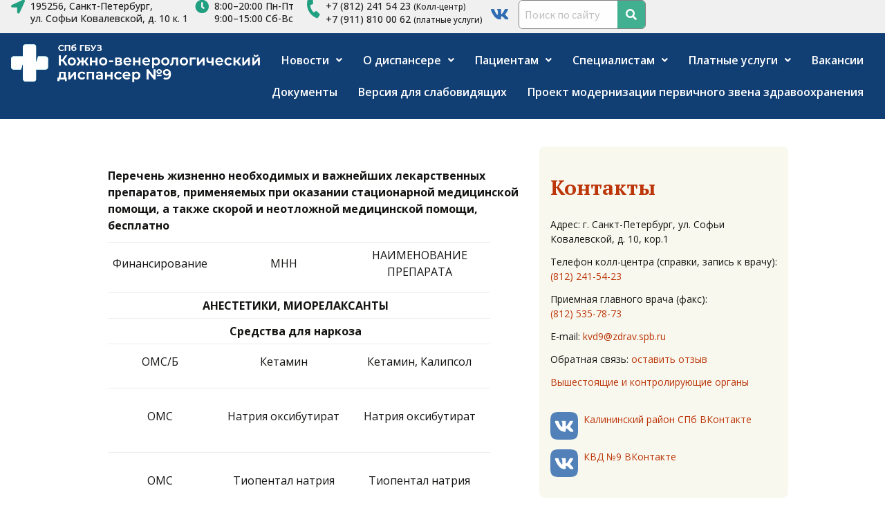

--- FILE ---
content_type: text/html; charset=UTF-8
request_url: https://www.kvd9.ru/2890-2/
body_size: 41029
content:
<!DOCTYPE html>
<!--[if IE 7]>
<html class="ie ie7" lang="ru-RU">
<![endif]-->
<!--[if IE 8]>
<html class="ie ie8" lang="ru-RU">
<![endif]-->
<!--[if !(IE 7) & !(IE 8)]><!-->
<html lang="ru-RU">
<!--<![endif]-->
<head>
	<meta charset="UTF-8">
	<meta name="viewport" content="width=device-width">
	<title>Перечень препаратов | СПб ГБУЗ Кожно-венерологический диспансер №9</title>
	<link rel="profile" href="https://gmpg.org/xfn/11">
	<link rel="pingback" href="https://www.kvd9.ru/xmlrpc.php">
	<link rel="preconnect" href="https://fonts.googleapis.com">
    <link rel="preconnect" href="https://fonts.gstatic.com" crossorigin>
    <link href="https://fonts.googleapis.com/css2?family=Bitter:wght@300;400;500;600;700&family=Source+Sans+Pro:wght@300;400;500;600;700&display=swap" rel="stylesheet">
	<link rel="icon" href="/favicon.ico">
	<link rel="apple-touch-icon" href="/med.png" sizes="128x128">
	<link rel="apple-touch-icon" href="/med.png" sizes="250x250">
	<!--[if lt IE 9]>
	<script src="https://www.kvd9.ru/wp-content/themes/twentythirteen/js/html5.js?ver=3.7.0"></script>
	<![endif]-->
	<script defer type="text/javascript" src="//esir.gov.spb.ru/static/widget/js/widget.js" charset="utf-8"></script>
	<meta name='robots' content='max-image-preview:large' />
<link rel='dns-prefetch' href='//fonts.googleapis.com' />
<link href='https://fonts.gstatic.com' crossorigin rel='preconnect' />
<link rel="alternate" type="application/rss+xml" title="СПб ГБУЗ Кожно-венерологический диспансер №9 &raquo; Лента" href="https://www.kvd9.ru/feed/" />
<script defer src="[data-uri]"></script>
<link rel='stylesheet' id='pt-cv-public-style-css' href='https://www.kvd9.ru/wp-content/cache/autoptimize/css/autoptimize_single_8a4b5e1e843ebdda8bd4d45a016b4128.css?ver=3.6.4' media='all' />
<link rel='stylesheet' id='hfe-widgets-style-css' href='https://www.kvd9.ru/wp-content/cache/autoptimize/css/autoptimize_single_15793201ac97b2154342d375121e25d1.css?ver=1.6.42' media='all' />
<style id='wp-emoji-styles-inline-css'>

	img.wp-smiley, img.emoji {
		display: inline !important;
		border: none !important;
		box-shadow: none !important;
		height: 1em !important;
		width: 1em !important;
		margin: 0 0.07em !important;
		vertical-align: -0.1em !important;
		background: none !important;
		padding: 0 !important;
	}
</style>
<link rel='stylesheet' id='wp-block-library-css' href='https://www.kvd9.ru/wp-includes/css/dist/block-library/style.min.css?ver=6.6.4' media='all' />
<style id='wp-block-library-theme-inline-css'>
.wp-block-audio :where(figcaption){color:#555;font-size:13px;text-align:center}.is-dark-theme .wp-block-audio :where(figcaption){color:#ffffffa6}.wp-block-audio{margin:0 0 1em}.wp-block-code{border:1px solid #ccc;border-radius:4px;font-family:Menlo,Consolas,monaco,monospace;padding:.8em 1em}.wp-block-embed :where(figcaption){color:#555;font-size:13px;text-align:center}.is-dark-theme .wp-block-embed :where(figcaption){color:#ffffffa6}.wp-block-embed{margin:0 0 1em}.blocks-gallery-caption{color:#555;font-size:13px;text-align:center}.is-dark-theme .blocks-gallery-caption{color:#ffffffa6}:root :where(.wp-block-image figcaption){color:#555;font-size:13px;text-align:center}.is-dark-theme :root :where(.wp-block-image figcaption){color:#ffffffa6}.wp-block-image{margin:0 0 1em}.wp-block-pullquote{border-bottom:4px solid;border-top:4px solid;color:currentColor;margin-bottom:1.75em}.wp-block-pullquote cite,.wp-block-pullquote footer,.wp-block-pullquote__citation{color:currentColor;font-size:.8125em;font-style:normal;text-transform:uppercase}.wp-block-quote{border-left:.25em solid;margin:0 0 1.75em;padding-left:1em}.wp-block-quote cite,.wp-block-quote footer{color:currentColor;font-size:.8125em;font-style:normal;position:relative}.wp-block-quote.has-text-align-right{border-left:none;border-right:.25em solid;padding-left:0;padding-right:1em}.wp-block-quote.has-text-align-center{border:none;padding-left:0}.wp-block-quote.is-large,.wp-block-quote.is-style-large,.wp-block-quote.is-style-plain{border:none}.wp-block-search .wp-block-search__label{font-weight:700}.wp-block-search__button{border:1px solid #ccc;padding:.375em .625em}:where(.wp-block-group.has-background){padding:1.25em 2.375em}.wp-block-separator.has-css-opacity{opacity:.4}.wp-block-separator{border:none;border-bottom:2px solid;margin-left:auto;margin-right:auto}.wp-block-separator.has-alpha-channel-opacity{opacity:1}.wp-block-separator:not(.is-style-wide):not(.is-style-dots){width:100px}.wp-block-separator.has-background:not(.is-style-dots){border-bottom:none;height:1px}.wp-block-separator.has-background:not(.is-style-wide):not(.is-style-dots){height:2px}.wp-block-table{margin:0 0 1em}.wp-block-table td,.wp-block-table th{word-break:normal}.wp-block-table :where(figcaption){color:#555;font-size:13px;text-align:center}.is-dark-theme .wp-block-table :where(figcaption){color:#ffffffa6}.wp-block-video :where(figcaption){color:#555;font-size:13px;text-align:center}.is-dark-theme .wp-block-video :where(figcaption){color:#ffffffa6}.wp-block-video{margin:0 0 1em}:root :where(.wp-block-template-part.has-background){margin-bottom:0;margin-top:0;padding:1.25em 2.375em}
</style>
<style id='pdfemb-pdf-embedder-viewer-style-inline-css'>
.wp-block-pdfemb-pdf-embedder-viewer{max-width:none}

</style>
<style id='classic-theme-styles-inline-css'>
/*! This file is auto-generated */
.wp-block-button__link{color:#fff;background-color:#32373c;border-radius:9999px;box-shadow:none;text-decoration:none;padding:calc(.667em + 2px) calc(1.333em + 2px);font-size:1.125em}.wp-block-file__button{background:#32373c;color:#fff;text-decoration:none}
</style>
<style id='global-styles-inline-css'>
:root{--wp--preset--aspect-ratio--square: 1;--wp--preset--aspect-ratio--4-3: 4/3;--wp--preset--aspect-ratio--3-4: 3/4;--wp--preset--aspect-ratio--3-2: 3/2;--wp--preset--aspect-ratio--2-3: 2/3;--wp--preset--aspect-ratio--16-9: 16/9;--wp--preset--aspect-ratio--9-16: 9/16;--wp--preset--color--black: #000000;--wp--preset--color--cyan-bluish-gray: #abb8c3;--wp--preset--color--white: #fff;--wp--preset--color--pale-pink: #f78da7;--wp--preset--color--vivid-red: #cf2e2e;--wp--preset--color--luminous-vivid-orange: #ff6900;--wp--preset--color--luminous-vivid-amber: #fcb900;--wp--preset--color--light-green-cyan: #7bdcb5;--wp--preset--color--vivid-green-cyan: #00d084;--wp--preset--color--pale-cyan-blue: #8ed1fc;--wp--preset--color--vivid-cyan-blue: #0693e3;--wp--preset--color--vivid-purple: #9b51e0;--wp--preset--color--dark-gray: #141412;--wp--preset--color--red: #bc360a;--wp--preset--color--medium-orange: #db572f;--wp--preset--color--light-orange: #ea9629;--wp--preset--color--yellow: #fbca3c;--wp--preset--color--dark-brown: #220e10;--wp--preset--color--medium-brown: #722d19;--wp--preset--color--light-brown: #eadaa6;--wp--preset--color--beige: #e8e5ce;--wp--preset--color--off-white: #f7f5e7;--wp--preset--gradient--vivid-cyan-blue-to-vivid-purple: linear-gradient(135deg,rgba(6,147,227,1) 0%,rgb(155,81,224) 100%);--wp--preset--gradient--light-green-cyan-to-vivid-green-cyan: linear-gradient(135deg,rgb(122,220,180) 0%,rgb(0,208,130) 100%);--wp--preset--gradient--luminous-vivid-amber-to-luminous-vivid-orange: linear-gradient(135deg,rgba(252,185,0,1) 0%,rgba(255,105,0,1) 100%);--wp--preset--gradient--luminous-vivid-orange-to-vivid-red: linear-gradient(135deg,rgba(255,105,0,1) 0%,rgb(207,46,46) 100%);--wp--preset--gradient--very-light-gray-to-cyan-bluish-gray: linear-gradient(135deg,rgb(238,238,238) 0%,rgb(169,184,195) 100%);--wp--preset--gradient--cool-to-warm-spectrum: linear-gradient(135deg,rgb(74,234,220) 0%,rgb(151,120,209) 20%,rgb(207,42,186) 40%,rgb(238,44,130) 60%,rgb(251,105,98) 80%,rgb(254,248,76) 100%);--wp--preset--gradient--blush-light-purple: linear-gradient(135deg,rgb(255,206,236) 0%,rgb(152,150,240) 100%);--wp--preset--gradient--blush-bordeaux: linear-gradient(135deg,rgb(254,205,165) 0%,rgb(254,45,45) 50%,rgb(107,0,62) 100%);--wp--preset--gradient--luminous-dusk: linear-gradient(135deg,rgb(255,203,112) 0%,rgb(199,81,192) 50%,rgb(65,88,208) 100%);--wp--preset--gradient--pale-ocean: linear-gradient(135deg,rgb(255,245,203) 0%,rgb(182,227,212) 50%,rgb(51,167,181) 100%);--wp--preset--gradient--electric-grass: linear-gradient(135deg,rgb(202,248,128) 0%,rgb(113,206,126) 100%);--wp--preset--gradient--midnight: linear-gradient(135deg,rgb(2,3,129) 0%,rgb(40,116,252) 100%);--wp--preset--font-size--small: 13px;--wp--preset--font-size--medium: 20px;--wp--preset--font-size--large: 36px;--wp--preset--font-size--x-large: 42px;--wp--preset--spacing--20: 0.44rem;--wp--preset--spacing--30: 0.67rem;--wp--preset--spacing--40: 1rem;--wp--preset--spacing--50: 1.5rem;--wp--preset--spacing--60: 2.25rem;--wp--preset--spacing--70: 3.38rem;--wp--preset--spacing--80: 5.06rem;--wp--preset--shadow--natural: 6px 6px 9px rgba(0, 0, 0, 0.2);--wp--preset--shadow--deep: 12px 12px 50px rgba(0, 0, 0, 0.4);--wp--preset--shadow--sharp: 6px 6px 0px rgba(0, 0, 0, 0.2);--wp--preset--shadow--outlined: 6px 6px 0px -3px rgba(255, 255, 255, 1), 6px 6px rgba(0, 0, 0, 1);--wp--preset--shadow--crisp: 6px 6px 0px rgba(0, 0, 0, 1);}:where(.is-layout-flex){gap: 0.5em;}:where(.is-layout-grid){gap: 0.5em;}body .is-layout-flex{display: flex;}.is-layout-flex{flex-wrap: wrap;align-items: center;}.is-layout-flex > :is(*, div){margin: 0;}body .is-layout-grid{display: grid;}.is-layout-grid > :is(*, div){margin: 0;}:where(.wp-block-columns.is-layout-flex){gap: 2em;}:where(.wp-block-columns.is-layout-grid){gap: 2em;}:where(.wp-block-post-template.is-layout-flex){gap: 1.25em;}:where(.wp-block-post-template.is-layout-grid){gap: 1.25em;}.has-black-color{color: var(--wp--preset--color--black) !important;}.has-cyan-bluish-gray-color{color: var(--wp--preset--color--cyan-bluish-gray) !important;}.has-white-color{color: var(--wp--preset--color--white) !important;}.has-pale-pink-color{color: var(--wp--preset--color--pale-pink) !important;}.has-vivid-red-color{color: var(--wp--preset--color--vivid-red) !important;}.has-luminous-vivid-orange-color{color: var(--wp--preset--color--luminous-vivid-orange) !important;}.has-luminous-vivid-amber-color{color: var(--wp--preset--color--luminous-vivid-amber) !important;}.has-light-green-cyan-color{color: var(--wp--preset--color--light-green-cyan) !important;}.has-vivid-green-cyan-color{color: var(--wp--preset--color--vivid-green-cyan) !important;}.has-pale-cyan-blue-color{color: var(--wp--preset--color--pale-cyan-blue) !important;}.has-vivid-cyan-blue-color{color: var(--wp--preset--color--vivid-cyan-blue) !important;}.has-vivid-purple-color{color: var(--wp--preset--color--vivid-purple) !important;}.has-black-background-color{background-color: var(--wp--preset--color--black) !important;}.has-cyan-bluish-gray-background-color{background-color: var(--wp--preset--color--cyan-bluish-gray) !important;}.has-white-background-color{background-color: var(--wp--preset--color--white) !important;}.has-pale-pink-background-color{background-color: var(--wp--preset--color--pale-pink) !important;}.has-vivid-red-background-color{background-color: var(--wp--preset--color--vivid-red) !important;}.has-luminous-vivid-orange-background-color{background-color: var(--wp--preset--color--luminous-vivid-orange) !important;}.has-luminous-vivid-amber-background-color{background-color: var(--wp--preset--color--luminous-vivid-amber) !important;}.has-light-green-cyan-background-color{background-color: var(--wp--preset--color--light-green-cyan) !important;}.has-vivid-green-cyan-background-color{background-color: var(--wp--preset--color--vivid-green-cyan) !important;}.has-pale-cyan-blue-background-color{background-color: var(--wp--preset--color--pale-cyan-blue) !important;}.has-vivid-cyan-blue-background-color{background-color: var(--wp--preset--color--vivid-cyan-blue) !important;}.has-vivid-purple-background-color{background-color: var(--wp--preset--color--vivid-purple) !important;}.has-black-border-color{border-color: var(--wp--preset--color--black) !important;}.has-cyan-bluish-gray-border-color{border-color: var(--wp--preset--color--cyan-bluish-gray) !important;}.has-white-border-color{border-color: var(--wp--preset--color--white) !important;}.has-pale-pink-border-color{border-color: var(--wp--preset--color--pale-pink) !important;}.has-vivid-red-border-color{border-color: var(--wp--preset--color--vivid-red) !important;}.has-luminous-vivid-orange-border-color{border-color: var(--wp--preset--color--luminous-vivid-orange) !important;}.has-luminous-vivid-amber-border-color{border-color: var(--wp--preset--color--luminous-vivid-amber) !important;}.has-light-green-cyan-border-color{border-color: var(--wp--preset--color--light-green-cyan) !important;}.has-vivid-green-cyan-border-color{border-color: var(--wp--preset--color--vivid-green-cyan) !important;}.has-pale-cyan-blue-border-color{border-color: var(--wp--preset--color--pale-cyan-blue) !important;}.has-vivid-cyan-blue-border-color{border-color: var(--wp--preset--color--vivid-cyan-blue) !important;}.has-vivid-purple-border-color{border-color: var(--wp--preset--color--vivid-purple) !important;}.has-vivid-cyan-blue-to-vivid-purple-gradient-background{background: var(--wp--preset--gradient--vivid-cyan-blue-to-vivid-purple) !important;}.has-light-green-cyan-to-vivid-green-cyan-gradient-background{background: var(--wp--preset--gradient--light-green-cyan-to-vivid-green-cyan) !important;}.has-luminous-vivid-amber-to-luminous-vivid-orange-gradient-background{background: var(--wp--preset--gradient--luminous-vivid-amber-to-luminous-vivid-orange) !important;}.has-luminous-vivid-orange-to-vivid-red-gradient-background{background: var(--wp--preset--gradient--luminous-vivid-orange-to-vivid-red) !important;}.has-very-light-gray-to-cyan-bluish-gray-gradient-background{background: var(--wp--preset--gradient--very-light-gray-to-cyan-bluish-gray) !important;}.has-cool-to-warm-spectrum-gradient-background{background: var(--wp--preset--gradient--cool-to-warm-spectrum) !important;}.has-blush-light-purple-gradient-background{background: var(--wp--preset--gradient--blush-light-purple) !important;}.has-blush-bordeaux-gradient-background{background: var(--wp--preset--gradient--blush-bordeaux) !important;}.has-luminous-dusk-gradient-background{background: var(--wp--preset--gradient--luminous-dusk) !important;}.has-pale-ocean-gradient-background{background: var(--wp--preset--gradient--pale-ocean) !important;}.has-electric-grass-gradient-background{background: var(--wp--preset--gradient--electric-grass) !important;}.has-midnight-gradient-background{background: var(--wp--preset--gradient--midnight) !important;}.has-small-font-size{font-size: var(--wp--preset--font-size--small) !important;}.has-medium-font-size{font-size: var(--wp--preset--font-size--medium) !important;}.has-large-font-size{font-size: var(--wp--preset--font-size--large) !important;}.has-x-large-font-size{font-size: var(--wp--preset--font-size--x-large) !important;}
:where(.wp-block-post-template.is-layout-flex){gap: 1.25em;}:where(.wp-block-post-template.is-layout-grid){gap: 1.25em;}
:where(.wp-block-columns.is-layout-flex){gap: 2em;}:where(.wp-block-columns.is-layout-grid){gap: 2em;}
:root :where(.wp-block-pullquote){font-size: 1.5em;line-height: 1.6;}
</style>
<link rel='stylesheet' id='contact-form-7-css' href='https://www.kvd9.ru/wp-content/cache/autoptimize/css/autoptimize_single_3fd2afa98866679439097f4ab102fe0a.css?ver=5.9.3' media='all' />
<link rel='stylesheet' id='vi-style-css' href='https://www.kvd9.ru/wp-content/cache/autoptimize/css/autoptimize_single_8504ba09b83deefa02133d59e52b284f.css?ver=6.6.4' media='all' />
<style id='vi-style-inline-css'>

		.vi-on-img-button{
  background: url(https://www.kvd9.ru/wp-content/plugins/for-the-visually-impaired/img/icon_.png) 100% 100% no-repeat;
  background-size: contain;
    display: inline-block;
    vertical-align: middle;
    height: px;
    width: px;
    text-decoration: none;
    outline: 0;
		}
#bt_widget-vi-on a {
	text-align: center;
	cursor: pointer;
	background: #ff4f4f;
	box-shadow: 0 -3px 0 rgba(0, 0, 0, 0.1) inset;
	border: 0 none;
	border-radius: 6px;
	overflow: hidden;
    font-size: 15px;
    padding: 13px 18px 16px;
	text-decoration: none;
	display: inline-block;
	font-family: arial;
    font-weight: 700;
	line-height: 100%;
	text-shadow: 1px 1px 0 rgba(0, 0, 0, 0.12);
	margin-top: -3px;
    color: #f0f0f0;
    border-radius: 10px;
    vertical-align:middle;

}


#bt_widget-vi-on a:hover {
	-o-box-shadow: 0 -1px 0 rgba(0, 0, 0, 0.14) inset;
	-moz-box-shadow: 0 -1px 0 rgba(0, 0, 0, 0.14) inset;
	-webkit-box-shadow: 0 -1px 0 rgba(0, 0, 0, 0.14) inset;
	box-shadow: 0 -1px 0 rgba(0, 0, 0, 0.14) inset;
	text-decoration: underline;	
}

#bt_widget-vi-on .vi_widget_img {
    vertical-align:middle;
}
#bt_widget-vi-on  {
	    position: relative;
    top: 0;
    left: 0;
    color: #000000;
    font-size: 18px;
    letter-spacing: 0;
    text-align: center;
}
.vi-close{
	vertical-align: middle;
	text-align: center;
	display: flex;
	justify-content: center;
	align-items: center;
	font-size: 16px;
	text-decoration: none;
	font-weight: bold;
	vertical-align: middle;
	word-break: break-all;
    word-wrap: break-word;

}
.bt_widget-vi{
	vertical-align: middle;
	text-align: center;
	
}
		
		
</style>
<link rel='stylesheet' id='hfe-style-css' href='https://www.kvd9.ru/wp-content/cache/autoptimize/css/autoptimize_single_a5bf64d5859ee94a3e8e93d592d6d2a0.css?ver=1.6.42' media='all' />
<style id='hfe-style-inline-css'>

		.force-stretched-header {
			width: 100vw;
			position: relative;
			margin-left: -50vw;
			left: 50%;
		}header#masthead {
				display: none;
			}
</style>
<link rel='stylesheet' id='elementor-icons-css' href='https://www.kvd9.ru/wp-content/plugins/elementor/assets/lib/eicons/css/elementor-icons.min.css?ver=5.31.0' media='all' />
<link rel='stylesheet' id='elementor-frontend-css' href='https://www.kvd9.ru/wp-content/plugins/elementor/assets/css/frontend.min.css?ver=3.24.4' media='all' />
<link rel='stylesheet' id='swiper-css' href='https://www.kvd9.ru/wp-content/plugins/elementor/assets/lib/swiper/v8/css/swiper.min.css?ver=8.4.5' media='all' />
<link rel='stylesheet' id='e-swiper-css' href='https://www.kvd9.ru/wp-content/plugins/elementor/assets/css/conditionals/e-swiper.min.css?ver=3.24.4' media='all' />
<link rel='stylesheet' id='elementor-post-3138-css' href='https://www.kvd9.ru/wp-content/cache/autoptimize/css/autoptimize_single_8e098b4f85ccd827116e929e47e9d01f.css?ver=1727356092' media='all' />
<link rel='stylesheet' id='eihe-front-style-css' href='https://www.kvd9.ru/wp-content/plugins/image-hover-effects-addon-for-elementor/assets/style.min.css?ver=1.4.4' media='all' />
<link rel='stylesheet' id='elementor-global-css' href='https://www.kvd9.ru/wp-content/cache/autoptimize/css/autoptimize_single_fe27b96e09905921f394e8891c6362b9.css?ver=1727356093' media='all' />
<link rel='stylesheet' id='elementor-post-4865-css' href='https://www.kvd9.ru/wp-content/cache/autoptimize/css/autoptimize_single_b95aeb3375b56c34c4228079fbd8341f.css?ver=1727356093' media='all' />
<link rel='stylesheet' id='twentythirteen-fonts-css' href='https://fonts.googleapis.com/css?family=Source+Sans+Pro%3A300%2C400%2C700%2C300italic%2C400italic%2C700italic&#038;subset=latin%2Clatin-ext&#038;display=fallback' media='all' />
<link rel='stylesheet' id='genericons-css' href='https://www.kvd9.ru/wp-content/cache/autoptimize/css/autoptimize_single_8604c201ca1b346289d82daf2b6c91f6.css?ver=3.0.3' media='all' />
<link rel='stylesheet' id='twentythirteen-style-css' href='https://www.kvd9.ru/wp-content/cache/autoptimize/css/autoptimize_single_16b122d878e735bd49bf69403ca6c0c0.css?ver=20201208' media='all' />
<link rel='stylesheet' id='twentythirteen-block-style-css' href='https://www.kvd9.ru/wp-content/cache/autoptimize/css/autoptimize_single_5d8ebbcc157eb9d0d0cfe30468878630.css?ver=20190102' media='all' />
<!--[if lt IE 9]>
<link rel='stylesheet' id='twentythirteen-ie-css' href='https://www.kvd9.ru/wp-content/themes/twentythirteen/css/ie.css?ver=20150214' media='all' />
<![endif]-->
<link rel='stylesheet' id='fancybox-css' href='https://www.kvd9.ru/wp-content/plugins/easy-fancybox/fancybox/1.5.4/jquery.fancybox.min.css?ver=6.6.4' media='screen' />
<link rel='stylesheet' id='tablepress-default-css' href='https://www.kvd9.ru/wp-content/tablepress-combined.min.css?ver=42' media='all' />
<link rel='stylesheet' id='google-fonts-1-css' href='https://fonts.googleapis.com/css?family=Open+Sans%3A100%2C100italic%2C200%2C200italic%2C300%2C300italic%2C400%2C400italic%2C500%2C500italic%2C600%2C600italic%2C700%2C700italic%2C800%2C800italic%2C900%2C900italic%7CPT+Serif%3A100%2C100italic%2C200%2C200italic%2C300%2C300italic%2C400%2C400italic%2C500%2C500italic%2C600%2C600italic%2C700%2C700italic%2C800%2C800italic%2C900%2C900italic%7CUnbounded%3A100%2C100italic%2C200%2C200italic%2C300%2C300italic%2C400%2C400italic%2C500%2C500italic%2C600%2C600italic%2C700%2C700italic%2C800%2C800italic%2C900%2C900italic%7CSource+Sans+Pro%3A100%2C100italic%2C200%2C200italic%2C300%2C300italic%2C400%2C400italic%2C500%2C500italic%2C600%2C600italic%2C700%2C700italic%2C800%2C800italic%2C900%2C900italic%7CMontserrat%3A100%2C100italic%2C200%2C200italic%2C300%2C300italic%2C400%2C400italic%2C500%2C500italic%2C600%2C600italic%2C700%2C700italic%2C800%2C800italic%2C900%2C900italic&#038;display=auto&#038;subset=cyrillic&#038;ver=6.6.4' media='all' />
<link rel='stylesheet' id='elementor-icons-shared-0-css' href='https://www.kvd9.ru/wp-content/plugins/elementor/assets/lib/font-awesome/css/fontawesome.min.css?ver=5.15.3' media='all' />
<link rel='stylesheet' id='elementor-icons-fa-solid-css' href='https://www.kvd9.ru/wp-content/plugins/elementor/assets/lib/font-awesome/css/solid.min.css?ver=5.15.3' media='all' />
<link rel='stylesheet' id='elementor-icons-fa-brands-css' href='https://www.kvd9.ru/wp-content/plugins/elementor/assets/lib/font-awesome/css/brands.min.css?ver=5.15.3' media='all' />
<link rel='stylesheet' id='elementor-icons-fa-regular-css' href='https://www.kvd9.ru/wp-content/plugins/elementor/assets/lib/font-awesome/css/regular.min.css?ver=5.15.3' media='all' />
<link rel="preconnect" href="https://fonts.gstatic.com/" crossorigin><script src="https://www.kvd9.ru/wp-includes/js/jquery/jquery.min.js?ver=3.7.1" id="jquery-core-js"></script>
<script defer src="https://www.kvd9.ru/wp-includes/js/jquery/jquery-migrate.min.js?ver=3.4.1" id="jquery-migrate-js"></script>
<script defer src="https://www.kvd9.ru/wp-content/cache/autoptimize/js/autoptimize_single_4267ca2ad4775939b5685313e1eedd8c.js?ver=2.1.0" id="vi_cookie-js"></script>
<script defer id="add_vi_script-js-extra" src="[data-uri]"></script>
<script defer src="https://www.kvd9.ru/wp-content/cache/autoptimize/js/autoptimize_single_818501d6922a5a268b0cdd5d39d91e3c.js?ver=0.53" id="add_vi_script-js"></script>
<link rel="https://api.w.org/" href="https://www.kvd9.ru/wp-json/" /><link rel="alternate" title="JSON" type="application/json" href="https://www.kvd9.ru/wp-json/wp/v2/pages/2890" /><link rel="EditURI" type="application/rsd+xml" title="RSD" href="https://www.kvd9.ru/xmlrpc.php?rsd" />
<meta name="generator" content="WordPress 6.6.4" />
<link rel="canonical" href="https://www.kvd9.ru/2890-2/" />
<link rel='shortlink' href='https://www.kvd9.ru/?p=2890' />
<link rel="alternate" title="oEmbed (JSON)" type="application/json+oembed" href="https://www.kvd9.ru/wp-json/oembed/1.0/embed?url=https%3A%2F%2Fwww.kvd9.ru%2F2890-2%2F" />
<link rel="alternate" title="oEmbed (XML)" type="text/xml+oembed" href="https://www.kvd9.ru/wp-json/oembed/1.0/embed?url=https%3A%2F%2Fwww.kvd9.ru%2F2890-2%2F&#038;format=xml" />
<meta name="generator" content="Elementor 3.24.4; features: additional_custom_breakpoints; settings: css_print_method-external, google_font-enabled, font_display-auto">
			<style>
				.e-con.e-parent:nth-of-type(n+4):not(.e-lazyloaded):not(.e-no-lazyload),
				.e-con.e-parent:nth-of-type(n+4):not(.e-lazyloaded):not(.e-no-lazyload) * {
					background-image: none !important;
				}
				@media screen and (max-height: 1024px) {
					.e-con.e-parent:nth-of-type(n+3):not(.e-lazyloaded):not(.e-no-lazyload),
					.e-con.e-parent:nth-of-type(n+3):not(.e-lazyloaded):not(.e-no-lazyload) * {
						background-image: none !important;
					}
				}
				@media screen and (max-height: 640px) {
					.e-con.e-parent:nth-of-type(n+2):not(.e-lazyloaded):not(.e-no-lazyload),
					.e-con.e-parent:nth-of-type(n+2):not(.e-lazyloaded):not(.e-no-lazyload) * {
						background-image: none !important;
					}
				}
			</style>
				<style type="text/css" id="twentythirteen-header-css">
		.site-header {
		background: url(https://www.kvd9.ru/wp-content/uploads/2023/07/cropped-1645275209_72-phonoteka-org-p-fon-dlya-proekta-po-fizike-73.jpg) no-repeat scroll top;
		background-size: 1600px auto;
	}
	@media (max-width: 767px) {
		.site-header {
			background-size: 768px auto;
		}
	}
	@media (max-width: 359px) {
		.site-header {
			background-size: 360px auto;
		}
	}
				.site-title,
		.site-description {
			color: #002b56;
		}
		</style>
	</head>

<body class="page-template-default page page-id-2890 wp-embed-responsive ehf-header ehf-template-twentythirteen ehf-stylesheet-twentythirteen sidebar elementor-default elementor-kit-3138">
			<div data-elementor-type="wp-post" data-elementor-id="4865" class="elementor elementor-4865">
				<div class="elementor-element elementor-element-7c13e773 e-con-full e-flex e-con e-parent" data-id="7c13e773" data-element_type="container" data-settings="{&quot;background_background&quot;:&quot;classic&quot;}">
		<div class="elementor-element elementor-element-2ac8c9a7 e-con-full elementor-hidden-tablet elementor-hidden-mobile e-flex e-con e-child" data-id="2ac8c9a7" data-element_type="container">
				<div class="elementor-element elementor-element-69509b26 elementor-hidden-tablet elementor-hidden-mobile elementor-view-default elementor-widget elementor-widget-icon" data-id="69509b26" data-element_type="widget" data-widget_type="icon.default">
				<div class="elementor-widget-container">
					<div class="elementor-icon-wrapper">
			<div class="elementor-icon">
			<i aria-hidden="true" class="fas fa-location-arrow"></i>			</div>
		</div>
				</div>
				</div>
				<div class="elementor-element elementor-element-3cb18a8f elementor-widget elementor-widget-heading" data-id="3cb18a8f" data-element_type="widget" data-widget_type="heading.default">
				<div class="elementor-widget-container">
			<p class="elementor-heading-title elementor-size-default">195256, Санкт-Петербург, <BR>ул. Софьи Ковалевской, д. 10 к. 1</p>		</div>
				</div>
				<div class="elementor-element elementor-element-1fed13b2 elementor-hidden-tablet elementor-hidden-mobile elementor-view-default elementor-widget elementor-widget-icon" data-id="1fed13b2" data-element_type="widget" data-widget_type="icon.default">
				<div class="elementor-widget-container">
					<div class="elementor-icon-wrapper">
			<div class="elementor-icon">
			<i aria-hidden="true" class="fas fa-clock"></i>			</div>
		</div>
				</div>
				</div>
				<div class="elementor-element elementor-element-2a89cf9e elementor-widget elementor-widget-heading" data-id="2a89cf9e" data-element_type="widget" data-widget_type="heading.default">
				<div class="elementor-widget-container">
			<p class="elementor-heading-title elementor-size-default">8:00–20:00 Пн-Пт<BR>9:00–15:00 Сб-Вс</p>		</div>
				</div>
				</div>
		<div class="elementor-element elementor-element-300ad535 e-con-full elementor-hidden-tablet elementor-hidden-mobile e-flex e-con e-child" data-id="300ad535" data-element_type="container">
				<div class="elementor-element elementor-element-22402fd6 elementor-hidden-tablet elementor-hidden-mobile elementor-view-default elementor-widget elementor-widget-icon" data-id="22402fd6" data-element_type="widget" data-widget_type="icon.default">
				<div class="elementor-widget-container">
					<div class="elementor-icon-wrapper">
			<div class="elementor-icon">
			<i aria-hidden="true" class="fas fa-phone-alt"></i>			</div>
		</div>
				</div>
				</div>
				<div class="elementor-element elementor-element-5df17b40 elementor-widget elementor-widget-heading" data-id="5df17b40" data-element_type="widget" data-widget_type="heading.default">
				<div class="elementor-widget-container">
			<h5 class="elementor-heading-title elementor-size-default"><a href="tel:+78122415423">+7 (812) 241 54 23</a> <small>(Колл-центр)</small><BR><a href="tel:+79118100062">+7 (911) 810 00 62</a> <small>(платные услуги)</small></h5>		</div>
				</div>
				<div class="elementor-element elementor-element-0b974e5 elementor-hidden-tablet elementor-hidden-mobile elementor-view-default elementor-widget elementor-widget-icon" data-id="0b974e5" data-element_type="widget" data-widget_type="icon.default">
				<div class="elementor-widget-container">
					<div class="elementor-icon-wrapper">
			<a class="elementor-icon" href="https://vk.com/kvd9spb" target="_blank">
			<i aria-hidden="true" class="fab fa-vk"></i>			</a>
		</div>
				</div>
				</div>
				<div class="elementor-element elementor-element-121cb027 hfe-search-layout-icon_text elementor-widget-tablet__width-initial elementor-hidden-tablet elementor-hidden-mobile elementor-widget__width-initial elementor-widget elementor-widget-hfe-search-button" data-id="121cb027" data-element_type="widget" data-settings="{&quot;size_tablet&quot;:{&quot;unit&quot;:&quot;px&quot;,&quot;size&quot;:32,&quot;sizes&quot;:[]},&quot;button_width_tablet&quot;:{&quot;unit&quot;:&quot;px&quot;,&quot;size&quot;:48,&quot;sizes&quot;:[]},&quot;size&quot;:{&quot;unit&quot;:&quot;px&quot;,&quot;size&quot;:40,&quot;sizes&quot;:[]},&quot;button_width&quot;:{&quot;unit&quot;:&quot;px&quot;,&quot;size&quot;:20,&quot;sizes&quot;:[]},&quot;icon_size&quot;:{&quot;unit&quot;:&quot;px&quot;,&quot;size&quot;:16,&quot;sizes&quot;:[]},&quot;close_icon_size&quot;:{&quot;unit&quot;:&quot;px&quot;,&quot;size&quot;:20,&quot;sizes&quot;:[]},&quot;size_mobile&quot;:{&quot;unit&quot;:&quot;px&quot;,&quot;size&quot;:&quot;&quot;,&quot;sizes&quot;:[]},&quot;icon_size_tablet&quot;:{&quot;unit&quot;:&quot;px&quot;,&quot;size&quot;:&quot;&quot;,&quot;sizes&quot;:[]},&quot;icon_size_mobile&quot;:{&quot;unit&quot;:&quot;px&quot;,&quot;size&quot;:&quot;&quot;,&quot;sizes&quot;:[]},&quot;button_width_mobile&quot;:{&quot;unit&quot;:&quot;px&quot;,&quot;size&quot;:&quot;&quot;,&quot;sizes&quot;:[]},&quot;close_icon_size_tablet&quot;:{&quot;unit&quot;:&quot;px&quot;,&quot;size&quot;:&quot;&quot;,&quot;sizes&quot;:[]},&quot;close_icon_size_mobile&quot;:{&quot;unit&quot;:&quot;px&quot;,&quot;size&quot;:&quot;&quot;,&quot;sizes&quot;:[]}}" data-widget_type="hfe-search-button.default">
				<div class="elementor-widget-container">
					<form class="hfe-search-button-wrapper" role="search" action="https://www.kvd9.ru/" method="get">

						<div class="hfe-search-form__container" role="tablist">
									<input placeholder="Поиск по сайту" class="hfe-search-form__input" type="search" name="s" title="Поиск" value="">
					<button id="clear-with-button" type="reset">
						<i class="fas fa-times" aria-hidden="true"></i>
					</button>
					<button class="hfe-search-submit" type="submit">
						<i class="fas fa-search" aria-hidden="true"></i>
					</button>
							</div>
				</form>
				</div>
				</div>
				</div>
		<div class="elementor-element elementor-element-1ba47478 e-con-full e-flex e-con e-child" data-id="1ba47478" data-element_type="container" data-settings="{&quot;position&quot;:&quot;fixed&quot;}">
				<div class="elementor-element elementor-element-7f98ac17 elementor-widget-tablet__width-inherit elementor-fixed elementor-hidden-desktop elementor-widget-mobile__width-inherit hfe-nav-menu__align-left hfe-submenu-icon-arrow hfe-submenu-animation-none hfe-link-redirect-child hfe-nav-menu__breakpoint-tablet elementor-widget elementor-widget-navigation-menu" data-id="7f98ac17" data-element_type="widget" data-settings="{&quot;width_dropdown_item&quot;:{&quot;unit&quot;:&quot;px&quot;,&quot;size&quot;:250,&quot;sizes&quot;:[]},&quot;_position&quot;:&quot;fixed&quot;,&quot;padding_horizontal_menu_item_tablet&quot;:{&quot;unit&quot;:&quot;px&quot;,&quot;size&quot;:8,&quot;sizes&quot;:[]},&quot;padding_vertical_menu_item_tablet&quot;:{&quot;unit&quot;:&quot;px&quot;,&quot;size&quot;:0,&quot;sizes&quot;:[]},&quot;toggle_size_tablet&quot;:{&quot;unit&quot;:&quot;px&quot;,&quot;size&quot;:24,&quot;sizes&quot;:[]},&quot;toggle_border_width_tablet&quot;:{&quot;unit&quot;:&quot;px&quot;,&quot;size&quot;:0,&quot;sizes&quot;:[]},&quot;padding_horizontal_menu_item&quot;:{&quot;unit&quot;:&quot;px&quot;,&quot;size&quot;:15,&quot;sizes&quot;:[]},&quot;padding_horizontal_menu_item_mobile&quot;:{&quot;unit&quot;:&quot;px&quot;,&quot;size&quot;:&quot;&quot;,&quot;sizes&quot;:[]},&quot;padding_vertical_menu_item&quot;:{&quot;unit&quot;:&quot;px&quot;,&quot;size&quot;:15,&quot;sizes&quot;:[]},&quot;padding_vertical_menu_item_mobile&quot;:{&quot;unit&quot;:&quot;px&quot;,&quot;size&quot;:&quot;&quot;,&quot;sizes&quot;:[]},&quot;menu_space_between&quot;:{&quot;unit&quot;:&quot;px&quot;,&quot;size&quot;:&quot;&quot;,&quot;sizes&quot;:[]},&quot;menu_space_between_tablet&quot;:{&quot;unit&quot;:&quot;px&quot;,&quot;size&quot;:&quot;&quot;,&quot;sizes&quot;:[]},&quot;menu_space_between_mobile&quot;:{&quot;unit&quot;:&quot;px&quot;,&quot;size&quot;:&quot;&quot;,&quot;sizes&quot;:[]},&quot;menu_row_space&quot;:{&quot;unit&quot;:&quot;px&quot;,&quot;size&quot;:&quot;&quot;,&quot;sizes&quot;:[]},&quot;menu_row_space_tablet&quot;:{&quot;unit&quot;:&quot;px&quot;,&quot;size&quot;:&quot;&quot;,&quot;sizes&quot;:[]},&quot;menu_row_space_mobile&quot;:{&quot;unit&quot;:&quot;px&quot;,&quot;size&quot;:&quot;&quot;,&quot;sizes&quot;:[]},&quot;dropdown_border_radius&quot;:{&quot;unit&quot;:&quot;px&quot;,&quot;top&quot;:&quot;&quot;,&quot;right&quot;:&quot;&quot;,&quot;bottom&quot;:&quot;&quot;,&quot;left&quot;:&quot;&quot;,&quot;isLinked&quot;:true},&quot;dropdown_border_radius_tablet&quot;:{&quot;unit&quot;:&quot;px&quot;,&quot;top&quot;:&quot;&quot;,&quot;right&quot;:&quot;&quot;,&quot;bottom&quot;:&quot;&quot;,&quot;left&quot;:&quot;&quot;,&quot;isLinked&quot;:true},&quot;dropdown_border_radius_mobile&quot;:{&quot;unit&quot;:&quot;px&quot;,&quot;top&quot;:&quot;&quot;,&quot;right&quot;:&quot;&quot;,&quot;bottom&quot;:&quot;&quot;,&quot;left&quot;:&quot;&quot;,&quot;isLinked&quot;:true},&quot;width_dropdown_item_tablet&quot;:{&quot;unit&quot;:&quot;px&quot;,&quot;size&quot;:&quot;&quot;,&quot;sizes&quot;:[]},&quot;width_dropdown_item_mobile&quot;:{&quot;unit&quot;:&quot;px&quot;,&quot;size&quot;:&quot;&quot;,&quot;sizes&quot;:[]},&quot;padding_horizontal_dropdown_item&quot;:{&quot;unit&quot;:&quot;px&quot;,&quot;size&quot;:&quot;&quot;,&quot;sizes&quot;:[]},&quot;padding_horizontal_dropdown_item_tablet&quot;:{&quot;unit&quot;:&quot;px&quot;,&quot;size&quot;:&quot;&quot;,&quot;sizes&quot;:[]},&quot;padding_horizontal_dropdown_item_mobile&quot;:{&quot;unit&quot;:&quot;px&quot;,&quot;size&quot;:&quot;&quot;,&quot;sizes&quot;:[]},&quot;padding_vertical_dropdown_item&quot;:{&quot;unit&quot;:&quot;px&quot;,&quot;size&quot;:15,&quot;sizes&quot;:[]},&quot;padding_vertical_dropdown_item_tablet&quot;:{&quot;unit&quot;:&quot;px&quot;,&quot;size&quot;:&quot;&quot;,&quot;sizes&quot;:[]},&quot;padding_vertical_dropdown_item_mobile&quot;:{&quot;unit&quot;:&quot;px&quot;,&quot;size&quot;:&quot;&quot;,&quot;sizes&quot;:[]},&quot;distance_from_menu&quot;:{&quot;unit&quot;:&quot;px&quot;,&quot;size&quot;:&quot;&quot;,&quot;sizes&quot;:[]},&quot;distance_from_menu_tablet&quot;:{&quot;unit&quot;:&quot;px&quot;,&quot;size&quot;:&quot;&quot;,&quot;sizes&quot;:[]},&quot;distance_from_menu_mobile&quot;:{&quot;unit&quot;:&quot;px&quot;,&quot;size&quot;:&quot;&quot;,&quot;sizes&quot;:[]},&quot;toggle_size&quot;:{&quot;unit&quot;:&quot;px&quot;,&quot;size&quot;:&quot;&quot;,&quot;sizes&quot;:[]},&quot;toggle_size_mobile&quot;:{&quot;unit&quot;:&quot;px&quot;,&quot;size&quot;:&quot;&quot;,&quot;sizes&quot;:[]},&quot;toggle_border_width&quot;:{&quot;unit&quot;:&quot;px&quot;,&quot;size&quot;:&quot;&quot;,&quot;sizes&quot;:[]},&quot;toggle_border_width_mobile&quot;:{&quot;unit&quot;:&quot;px&quot;,&quot;size&quot;:&quot;&quot;,&quot;sizes&quot;:[]},&quot;toggle_border_radius&quot;:{&quot;unit&quot;:&quot;px&quot;,&quot;size&quot;:&quot;&quot;,&quot;sizes&quot;:[]},&quot;toggle_border_radius_tablet&quot;:{&quot;unit&quot;:&quot;px&quot;,&quot;size&quot;:&quot;&quot;,&quot;sizes&quot;:[]},&quot;toggle_border_radius_mobile&quot;:{&quot;unit&quot;:&quot;px&quot;,&quot;size&quot;:&quot;&quot;,&quot;sizes&quot;:[]}}" data-widget_type="navigation-menu.default">
				<div class="elementor-widget-container">
						<div class="hfe-nav-menu hfe-layout-horizontal hfe-nav-menu-layout horizontal hfe-pointer__none" data-layout="horizontal">
				<div role="button" class="hfe-nav-menu__toggle elementor-clickable">
					<span class="screen-reader-text">Меню</span>
					<div class="hfe-nav-menu-icon">
						<i aria-hidden="true"  class="fas fa-align-justify"></i>					</div>
				</div>
				<nav class="hfe-nav-menu__layout-horizontal hfe-nav-menu__submenu-arrow" data-toggle-icon="&lt;i aria-hidden=&quot;true&quot; tabindex=&quot;0&quot; class=&quot;fas fa-align-justify&quot;&gt;&lt;/i&gt;" data-close-icon="&lt;i aria-hidden=&quot;true&quot; tabindex=&quot;0&quot; class=&quot;far fa-times-circle&quot;&gt;&lt;/i&gt;" data-full-width="yes">
					<ul id="menu-1-7f98ac17" class="hfe-nav-menu"><li id="menu-item-6078" class="menu-item menu-item-type-taxonomy menu-item-object-category menu-item-has-children parent hfe-has-submenu hfe-creative-menu"><div class="hfe-has-submenu-container"><a href="https://www.kvd9.ru/category/news/" class = "hfe-menu-item">Новости<span class='hfe-menu-toggle sub-arrow hfe-menu-child-0'><i class='fa'></i></span></a></div>
<ul class="sub-menu">
	<li id="menu-item-10878" class="menu-item menu-item-type-taxonomy menu-item-object-category hfe-creative-menu"><a href="https://www.kvd9.ru/category/news/" class = "hfe-sub-menu-item">Все новости</a></li>
	<li id="menu-item-10879" class="menu-item menu-item-type-taxonomy menu-item-object-category hfe-creative-menu"><a href="https://www.kvd9.ru/category/news/materialy-gtsmp/" class = "hfe-sub-menu-item">Медицинская профилактика</a></li>
	<li id="menu-item-10880" class="menu-item menu-item-type-taxonomy menu-item-object-category hfe-creative-menu"><a href="https://www.kvd9.ru/category/news/tsentr-gto/" class = "hfe-sub-menu-item">ГТО в Калининском районе</a></li>
	<li id="menu-item-11013" class="menu-item menu-item-type-taxonomy menu-item-object-category hfe-creative-menu"><a href="https://www.kvd9.ru/category/nalogovaya-sluzhba/" class = "hfe-sub-menu-item">Информация Федеральной налоговой службы</a></li>
</ul>
</li>
<li id="menu-item-31" class="menu-item menu-item-type-post_type menu-item-object-page menu-item-has-children parent hfe-has-submenu hfe-creative-menu"><div class="hfe-has-submenu-container"><a href="https://www.kvd9.ru/about/" class = "hfe-menu-item">О диспансере<span class='hfe-menu-toggle sub-arrow hfe-menu-child-0'><i class='fa'></i></span></a></div>
<ul class="sub-menu">
	<li id="menu-item-327" class="menu-item menu-item-type-post_type menu-item-object-page hfe-creative-menu"><a href="https://www.kvd9.ru/about/" class = "hfe-sub-menu-item">Общая информация</a></li>
	<li id="menu-item-1280" class="menu-item menu-item-type-post_type menu-item-object-page hfe-creative-menu"><a href="https://www.kvd9.ru/about/struktura/" class = "hfe-sub-menu-item">Структура</a></li>
	<li id="menu-item-1245" class="menu-item menu-item-type-custom menu-item-object-custom menu-item-has-children hfe-has-submenu hfe-creative-menu"><div class="hfe-has-submenu-container"><a href="#" class = "hfe-sub-menu-item">Отделения<span class='hfe-menu-toggle sub-arrow hfe-menu-child-1'><i class='fa'></i></span></a></div>
	<ul class="sub-menu">
		<li id="menu-item-83" class="menu-item menu-item-type-post_type menu-item-object-page hfe-creative-menu"><a href="https://www.kvd9.ru/dermatology/" class = "hfe-sub-menu-item">Дерматологическое отделение</a></li>
		<li id="menu-item-89" class="menu-item menu-item-type-post_type menu-item-object-page hfe-creative-menu"><a href="https://www.kvd9.ru/venereal/" class = "hfe-sub-menu-item">Отделение венерологии и заразной кожной патологии</a></li>
		<li id="menu-item-10911" class="menu-item menu-item-type-post_type menu-item-object-page hfe-creative-menu"><a href="https://www.kvd9.ru/lab/" class = "hfe-sub-menu-item">Клинико-диагностическая лаборатория</a></li>
		<li id="menu-item-1239" class="menu-item menu-item-type-post_type menu-item-object-page menu-item-has-children hfe-has-submenu hfe-creative-menu"><div class="hfe-has-submenu-container"><a href="https://www.kvd9.ru/commerce/" class = "hfe-sub-menu-item">Отделение платных медицинских услуг<span class='hfe-menu-toggle sub-arrow hfe-menu-child-2'><i class='fa'></i></span></a></div>
		<ul class="sub-menu">
			<li id="menu-item-98" class="menu-item menu-item-type-post_type menu-item-object-page hfe-creative-menu"><a href="https://www.kvd9.ru/anonymous/" class = "hfe-sub-menu-item">Анонимный (хозрасчетный) кабинет</a></li>
			<li id="menu-item-162" class="menu-item menu-item-type-post_type menu-item-object-page hfe-creative-menu"><a href="https://www.kvd9.ru/laser/" class = "hfe-sub-menu-item">Кабинет лазерной терапии</a></li>
			<li id="menu-item-97" class="menu-item menu-item-type-post_type menu-item-object-page hfe-creative-menu"><a href="https://www.kvd9.ru/beauty/" class = "hfe-sub-menu-item">Косметологический кабинет</a></li>
			<li id="menu-item-419" class="menu-item menu-item-type-post_type menu-item-object-page hfe-creative-menu"><a href="https://www.kvd9.ru/pedikyur/" class = "hfe-sub-menu-item">Кабинет медицинского аппаратного педикюра</a></li>
		</ul>
</li>
	</ul>
</li>
	<li id="menu-item-8243" class="menu-item menu-item-type-post_type menu-item-object-page hfe-creative-menu"><a href="https://www.kvd9.ru/vypiska-iz-egryul-2/" class = "hfe-sub-menu-item">Сведения из ЕГРЮЛ</a></li>
	<li id="menu-item-657" class="menu-item menu-item-type-post_type menu-item-object-page hfe-creative-menu"><a href="https://www.kvd9.ru/prof/" class = "hfe-sub-menu-item">Первичная организация профсоюза</a></li>
	<li id="menu-item-1241" class="menu-item menu-item-type-post_type menu-item-object-page hfe-creative-menu"><a href="https://www.kvd9.ru/informatsiya-o-dostupnosti-uslug/" class = "hfe-sub-menu-item">Доступная среда</a></li>
	<li id="menu-item-10973" class="menu-item menu-item-type-post_type menu-item-object-page hfe-creative-menu"><a href="https://www.kvd9.ru/privacy/" class = "hfe-sub-menu-item">Правила обработки персональных данных</a></li>
	<li id="menu-item-184" class="menu-item menu-item-type-post_type menu-item-object-page hfe-creative-menu"><a href="https://www.kvd9.ru/about/safety/" class = "hfe-sub-menu-item">Охрана труда</a></li>
	<li id="menu-item-457" class="menu-item menu-item-type-post_type menu-item-object-page hfe-creative-menu"><a href="https://www.kvd9.ru/about/contacts/" class = "hfe-sub-menu-item">Контакты</a></li>
</ul>
</li>
<li id="menu-item-69" class="menu-item menu-item-type-post_type menu-item-object-page menu-item-has-children parent hfe-has-submenu hfe-creative-menu"><div class="hfe-has-submenu-container"><a href="https://www.kvd9.ru/patients/" class = "hfe-menu-item">Пациентам<span class='hfe-menu-toggle sub-arrow hfe-menu-child-0'><i class='fa'></i></span></a></div>
<ul class="sub-menu">
	<li id="menu-item-324" class="menu-item menu-item-type-post_type menu-item-object-page menu-item-has-children hfe-has-submenu hfe-creative-menu"><div class="hfe-has-submenu-container"><a href="https://www.kvd9.ru/patients/" class = "hfe-sub-menu-item">Общая информация<span class='hfe-menu-toggle sub-arrow hfe-menu-child-1'><i class='fa'></i></span></a></div>
	<ul class="sub-menu">
		<li id="menu-item-1818" class="menu-item menu-item-type-post_type menu-item-object-page hfe-creative-menu"><a href="https://www.kvd9.ru/territorial-oms/" class = "hfe-sub-menu-item">Территориальная программа ОМС</a></li>
		<li id="menu-item-9599" class="menu-item menu-item-type-post_type menu-item-object-page hfe-creative-menu"><a href="https://www.kvd9.ru/patients/pamyatka-dlya-grazhdan-o-garantiyah-besplatnogo-okazaniya-meditsinskoj-pomoshhi/" class = "hfe-sub-menu-item">Памятка о гарантиях бесплатного оказания медицинской помощи</a></li>
		<li id="menu-item-8311" class="menu-item menu-item-type-post_type menu-item-object-page hfe-creative-menu"><a href="https://www.kvd9.ru/patients/sroki-ozhidaniya-okazaniya-besplatnoj-meditsinskoj-pomoshhi/" class = "hfe-sub-menu-item">Сроки ожидания бесплатной медицинской помощи</a></li>
		<li id="menu-item-4418" class="menu-item menu-item-type-post_type menu-item-object-page hfe-creative-menu"><a href="https://www.kvd9.ru/perechen-zhiznenno-neobhodimyh-i-vazhnejshih-lekarstvennyh-preparatov-dlya-meditsinskogo-primeneniya-na-2021-god/" class = "hfe-sub-menu-item">Перечень ЖНВЛП на 2024 год</a></li>
		<li id="menu-item-358" class="menu-item menu-item-type-post_type menu-item-object-page hfe-creative-menu"><a href="https://www.kvd9.ru/patients/gospitalizatsiya/" class = "hfe-sub-menu-item">Госпитализация</a></li>
		<li id="menu-item-1100" class="menu-item menu-item-type-post_type menu-item-object-page hfe-creative-menu"><a href="https://www.kvd9.ru/profilaktika-neinfektsionnyh-zabolevanij-i-borba-s-nimi/" class = "hfe-sub-menu-item">Профилактика неинфекционных заболеваний</a></li>
		<li id="menu-item-13115" class="menu-item menu-item-type-post_type menu-item-object-page hfe-creative-menu"><a href="https://www.kvd9.ru/antiterror/" class = "hfe-sub-menu-item">Уголок безопасности</a></li>
		<li id="menu-item-300" class="menu-item menu-item-type-post_type menu-item-object-page hfe-creative-menu"><a href="https://www.kvd9.ru/patients/net-korruptsii/" class = "hfe-sub-menu-item">Противодействие коррупции</a></li>
		<li id="menu-item-13121" class="menu-item menu-item-type-post_type menu-item-object-page hfe-creative-menu"><a href="https://www.kvd9.ru/traditsionnye-rossijskie-duhovno-nravstvennye-tsennosti/" class = "hfe-sub-menu-item">Традиционные российские духовно-нравственные ценности</a></li>
		<li id="menu-item-12341" class="menu-item menu-item-type-post_type menu-item-object-page hfe-creative-menu"><a href="https://www.kvd9.ru/patients/poryadok_spravka/" class = "hfe-sub-menu-item">Порядок получения справки об оплате медицинских услуг</a></li>
		<li id="menu-item-12671" class="menu-item menu-item-type-post_type menu-item-object-page hfe-creative-menu"><a href="https://www.kvd9.ru/patients/pravo-na-vneocherednoe-okazanie-meditsinskoj-pomoshhi/" class = "hfe-sub-menu-item">Право на внеочередное оказание медицинской помощи</a></li>
	</ul>
</li>
	<li id="menu-item-1094" class="menu-item menu-item-type-post_type menu-item-object-page hfe-creative-menu"><a href="https://www.kvd9.ru/zapis-k-vrachu/" class = "hfe-sub-menu-item">Запись к врачу</a></li>
	<li id="menu-item-261" class="menu-item menu-item-type-post_type menu-item-object-page hfe-creative-menu"><a href="https://www.kvd9.ru/doctors/" class = "hfe-sub-menu-item">График работы врачей</a></li>
	<li id="menu-item-269" class="menu-item menu-item-type-post_type menu-item-object-page hfe-creative-menu"><a href="https://www.kvd9.ru/patients/internal-rules/" class = "hfe-sub-menu-item">Правила внутреннего распорядка</a></li>
	<li id="menu-item-3125" class="menu-item menu-item-type-post_type menu-item-object-page hfe-creative-menu"><a href="https://www.kvd9.ru/patients/rules-of-application/" class = "hfe-sub-menu-item">Правила записи на первичный приём</a></li>
	<li id="menu-item-270" class="menu-item menu-item-type-post_type menu-item-object-page hfe-creative-menu"><a href="https://www.kvd9.ru/lab/rules/" class = "hfe-sub-menu-item">Подготовка к сдаче анализов</a></li>
	<li id="menu-item-970" class="menu-item menu-item-type-post_type menu-item-object-page hfe-creative-menu"><a href="https://www.kvd9.ru/patients/foreign-citizens/" class = "hfe-sub-menu-item">Иностранным гражданам</a></li>
	<li id="menu-item-1816" class="menu-item menu-item-type-custom menu-item-object-custom hfe-creative-menu"><a href="http://www.kvd9.ru/contact/" class = "hfe-sub-menu-item">Оставить отзыв</a></li>
</ul>
</li>
<li id="menu-item-1801" class="menu-item menu-item-type-post_type menu-item-object-page menu-item-has-children parent hfe-has-submenu hfe-creative-menu"><div class="hfe-has-submenu-container"><a href="https://www.kvd9.ru/spec/" class = "hfe-menu-item">Специалистам<span class='hfe-menu-toggle sub-arrow hfe-menu-child-0'><i class='fa'></i></span></a></div>
<ul class="sub-menu">
	<li id="menu-item-1820" class="menu-item menu-item-type-post_type menu-item-object-page hfe-creative-menu"><a href="https://www.kvd9.ru/poryadki/" class = "hfe-sub-menu-item">Порядки оказания медицинской помощи</a></li>
	<li id="menu-item-1819" class="menu-item menu-item-type-post_type menu-item-object-page hfe-creative-menu"><a href="https://www.kvd9.ru/standarty/" class = "hfe-sub-menu-item">Клинические рекомендации и стандарты</a></li>
	<li id="menu-item-9830" class="menu-item menu-item-type-post_type menu-item-object-page hfe-creative-menu"><a href="https://www.kvd9.ru/celevaya-2024/" class = "hfe-sub-menu-item">Целевая подготовка специалистов (2024 год)</a></li>
</ul>
</li>
<li id="menu-item-1210" class="menu-item menu-item-type-post_type menu-item-object-page menu-item-has-children parent hfe-has-submenu hfe-creative-menu"><div class="hfe-has-submenu-container"><a href="https://www.kvd9.ru/commerce/" class = "hfe-menu-item">Платные услуги<span class='hfe-menu-toggle sub-arrow hfe-menu-child-0'><i class='fa'></i></span></a></div>
<ul class="sub-menu">
	<li id="menu-item-1211" class="menu-item menu-item-type-post_type menu-item-object-page hfe-creative-menu"><a href="https://www.kvd9.ru/commerce/" class = "hfe-sub-menu-item">Об отделении</a></li>
	<li id="menu-item-8332" class="menu-item menu-item-type-post_type menu-item-object-page hfe-creative-menu"><a href="https://www.kvd9.ru/commerce/commercial-doctors/" class = "hfe-sub-menu-item">Медицинский персонал</a></li>
	<li id="menu-item-246" class="menu-item menu-item-type-post_type menu-item-object-page hfe-creative-menu"><a href="https://www.kvd9.ru/pravila-predostavleniya-meditsinskimi-organizatsiyami-platnyh-meditsinskih-uslug/" class = "hfe-sub-menu-item">Общие правила предоставления платных медицинских услуг</a></li>
	<li id="menu-item-11526" class="menu-item menu-item-type-post_type menu-item-object-page hfe-creative-menu"><a href="https://www.kvd9.ru/commerce/terms-and-conditions/" class = "hfe-sub-menu-item">Положение об отделении по оказанию платных медицинских услуг</a></li>
	<li id="menu-item-8426" class="menu-item menu-item-type-post_type menu-item-object-page hfe-creative-menu"><a href="https://www.kvd9.ru/sroki-ozhidaniya-platnoj-meditsinskoj-pomoshhi/" class = "hfe-sub-menu-item">Сроки ожидания платной медицинской помощи</a></li>
	<li id="menu-item-228" class="menu-item menu-item-type-post_type menu-item-object-page hfe-creative-menu"><a href="https://www.kvd9.ru/price-list/" class = "hfe-sub-menu-item">Прейскурант</a></li>
	<li id="menu-item-11535" class="menu-item menu-item-type-post_type menu-item-object-page hfe-creative-menu"><a href="https://www.kvd9.ru/commerce/benefits/" class = "hfe-sub-menu-item">Льготы</a></li>
	<li id="menu-item-1754" class="menu-item menu-item-type-post_type menu-item-object-page hfe-creative-menu"><a href="https://www.kvd9.ru/forma-dogovora/" class = "hfe-sub-menu-item">Форма Договора</a></li>
</ul>
</li>
<li id="menu-item-9645" class="menu-item menu-item-type-post_type menu-item-object-page parent hfe-creative-menu"><a href="https://www.kvd9.ru/about/vacancy/" class = "hfe-menu-item">Вакансии</a></li>
<li id="menu-item-1815" class="menu-item menu-item-type-post_type menu-item-object-page parent hfe-creative-menu"><a href="https://www.kvd9.ru/legal/" class = "hfe-menu-item">Документы</a></li>
<li id="menu-item-9889" class="bt_menu-vi-on menu-item menu-item-type-ftvi-menu menu-item-object-my-vi-object parent hfe-creative-menu"><a class = "hfe-menu-item">Версия для слабовидящих</a></li>
<li id="menu-item-13004" class="menu-item menu-item-type-custom menu-item-object-custom parent hfe-creative-menu"><a href="http://zdrav.spb.ru/ru/programms/pervichka/" class = "hfe-menu-item">Проект модернизации первичного звена здравоохранения</a></li>
</ul> 
				</nav>
			</div>
					</div>
				</div>
				<div class="elementor-element elementor-element-396453d6 elementor-fixed elementor-hidden-desktop elementor-widget elementor-widget-heading" data-id="396453d6" data-element_type="widget" data-settings="{&quot;_position&quot;:&quot;fixed&quot;}" data-widget_type="heading.default">
				<div class="elementor-widget-container">
			<h3 class="elementor-heading-title elementor-size-default"><a href="https://www.kvd9.ru/">КВД №9</a></h3>		</div>
				</div>
				<div class="elementor-element elementor-element-5cc295e5 elementor-hidden-desktop elementor-view-default elementor-widget elementor-widget-icon" data-id="5cc295e5" data-element_type="widget" data-widget_type="icon.default">
				<div class="elementor-widget-container">
					<div class="elementor-icon-wrapper">
			<a class="elementor-icon" href="tel:+78122415423">
			<i aria-hidden="true" class="fas fa-phone-alt"></i>			</a>
		</div>
				</div>
				</div>
				<div class="elementor-element elementor-element-50a30d89 elementor-hidden-desktop elementor-hidden-mobile elementor-widget elementor-widget-heading" data-id="50a30d89" data-element_type="widget" data-widget_type="heading.default">
				<div class="elementor-widget-container">
			<p class="elementor-heading-title elementor-size-default"><a href="tel:+78122415423">+7 (812) 241 54 23</a> <small>(Колл-центр)</small><BR><a href="tel:+79118100062">+7 (911) 810 00 62</a> <small>(платные услуги)</small></p>		</div>
				</div>
				<div class="elementor-element elementor-element-8294730 elementor-hidden-mobile elementor-hidden-desktop elementor-view-default elementor-widget elementor-widget-icon" data-id="8294730" data-element_type="widget" data-widget_type="icon.default">
				<div class="elementor-widget-container">
					<div class="elementor-icon-wrapper">
			<a class="elementor-icon" href="https://vk.com/kvd9spb" target="_blank">
			<i aria-hidden="true" class="fab fa-vk"></i>			</a>
		</div>
				</div>
				</div>
				<div class="elementor-element elementor-element-6f11648c elementor-hidden-desktop elementor-widget elementor-widget-button" data-id="6f11648c" data-element_type="widget" data-widget_type="button.default">
				<div class="elementor-widget-container">
					<div class="elementor-button-wrapper">
			<a class="elementor-button elementor-button-link elementor-size-sm" href="https://www.kvd9.ru/zapis-k-vrachu/">
						<span class="elementor-button-content-wrapper">
									<span class="elementor-button-text">ЗАПИСЬ</span>
					</span>
					</a>
		</div>
				</div>
				</div>
				</div>
				</div>
		<div class="elementor-element elementor-element-6163be0d elementor-hidden-tablet elementor-hidden-mobile e-con-full e-flex e-con e-parent" data-id="6163be0d" data-element_type="container" data-settings="{&quot;background_background&quot;:&quot;classic&quot;}">
				<div class="elementor-element elementor-element-6952afb7 elementor-widget__width-initial elementor-hidden-tablet elementor-hidden-mobile elementor-widget elementor-widget-site-logo" data-id="6952afb7" data-element_type="widget" data-settings="{&quot;align&quot;:&quot;left&quot;,&quot;width&quot;:{&quot;unit&quot;:&quot;px&quot;,&quot;size&quot;:360,&quot;sizes&quot;:[]},&quot;width_tablet&quot;:{&quot;unit&quot;:&quot;px&quot;,&quot;size&quot;:&quot;&quot;,&quot;sizes&quot;:[]},&quot;width_mobile&quot;:{&quot;unit&quot;:&quot;px&quot;,&quot;size&quot;:&quot;&quot;,&quot;sizes&quot;:[]},&quot;space&quot;:{&quot;unit&quot;:&quot;%&quot;,&quot;size&quot;:&quot;&quot;,&quot;sizes&quot;:[]},&quot;space_tablet&quot;:{&quot;unit&quot;:&quot;%&quot;,&quot;size&quot;:&quot;&quot;,&quot;sizes&quot;:[]},&quot;space_mobile&quot;:{&quot;unit&quot;:&quot;%&quot;,&quot;size&quot;:&quot;&quot;,&quot;sizes&quot;:[]},&quot;image_border_radius&quot;:{&quot;unit&quot;:&quot;px&quot;,&quot;top&quot;:&quot;&quot;,&quot;right&quot;:&quot;&quot;,&quot;bottom&quot;:&quot;&quot;,&quot;left&quot;:&quot;&quot;,&quot;isLinked&quot;:true},&quot;image_border_radius_tablet&quot;:{&quot;unit&quot;:&quot;px&quot;,&quot;top&quot;:&quot;&quot;,&quot;right&quot;:&quot;&quot;,&quot;bottom&quot;:&quot;&quot;,&quot;left&quot;:&quot;&quot;,&quot;isLinked&quot;:true},&quot;image_border_radius_mobile&quot;:{&quot;unit&quot;:&quot;px&quot;,&quot;top&quot;:&quot;&quot;,&quot;right&quot;:&quot;&quot;,&quot;bottom&quot;:&quot;&quot;,&quot;left&quot;:&quot;&quot;,&quot;isLinked&quot;:true},&quot;caption_padding&quot;:{&quot;unit&quot;:&quot;px&quot;,&quot;top&quot;:&quot;&quot;,&quot;right&quot;:&quot;&quot;,&quot;bottom&quot;:&quot;&quot;,&quot;left&quot;:&quot;&quot;,&quot;isLinked&quot;:true},&quot;caption_padding_tablet&quot;:{&quot;unit&quot;:&quot;px&quot;,&quot;top&quot;:&quot;&quot;,&quot;right&quot;:&quot;&quot;,&quot;bottom&quot;:&quot;&quot;,&quot;left&quot;:&quot;&quot;,&quot;isLinked&quot;:true},&quot;caption_padding_mobile&quot;:{&quot;unit&quot;:&quot;px&quot;,&quot;top&quot;:&quot;&quot;,&quot;right&quot;:&quot;&quot;,&quot;bottom&quot;:&quot;&quot;,&quot;left&quot;:&quot;&quot;,&quot;isLinked&quot;:true},&quot;caption_space&quot;:{&quot;unit&quot;:&quot;px&quot;,&quot;size&quot;:0,&quot;sizes&quot;:[]},&quot;caption_space_tablet&quot;:{&quot;unit&quot;:&quot;px&quot;,&quot;size&quot;:&quot;&quot;,&quot;sizes&quot;:[]},&quot;caption_space_mobile&quot;:{&quot;unit&quot;:&quot;px&quot;,&quot;size&quot;:&quot;&quot;,&quot;sizes&quot;:[]}}" data-widget_type="site-logo.default">
				<div class="elementor-widget-container">
					<div class="hfe-site-logo">
													<a data-elementor-open-lightbox=""  class='elementor-clickable' href="https://www.kvd9.ru">
							<div class="hfe-site-logo-set">           
				<div class="hfe-site-logo-container">
									<img class="hfe-site-logo-img elementor-animation-"  src="https://www.kvd9.ru/wp-content/uploads/2024/03/rdl.png" alt="rdl"/>
				</div>
			</div>
							</a>
						</div>  
					</div>
				</div>
				<div class="elementor-element elementor-element-69d6ae1c hfe-nav-menu__align-right elementor-hidden-tablet elementor-hidden-mobile hfe-submenu-icon-arrow hfe-submenu-animation-none hfe-link-redirect-child hfe-nav-menu__breakpoint-tablet elementor-widget elementor-widget-navigation-menu" data-id="69d6ae1c" data-element_type="widget" data-settings="{&quot;padding_horizontal_menu_item&quot;:{&quot;unit&quot;:&quot;px&quot;,&quot;size&quot;:15,&quot;sizes&quot;:[]},&quot;padding_horizontal_menu_item_tablet&quot;:{&quot;unit&quot;:&quot;px&quot;,&quot;size&quot;:&quot;&quot;,&quot;sizes&quot;:[]},&quot;padding_horizontal_menu_item_mobile&quot;:{&quot;unit&quot;:&quot;px&quot;,&quot;size&quot;:&quot;&quot;,&quot;sizes&quot;:[]},&quot;padding_vertical_menu_item&quot;:{&quot;unit&quot;:&quot;px&quot;,&quot;size&quot;:15,&quot;sizes&quot;:[]},&quot;padding_vertical_menu_item_tablet&quot;:{&quot;unit&quot;:&quot;px&quot;,&quot;size&quot;:&quot;&quot;,&quot;sizes&quot;:[]},&quot;padding_vertical_menu_item_mobile&quot;:{&quot;unit&quot;:&quot;px&quot;,&quot;size&quot;:&quot;&quot;,&quot;sizes&quot;:[]},&quot;menu_space_between&quot;:{&quot;unit&quot;:&quot;px&quot;,&quot;size&quot;:&quot;&quot;,&quot;sizes&quot;:[]},&quot;menu_space_between_tablet&quot;:{&quot;unit&quot;:&quot;px&quot;,&quot;size&quot;:&quot;&quot;,&quot;sizes&quot;:[]},&quot;menu_space_between_mobile&quot;:{&quot;unit&quot;:&quot;px&quot;,&quot;size&quot;:&quot;&quot;,&quot;sizes&quot;:[]},&quot;menu_row_space&quot;:{&quot;unit&quot;:&quot;px&quot;,&quot;size&quot;:&quot;&quot;,&quot;sizes&quot;:[]},&quot;menu_row_space_tablet&quot;:{&quot;unit&quot;:&quot;px&quot;,&quot;size&quot;:&quot;&quot;,&quot;sizes&quot;:[]},&quot;menu_row_space_mobile&quot;:{&quot;unit&quot;:&quot;px&quot;,&quot;size&quot;:&quot;&quot;,&quot;sizes&quot;:[]},&quot;dropdown_border_radius&quot;:{&quot;unit&quot;:&quot;px&quot;,&quot;top&quot;:&quot;&quot;,&quot;right&quot;:&quot;&quot;,&quot;bottom&quot;:&quot;&quot;,&quot;left&quot;:&quot;&quot;,&quot;isLinked&quot;:true},&quot;dropdown_border_radius_tablet&quot;:{&quot;unit&quot;:&quot;px&quot;,&quot;top&quot;:&quot;&quot;,&quot;right&quot;:&quot;&quot;,&quot;bottom&quot;:&quot;&quot;,&quot;left&quot;:&quot;&quot;,&quot;isLinked&quot;:true},&quot;dropdown_border_radius_mobile&quot;:{&quot;unit&quot;:&quot;px&quot;,&quot;top&quot;:&quot;&quot;,&quot;right&quot;:&quot;&quot;,&quot;bottom&quot;:&quot;&quot;,&quot;left&quot;:&quot;&quot;,&quot;isLinked&quot;:true},&quot;width_dropdown_item&quot;:{&quot;unit&quot;:&quot;px&quot;,&quot;size&quot;:&quot;220&quot;,&quot;sizes&quot;:[]},&quot;width_dropdown_item_tablet&quot;:{&quot;unit&quot;:&quot;px&quot;,&quot;size&quot;:&quot;&quot;,&quot;sizes&quot;:[]},&quot;width_dropdown_item_mobile&quot;:{&quot;unit&quot;:&quot;px&quot;,&quot;size&quot;:&quot;&quot;,&quot;sizes&quot;:[]},&quot;padding_horizontal_dropdown_item&quot;:{&quot;unit&quot;:&quot;px&quot;,&quot;size&quot;:&quot;&quot;,&quot;sizes&quot;:[]},&quot;padding_horizontal_dropdown_item_tablet&quot;:{&quot;unit&quot;:&quot;px&quot;,&quot;size&quot;:&quot;&quot;,&quot;sizes&quot;:[]},&quot;padding_horizontal_dropdown_item_mobile&quot;:{&quot;unit&quot;:&quot;px&quot;,&quot;size&quot;:&quot;&quot;,&quot;sizes&quot;:[]},&quot;padding_vertical_dropdown_item&quot;:{&quot;unit&quot;:&quot;px&quot;,&quot;size&quot;:15,&quot;sizes&quot;:[]},&quot;padding_vertical_dropdown_item_tablet&quot;:{&quot;unit&quot;:&quot;px&quot;,&quot;size&quot;:&quot;&quot;,&quot;sizes&quot;:[]},&quot;padding_vertical_dropdown_item_mobile&quot;:{&quot;unit&quot;:&quot;px&quot;,&quot;size&quot;:&quot;&quot;,&quot;sizes&quot;:[]},&quot;distance_from_menu&quot;:{&quot;unit&quot;:&quot;px&quot;,&quot;size&quot;:&quot;&quot;,&quot;sizes&quot;:[]},&quot;distance_from_menu_tablet&quot;:{&quot;unit&quot;:&quot;px&quot;,&quot;size&quot;:&quot;&quot;,&quot;sizes&quot;:[]},&quot;distance_from_menu_mobile&quot;:{&quot;unit&quot;:&quot;px&quot;,&quot;size&quot;:&quot;&quot;,&quot;sizes&quot;:[]},&quot;toggle_size&quot;:{&quot;unit&quot;:&quot;px&quot;,&quot;size&quot;:&quot;&quot;,&quot;sizes&quot;:[]},&quot;toggle_size_tablet&quot;:{&quot;unit&quot;:&quot;px&quot;,&quot;size&quot;:&quot;&quot;,&quot;sizes&quot;:[]},&quot;toggle_size_mobile&quot;:{&quot;unit&quot;:&quot;px&quot;,&quot;size&quot;:&quot;&quot;,&quot;sizes&quot;:[]},&quot;toggle_border_width&quot;:{&quot;unit&quot;:&quot;px&quot;,&quot;size&quot;:&quot;&quot;,&quot;sizes&quot;:[]},&quot;toggle_border_width_tablet&quot;:{&quot;unit&quot;:&quot;px&quot;,&quot;size&quot;:&quot;&quot;,&quot;sizes&quot;:[]},&quot;toggle_border_width_mobile&quot;:{&quot;unit&quot;:&quot;px&quot;,&quot;size&quot;:&quot;&quot;,&quot;sizes&quot;:[]},&quot;toggle_border_radius&quot;:{&quot;unit&quot;:&quot;px&quot;,&quot;size&quot;:&quot;&quot;,&quot;sizes&quot;:[]},&quot;toggle_border_radius_tablet&quot;:{&quot;unit&quot;:&quot;px&quot;,&quot;size&quot;:&quot;&quot;,&quot;sizes&quot;:[]},&quot;toggle_border_radius_mobile&quot;:{&quot;unit&quot;:&quot;px&quot;,&quot;size&quot;:&quot;&quot;,&quot;sizes&quot;:[]}}" data-widget_type="navigation-menu.default">
				<div class="elementor-widget-container">
						<div class="hfe-nav-menu hfe-layout-horizontal hfe-nav-menu-layout horizontal hfe-pointer__framed hfe-animation__fade" data-layout="horizontal">
				<div role="button" class="hfe-nav-menu__toggle elementor-clickable">
					<span class="screen-reader-text">Меню</span>
					<div class="hfe-nav-menu-icon">
						<i aria-hidden="true"  class="fas fa-align-justify"></i>					</div>
				</div>
				<nav class="hfe-nav-menu__layout-horizontal hfe-nav-menu__submenu-arrow" data-toggle-icon="&lt;i aria-hidden=&quot;true&quot; tabindex=&quot;0&quot; class=&quot;fas fa-align-justify&quot;&gt;&lt;/i&gt;" data-close-icon="&lt;i aria-hidden=&quot;true&quot; tabindex=&quot;0&quot; class=&quot;far fa-window-close&quot;&gt;&lt;/i&gt;" data-full-width="yes">
					<ul id="menu-1-69d6ae1c" class="hfe-nav-menu"><li id="menu-item-6078" class="menu-item menu-item-type-taxonomy menu-item-object-category menu-item-has-children parent hfe-has-submenu hfe-creative-menu"><div class="hfe-has-submenu-container"><a href="https://www.kvd9.ru/category/news/" class = "hfe-menu-item">Новости<span class='hfe-menu-toggle sub-arrow hfe-menu-child-0'><i class='fa'></i></span></a></div>
<ul class="sub-menu">
	<li id="menu-item-10878" class="menu-item menu-item-type-taxonomy menu-item-object-category hfe-creative-menu"><a href="https://www.kvd9.ru/category/news/" class = "hfe-sub-menu-item">Все новости</a></li>
	<li id="menu-item-10879" class="menu-item menu-item-type-taxonomy menu-item-object-category hfe-creative-menu"><a href="https://www.kvd9.ru/category/news/materialy-gtsmp/" class = "hfe-sub-menu-item">Медицинская профилактика</a></li>
	<li id="menu-item-10880" class="menu-item menu-item-type-taxonomy menu-item-object-category hfe-creative-menu"><a href="https://www.kvd9.ru/category/news/tsentr-gto/" class = "hfe-sub-menu-item">ГТО в Калининском районе</a></li>
	<li id="menu-item-11013" class="menu-item menu-item-type-taxonomy menu-item-object-category hfe-creative-menu"><a href="https://www.kvd9.ru/category/nalogovaya-sluzhba/" class = "hfe-sub-menu-item">Информация Федеральной налоговой службы</a></li>
</ul>
</li>
<li id="menu-item-31" class="menu-item menu-item-type-post_type menu-item-object-page menu-item-has-children parent hfe-has-submenu hfe-creative-menu"><div class="hfe-has-submenu-container"><a href="https://www.kvd9.ru/about/" class = "hfe-menu-item">О диспансере<span class='hfe-menu-toggle sub-arrow hfe-menu-child-0'><i class='fa'></i></span></a></div>
<ul class="sub-menu">
	<li id="menu-item-327" class="menu-item menu-item-type-post_type menu-item-object-page hfe-creative-menu"><a href="https://www.kvd9.ru/about/" class = "hfe-sub-menu-item">Общая информация</a></li>
	<li id="menu-item-1280" class="menu-item menu-item-type-post_type menu-item-object-page hfe-creative-menu"><a href="https://www.kvd9.ru/about/struktura/" class = "hfe-sub-menu-item">Структура</a></li>
	<li id="menu-item-1245" class="menu-item menu-item-type-custom menu-item-object-custom menu-item-has-children hfe-has-submenu hfe-creative-menu"><div class="hfe-has-submenu-container"><a href="#" class = "hfe-sub-menu-item">Отделения<span class='hfe-menu-toggle sub-arrow hfe-menu-child-1'><i class='fa'></i></span></a></div>
	<ul class="sub-menu">
		<li id="menu-item-83" class="menu-item menu-item-type-post_type menu-item-object-page hfe-creative-menu"><a href="https://www.kvd9.ru/dermatology/" class = "hfe-sub-menu-item">Дерматологическое отделение</a></li>
		<li id="menu-item-89" class="menu-item menu-item-type-post_type menu-item-object-page hfe-creative-menu"><a href="https://www.kvd9.ru/venereal/" class = "hfe-sub-menu-item">Отделение венерологии и заразной кожной патологии</a></li>
		<li id="menu-item-10911" class="menu-item menu-item-type-post_type menu-item-object-page hfe-creative-menu"><a href="https://www.kvd9.ru/lab/" class = "hfe-sub-menu-item">Клинико-диагностическая лаборатория</a></li>
		<li id="menu-item-1239" class="menu-item menu-item-type-post_type menu-item-object-page menu-item-has-children hfe-has-submenu hfe-creative-menu"><div class="hfe-has-submenu-container"><a href="https://www.kvd9.ru/commerce/" class = "hfe-sub-menu-item">Отделение платных медицинских услуг<span class='hfe-menu-toggle sub-arrow hfe-menu-child-2'><i class='fa'></i></span></a></div>
		<ul class="sub-menu">
			<li id="menu-item-98" class="menu-item menu-item-type-post_type menu-item-object-page hfe-creative-menu"><a href="https://www.kvd9.ru/anonymous/" class = "hfe-sub-menu-item">Анонимный (хозрасчетный) кабинет</a></li>
			<li id="menu-item-162" class="menu-item menu-item-type-post_type menu-item-object-page hfe-creative-menu"><a href="https://www.kvd9.ru/laser/" class = "hfe-sub-menu-item">Кабинет лазерной терапии</a></li>
			<li id="menu-item-97" class="menu-item menu-item-type-post_type menu-item-object-page hfe-creative-menu"><a href="https://www.kvd9.ru/beauty/" class = "hfe-sub-menu-item">Косметологический кабинет</a></li>
			<li id="menu-item-419" class="menu-item menu-item-type-post_type menu-item-object-page hfe-creative-menu"><a href="https://www.kvd9.ru/pedikyur/" class = "hfe-sub-menu-item">Кабинет медицинского аппаратного педикюра</a></li>
		</ul>
</li>
	</ul>
</li>
	<li id="menu-item-8243" class="menu-item menu-item-type-post_type menu-item-object-page hfe-creative-menu"><a href="https://www.kvd9.ru/vypiska-iz-egryul-2/" class = "hfe-sub-menu-item">Сведения из ЕГРЮЛ</a></li>
	<li id="menu-item-657" class="menu-item menu-item-type-post_type menu-item-object-page hfe-creative-menu"><a href="https://www.kvd9.ru/prof/" class = "hfe-sub-menu-item">Первичная организация профсоюза</a></li>
	<li id="menu-item-1241" class="menu-item menu-item-type-post_type menu-item-object-page hfe-creative-menu"><a href="https://www.kvd9.ru/informatsiya-o-dostupnosti-uslug/" class = "hfe-sub-menu-item">Доступная среда</a></li>
	<li id="menu-item-10973" class="menu-item menu-item-type-post_type menu-item-object-page hfe-creative-menu"><a href="https://www.kvd9.ru/privacy/" class = "hfe-sub-menu-item">Правила обработки персональных данных</a></li>
	<li id="menu-item-184" class="menu-item menu-item-type-post_type menu-item-object-page hfe-creative-menu"><a href="https://www.kvd9.ru/about/safety/" class = "hfe-sub-menu-item">Охрана труда</a></li>
	<li id="menu-item-457" class="menu-item menu-item-type-post_type menu-item-object-page hfe-creative-menu"><a href="https://www.kvd9.ru/about/contacts/" class = "hfe-sub-menu-item">Контакты</a></li>
</ul>
</li>
<li id="menu-item-69" class="menu-item menu-item-type-post_type menu-item-object-page menu-item-has-children parent hfe-has-submenu hfe-creative-menu"><div class="hfe-has-submenu-container"><a href="https://www.kvd9.ru/patients/" class = "hfe-menu-item">Пациентам<span class='hfe-menu-toggle sub-arrow hfe-menu-child-0'><i class='fa'></i></span></a></div>
<ul class="sub-menu">
	<li id="menu-item-324" class="menu-item menu-item-type-post_type menu-item-object-page menu-item-has-children hfe-has-submenu hfe-creative-menu"><div class="hfe-has-submenu-container"><a href="https://www.kvd9.ru/patients/" class = "hfe-sub-menu-item">Общая информация<span class='hfe-menu-toggle sub-arrow hfe-menu-child-1'><i class='fa'></i></span></a></div>
	<ul class="sub-menu">
		<li id="menu-item-1818" class="menu-item menu-item-type-post_type menu-item-object-page hfe-creative-menu"><a href="https://www.kvd9.ru/territorial-oms/" class = "hfe-sub-menu-item">Территориальная программа ОМС</a></li>
		<li id="menu-item-9599" class="menu-item menu-item-type-post_type menu-item-object-page hfe-creative-menu"><a href="https://www.kvd9.ru/patients/pamyatka-dlya-grazhdan-o-garantiyah-besplatnogo-okazaniya-meditsinskoj-pomoshhi/" class = "hfe-sub-menu-item">Памятка о гарантиях бесплатного оказания медицинской помощи</a></li>
		<li id="menu-item-8311" class="menu-item menu-item-type-post_type menu-item-object-page hfe-creative-menu"><a href="https://www.kvd9.ru/patients/sroki-ozhidaniya-okazaniya-besplatnoj-meditsinskoj-pomoshhi/" class = "hfe-sub-menu-item">Сроки ожидания бесплатной медицинской помощи</a></li>
		<li id="menu-item-4418" class="menu-item menu-item-type-post_type menu-item-object-page hfe-creative-menu"><a href="https://www.kvd9.ru/perechen-zhiznenno-neobhodimyh-i-vazhnejshih-lekarstvennyh-preparatov-dlya-meditsinskogo-primeneniya-na-2021-god/" class = "hfe-sub-menu-item">Перечень ЖНВЛП на 2024 год</a></li>
		<li id="menu-item-358" class="menu-item menu-item-type-post_type menu-item-object-page hfe-creative-menu"><a href="https://www.kvd9.ru/patients/gospitalizatsiya/" class = "hfe-sub-menu-item">Госпитализация</a></li>
		<li id="menu-item-1100" class="menu-item menu-item-type-post_type menu-item-object-page hfe-creative-menu"><a href="https://www.kvd9.ru/profilaktika-neinfektsionnyh-zabolevanij-i-borba-s-nimi/" class = "hfe-sub-menu-item">Профилактика неинфекционных заболеваний</a></li>
		<li id="menu-item-13115" class="menu-item menu-item-type-post_type menu-item-object-page hfe-creative-menu"><a href="https://www.kvd9.ru/antiterror/" class = "hfe-sub-menu-item">Уголок безопасности</a></li>
		<li id="menu-item-300" class="menu-item menu-item-type-post_type menu-item-object-page hfe-creative-menu"><a href="https://www.kvd9.ru/patients/net-korruptsii/" class = "hfe-sub-menu-item">Противодействие коррупции</a></li>
		<li id="menu-item-13121" class="menu-item menu-item-type-post_type menu-item-object-page hfe-creative-menu"><a href="https://www.kvd9.ru/traditsionnye-rossijskie-duhovno-nravstvennye-tsennosti/" class = "hfe-sub-menu-item">Традиционные российские духовно-нравственные ценности</a></li>
		<li id="menu-item-12341" class="menu-item menu-item-type-post_type menu-item-object-page hfe-creative-menu"><a href="https://www.kvd9.ru/patients/poryadok_spravka/" class = "hfe-sub-menu-item">Порядок получения справки об оплате медицинских услуг</a></li>
		<li id="menu-item-12671" class="menu-item menu-item-type-post_type menu-item-object-page hfe-creative-menu"><a href="https://www.kvd9.ru/patients/pravo-na-vneocherednoe-okazanie-meditsinskoj-pomoshhi/" class = "hfe-sub-menu-item">Право на внеочередное оказание медицинской помощи</a></li>
	</ul>
</li>
	<li id="menu-item-1094" class="menu-item menu-item-type-post_type menu-item-object-page hfe-creative-menu"><a href="https://www.kvd9.ru/zapis-k-vrachu/" class = "hfe-sub-menu-item">Запись к врачу</a></li>
	<li id="menu-item-261" class="menu-item menu-item-type-post_type menu-item-object-page hfe-creative-menu"><a href="https://www.kvd9.ru/doctors/" class = "hfe-sub-menu-item">График работы врачей</a></li>
	<li id="menu-item-269" class="menu-item menu-item-type-post_type menu-item-object-page hfe-creative-menu"><a href="https://www.kvd9.ru/patients/internal-rules/" class = "hfe-sub-menu-item">Правила внутреннего распорядка</a></li>
	<li id="menu-item-3125" class="menu-item menu-item-type-post_type menu-item-object-page hfe-creative-menu"><a href="https://www.kvd9.ru/patients/rules-of-application/" class = "hfe-sub-menu-item">Правила записи на первичный приём</a></li>
	<li id="menu-item-270" class="menu-item menu-item-type-post_type menu-item-object-page hfe-creative-menu"><a href="https://www.kvd9.ru/lab/rules/" class = "hfe-sub-menu-item">Подготовка к сдаче анализов</a></li>
	<li id="menu-item-970" class="menu-item menu-item-type-post_type menu-item-object-page hfe-creative-menu"><a href="https://www.kvd9.ru/patients/foreign-citizens/" class = "hfe-sub-menu-item">Иностранным гражданам</a></li>
	<li id="menu-item-1816" class="menu-item menu-item-type-custom menu-item-object-custom hfe-creative-menu"><a href="http://www.kvd9.ru/contact/" class = "hfe-sub-menu-item">Оставить отзыв</a></li>
</ul>
</li>
<li id="menu-item-1801" class="menu-item menu-item-type-post_type menu-item-object-page menu-item-has-children parent hfe-has-submenu hfe-creative-menu"><div class="hfe-has-submenu-container"><a href="https://www.kvd9.ru/spec/" class = "hfe-menu-item">Специалистам<span class='hfe-menu-toggle sub-arrow hfe-menu-child-0'><i class='fa'></i></span></a></div>
<ul class="sub-menu">
	<li id="menu-item-1820" class="menu-item menu-item-type-post_type menu-item-object-page hfe-creative-menu"><a href="https://www.kvd9.ru/poryadki/" class = "hfe-sub-menu-item">Порядки оказания медицинской помощи</a></li>
	<li id="menu-item-1819" class="menu-item menu-item-type-post_type menu-item-object-page hfe-creative-menu"><a href="https://www.kvd9.ru/standarty/" class = "hfe-sub-menu-item">Клинические рекомендации и стандарты</a></li>
	<li id="menu-item-9830" class="menu-item menu-item-type-post_type menu-item-object-page hfe-creative-menu"><a href="https://www.kvd9.ru/celevaya-2024/" class = "hfe-sub-menu-item">Целевая подготовка специалистов (2024 год)</a></li>
</ul>
</li>
<li id="menu-item-1210" class="menu-item menu-item-type-post_type menu-item-object-page menu-item-has-children parent hfe-has-submenu hfe-creative-menu"><div class="hfe-has-submenu-container"><a href="https://www.kvd9.ru/commerce/" class = "hfe-menu-item">Платные услуги<span class='hfe-menu-toggle sub-arrow hfe-menu-child-0'><i class='fa'></i></span></a></div>
<ul class="sub-menu">
	<li id="menu-item-1211" class="menu-item menu-item-type-post_type menu-item-object-page hfe-creative-menu"><a href="https://www.kvd9.ru/commerce/" class = "hfe-sub-menu-item">Об отделении</a></li>
	<li id="menu-item-8332" class="menu-item menu-item-type-post_type menu-item-object-page hfe-creative-menu"><a href="https://www.kvd9.ru/commerce/commercial-doctors/" class = "hfe-sub-menu-item">Медицинский персонал</a></li>
	<li id="menu-item-246" class="menu-item menu-item-type-post_type menu-item-object-page hfe-creative-menu"><a href="https://www.kvd9.ru/pravila-predostavleniya-meditsinskimi-organizatsiyami-platnyh-meditsinskih-uslug/" class = "hfe-sub-menu-item">Общие правила предоставления платных медицинских услуг</a></li>
	<li id="menu-item-11526" class="menu-item menu-item-type-post_type menu-item-object-page hfe-creative-menu"><a href="https://www.kvd9.ru/commerce/terms-and-conditions/" class = "hfe-sub-menu-item">Положение об отделении по оказанию платных медицинских услуг</a></li>
	<li id="menu-item-8426" class="menu-item menu-item-type-post_type menu-item-object-page hfe-creative-menu"><a href="https://www.kvd9.ru/sroki-ozhidaniya-platnoj-meditsinskoj-pomoshhi/" class = "hfe-sub-menu-item">Сроки ожидания платной медицинской помощи</a></li>
	<li id="menu-item-228" class="menu-item menu-item-type-post_type menu-item-object-page hfe-creative-menu"><a href="https://www.kvd9.ru/price-list/" class = "hfe-sub-menu-item">Прейскурант</a></li>
	<li id="menu-item-11535" class="menu-item menu-item-type-post_type menu-item-object-page hfe-creative-menu"><a href="https://www.kvd9.ru/commerce/benefits/" class = "hfe-sub-menu-item">Льготы</a></li>
	<li id="menu-item-1754" class="menu-item menu-item-type-post_type menu-item-object-page hfe-creative-menu"><a href="https://www.kvd9.ru/forma-dogovora/" class = "hfe-sub-menu-item">Форма Договора</a></li>
</ul>
</li>
<li id="menu-item-9645" class="menu-item menu-item-type-post_type menu-item-object-page parent hfe-creative-menu"><a href="https://www.kvd9.ru/about/vacancy/" class = "hfe-menu-item">Вакансии</a></li>
<li id="menu-item-1815" class="menu-item menu-item-type-post_type menu-item-object-page parent hfe-creative-menu"><a href="https://www.kvd9.ru/legal/" class = "hfe-menu-item">Документы</a></li>
<li id="menu-item-9889" class="bt_menu-vi-on menu-item menu-item-type-ftvi-menu menu-item-object-my-vi-object parent hfe-creative-menu"><a class = "hfe-menu-item">Версия для слабовидящих</a></li>
<li id="menu-item-13004" class="menu-item menu-item-type-custom menu-item-object-custom parent hfe-creative-menu"><a href="http://zdrav.spb.ru/ru/programms/pervichka/" class = "hfe-menu-item">Проект модернизации первичного звена здравоохранения</a></li>
</ul> 
				</nav>
			</div>
					</div>
				</div>
				</div>
				</div>
			<div id="page" class="hfeed site">
		<header id="masthead" class="site-header">
			<a class="home-link" href="https://www.kvd9.ru/" title="СПб ГБУЗ Кожно-венерологический диспансер №9" rel="home">
				<h1 class="site-title">СПб ГБУЗ Кожно-венерологический диспансер №9</h1>
				<h2 class="site-description"></h2>
			</a>

			<div id="navbar" class="navbar">
				<nav id="site-navigation" class="navigation main-navigation">
					<button class="menu-toggle">Меню</button>
					<a class="screen-reader-text skip-link" href="#content" title="Перейти к содержимому">Перейти к содержимому</a>
					<div class="menu-glavnoe-menyu-container"><ul id="primary-menu" class="nav-menu"><li id="menu-item-6078" class="menu-item menu-item-type-taxonomy menu-item-object-category menu-item-has-children menu-item-6078"><a href="https://www.kvd9.ru/category/news/">Новости</a>
<ul class="sub-menu">
	<li id="menu-item-10878" class="menu-item menu-item-type-taxonomy menu-item-object-category menu-item-10878"><a href="https://www.kvd9.ru/category/news/">Все новости</a></li>
	<li id="menu-item-10879" class="menu-item menu-item-type-taxonomy menu-item-object-category menu-item-10879"><a href="https://www.kvd9.ru/category/news/materialy-gtsmp/">Медицинская профилактика</a></li>
	<li id="menu-item-10880" class="menu-item menu-item-type-taxonomy menu-item-object-category menu-item-10880"><a href="https://www.kvd9.ru/category/news/tsentr-gto/">ГТО в Калининском районе</a></li>
	<li id="menu-item-11013" class="menu-item menu-item-type-taxonomy menu-item-object-category menu-item-11013"><a href="https://www.kvd9.ru/category/nalogovaya-sluzhba/">Информация Федеральной налоговой службы</a></li>
</ul>
</li>
<li id="menu-item-31" class="menu-item menu-item-type-post_type menu-item-object-page menu-item-has-children menu-item-31"><a href="https://www.kvd9.ru/about/">О диспансере</a>
<ul class="sub-menu">
	<li id="menu-item-327" class="menu-item menu-item-type-post_type menu-item-object-page menu-item-327"><a href="https://www.kvd9.ru/about/">Общая информация</a></li>
	<li id="menu-item-1280" class="menu-item menu-item-type-post_type menu-item-object-page menu-item-1280"><a href="https://www.kvd9.ru/about/struktura/">Структура</a></li>
	<li id="menu-item-1245" class="menu-item menu-item-type-custom menu-item-object-custom menu-item-has-children menu-item-1245"><a href="#">Отделения</a>
	<ul class="sub-menu">
		<li id="menu-item-83" class="menu-item menu-item-type-post_type menu-item-object-page menu-item-83"><a href="https://www.kvd9.ru/dermatology/">Дерматологическое отделение</a></li>
		<li id="menu-item-89" class="menu-item menu-item-type-post_type menu-item-object-page menu-item-89"><a href="https://www.kvd9.ru/venereal/">Отделение венерологии и заразной кожной патологии</a></li>
		<li id="menu-item-10911" class="menu-item menu-item-type-post_type menu-item-object-page menu-item-10911"><a href="https://www.kvd9.ru/lab/">Клинико-диагностическая лаборатория</a></li>
		<li id="menu-item-1239" class="menu-item menu-item-type-post_type menu-item-object-page menu-item-has-children menu-item-1239"><a href="https://www.kvd9.ru/commerce/">Отделение платных медицинских услуг</a>
		<ul class="sub-menu">
			<li id="menu-item-98" class="menu-item menu-item-type-post_type menu-item-object-page menu-item-98"><a href="https://www.kvd9.ru/anonymous/">Анонимный (хозрасчетный) кабинет</a></li>
			<li id="menu-item-162" class="menu-item menu-item-type-post_type menu-item-object-page menu-item-162"><a href="https://www.kvd9.ru/laser/">Кабинет лазерной терапии</a></li>
			<li id="menu-item-97" class="menu-item menu-item-type-post_type menu-item-object-page menu-item-97"><a href="https://www.kvd9.ru/beauty/">Косметологический кабинет</a></li>
			<li id="menu-item-419" class="menu-item menu-item-type-post_type menu-item-object-page menu-item-419"><a href="https://www.kvd9.ru/pedikyur/">Кабинет медицинского аппаратного педикюра</a></li>
		</ul>
</li>
	</ul>
</li>
	<li id="menu-item-8243" class="menu-item menu-item-type-post_type menu-item-object-page menu-item-8243"><a href="https://www.kvd9.ru/vypiska-iz-egryul-2/">Сведения из ЕГРЮЛ</a></li>
	<li id="menu-item-657" class="menu-item menu-item-type-post_type menu-item-object-page menu-item-657"><a href="https://www.kvd9.ru/prof/">Первичная организация профсоюза</a></li>
	<li id="menu-item-1241" class="menu-item menu-item-type-post_type menu-item-object-page menu-item-1241"><a href="https://www.kvd9.ru/informatsiya-o-dostupnosti-uslug/">Доступная среда</a></li>
	<li id="menu-item-10973" class="menu-item menu-item-type-post_type menu-item-object-page menu-item-10973"><a href="https://www.kvd9.ru/privacy/">Правила обработки персональных данных</a></li>
	<li id="menu-item-184" class="menu-item menu-item-type-post_type menu-item-object-page menu-item-184"><a href="https://www.kvd9.ru/about/safety/">Охрана труда</a></li>
	<li id="menu-item-457" class="menu-item menu-item-type-post_type menu-item-object-page menu-item-457"><a href="https://www.kvd9.ru/about/contacts/">Контакты</a></li>
</ul>
</li>
<li id="menu-item-69" class="menu-item menu-item-type-post_type menu-item-object-page menu-item-has-children menu-item-69"><a href="https://www.kvd9.ru/patients/">Пациентам</a>
<ul class="sub-menu">
	<li id="menu-item-324" class="menu-item menu-item-type-post_type menu-item-object-page menu-item-has-children menu-item-324"><a href="https://www.kvd9.ru/patients/">Общая информация</a>
	<ul class="sub-menu">
		<li id="menu-item-1818" class="menu-item menu-item-type-post_type menu-item-object-page menu-item-1818"><a href="https://www.kvd9.ru/territorial-oms/">Территориальная программа ОМС</a></li>
		<li id="menu-item-9599" class="menu-item menu-item-type-post_type menu-item-object-page menu-item-9599"><a href="https://www.kvd9.ru/patients/pamyatka-dlya-grazhdan-o-garantiyah-besplatnogo-okazaniya-meditsinskoj-pomoshhi/">Памятка о гарантиях бесплатного оказания медицинской помощи</a></li>
		<li id="menu-item-8311" class="menu-item menu-item-type-post_type menu-item-object-page menu-item-8311"><a href="https://www.kvd9.ru/patients/sroki-ozhidaniya-okazaniya-besplatnoj-meditsinskoj-pomoshhi/">Сроки ожидания бесплатной медицинской помощи</a></li>
		<li id="menu-item-4418" class="menu-item menu-item-type-post_type menu-item-object-page menu-item-4418"><a href="https://www.kvd9.ru/perechen-zhiznenno-neobhodimyh-i-vazhnejshih-lekarstvennyh-preparatov-dlya-meditsinskogo-primeneniya-na-2021-god/">Перечень ЖНВЛП на 2024 год</a></li>
		<li id="menu-item-358" class="menu-item menu-item-type-post_type menu-item-object-page menu-item-358"><a href="https://www.kvd9.ru/patients/gospitalizatsiya/">Госпитализация</a></li>
		<li id="menu-item-1100" class="menu-item menu-item-type-post_type menu-item-object-page menu-item-1100"><a href="https://www.kvd9.ru/profilaktika-neinfektsionnyh-zabolevanij-i-borba-s-nimi/">Профилактика неинфекционных заболеваний</a></li>
		<li id="menu-item-13115" class="menu-item menu-item-type-post_type menu-item-object-page menu-item-13115"><a href="https://www.kvd9.ru/antiterror/">Уголок безопасности</a></li>
		<li id="menu-item-300" class="menu-item menu-item-type-post_type menu-item-object-page menu-item-300"><a href="https://www.kvd9.ru/patients/net-korruptsii/">Противодействие коррупции</a></li>
		<li id="menu-item-13121" class="menu-item menu-item-type-post_type menu-item-object-page menu-item-13121"><a href="https://www.kvd9.ru/traditsionnye-rossijskie-duhovno-nravstvennye-tsennosti/">Традиционные российские духовно-нравственные ценности</a></li>
		<li id="menu-item-12341" class="menu-item menu-item-type-post_type menu-item-object-page menu-item-12341"><a href="https://www.kvd9.ru/patients/poryadok_spravka/">Порядок получения справки об оплате медицинских услуг</a></li>
		<li id="menu-item-12671" class="menu-item menu-item-type-post_type menu-item-object-page menu-item-12671"><a href="https://www.kvd9.ru/patients/pravo-na-vneocherednoe-okazanie-meditsinskoj-pomoshhi/">Право на внеочередное оказание медицинской помощи</a></li>
	</ul>
</li>
	<li id="menu-item-1094" class="menu-item menu-item-type-post_type menu-item-object-page menu-item-1094"><a href="https://www.kvd9.ru/zapis-k-vrachu/">Запись к врачу</a></li>
	<li id="menu-item-261" class="menu-item menu-item-type-post_type menu-item-object-page menu-item-261"><a href="https://www.kvd9.ru/doctors/">График работы врачей</a></li>
	<li id="menu-item-269" class="menu-item menu-item-type-post_type menu-item-object-page menu-item-269"><a href="https://www.kvd9.ru/patients/internal-rules/">Правила внутреннего распорядка</a></li>
	<li id="menu-item-3125" class="menu-item menu-item-type-post_type menu-item-object-page menu-item-3125"><a href="https://www.kvd9.ru/patients/rules-of-application/">Правила записи на первичный приём</a></li>
	<li id="menu-item-270" class="menu-item menu-item-type-post_type menu-item-object-page menu-item-270"><a href="https://www.kvd9.ru/lab/rules/">Подготовка к сдаче анализов</a></li>
	<li id="menu-item-970" class="menu-item menu-item-type-post_type menu-item-object-page menu-item-970"><a href="https://www.kvd9.ru/patients/foreign-citizens/">Иностранным гражданам</a></li>
	<li id="menu-item-1816" class="menu-item menu-item-type-custom menu-item-object-custom menu-item-1816"><a href="http://www.kvd9.ru/contact/">Оставить отзыв</a></li>
</ul>
</li>
<li id="menu-item-1801" class="menu-item menu-item-type-post_type menu-item-object-page menu-item-has-children menu-item-1801"><a href="https://www.kvd9.ru/spec/">Специалистам</a>
<ul class="sub-menu">
	<li id="menu-item-1820" class="menu-item menu-item-type-post_type menu-item-object-page menu-item-1820"><a href="https://www.kvd9.ru/poryadki/">Порядки оказания медицинской помощи</a></li>
	<li id="menu-item-1819" class="menu-item menu-item-type-post_type menu-item-object-page menu-item-1819"><a href="https://www.kvd9.ru/standarty/">Клинические рекомендации и стандарты</a></li>
	<li id="menu-item-9830" class="menu-item menu-item-type-post_type menu-item-object-page menu-item-9830"><a href="https://www.kvd9.ru/celevaya-2024/">Целевая подготовка специалистов (2024 год)</a></li>
</ul>
</li>
<li id="menu-item-1210" class="menu-item menu-item-type-post_type menu-item-object-page menu-item-has-children menu-item-1210"><a href="https://www.kvd9.ru/commerce/">Платные услуги</a>
<ul class="sub-menu">
	<li id="menu-item-1211" class="menu-item menu-item-type-post_type menu-item-object-page menu-item-1211"><a href="https://www.kvd9.ru/commerce/">Об отделении</a></li>
	<li id="menu-item-8332" class="menu-item menu-item-type-post_type menu-item-object-page menu-item-8332"><a href="https://www.kvd9.ru/commerce/commercial-doctors/">Медицинский персонал</a></li>
	<li id="menu-item-246" class="menu-item menu-item-type-post_type menu-item-object-page menu-item-246"><a href="https://www.kvd9.ru/pravila-predostavleniya-meditsinskimi-organizatsiyami-platnyh-meditsinskih-uslug/">Общие правила предоставления платных медицинских услуг</a></li>
	<li id="menu-item-11526" class="menu-item menu-item-type-post_type menu-item-object-page menu-item-11526"><a href="https://www.kvd9.ru/commerce/terms-and-conditions/">Положение об отделении по оказанию платных медицинских услуг</a></li>
	<li id="menu-item-8426" class="menu-item menu-item-type-post_type menu-item-object-page menu-item-8426"><a href="https://www.kvd9.ru/sroki-ozhidaniya-platnoj-meditsinskoj-pomoshhi/">Сроки ожидания платной медицинской помощи</a></li>
	<li id="menu-item-228" class="menu-item menu-item-type-post_type menu-item-object-page menu-item-228"><a href="https://www.kvd9.ru/price-list/">Прейскурант</a></li>
	<li id="menu-item-11535" class="menu-item menu-item-type-post_type menu-item-object-page menu-item-11535"><a href="https://www.kvd9.ru/commerce/benefits/">Льготы</a></li>
	<li id="menu-item-1754" class="menu-item menu-item-type-post_type menu-item-object-page menu-item-1754"><a href="https://www.kvd9.ru/forma-dogovora/">Форма Договора</a></li>
</ul>
</li>
<li id="menu-item-9645" class="menu-item menu-item-type-post_type menu-item-object-page menu-item-9645"><a href="https://www.kvd9.ru/about/vacancy/">Вакансии</a></li>
<li id="menu-item-1815" class="menu-item menu-item-type-post_type menu-item-object-page menu-item-1815"><a href="https://www.kvd9.ru/legal/">Документы</a></li>
<li id="menu-item-9889" class="bt_menu-vi-on menu-item menu-item-type-ftvi-menu menu-item-object-my-vi-object menu-item-9889"><a>Версия для слабовидящих</a></li>
<li id="menu-item-13004" class="menu-item menu-item-type-custom menu-item-object-custom menu-item-13004"><a href="http://zdrav.spb.ru/ru/programms/pervichka/">Проект модернизации первичного звена здравоохранения</a></li>
</ul></div>					<form role="search" method="get" class="search-form" action="https://www.kvd9.ru/">
				<label>
					<span class="screen-reader-text">Найти:</span>
					<input type="search" class="search-field" placeholder="Поиск&hellip;" value="" name="s" />
				</label>
				<input type="submit" class="search-submit" value="Поиск" />
			</form>				</nav><!-- #site-navigation -->
			</div><!-- #navbar -->
		</header><!-- #masthead -->
		<div id="main" class="site-main">

	<div id="primary" class="content-area">
		<div id="content" class="site-content" role="main">

			
				<article id="post-2890" class="post-2890 page type-page status-publish hentry">
					<header class="entry-header">
						
						<h1 class="entry-title">Перечень препаратов</h1>
					</header><!-- .entry-header -->

					<div class="entry-content">
						
<p><strong>Перечень жизненно необходимых и важнейших лекарственных препаратов, применяемых при оказании стационарной медицинской помощи, а также скорой и неотложной медицинской помощи, бесплатно</strong></p>
<table style="width: 512px; height: 45892px;">
<tbody>
<tr style="height: 64px;">
<td style="width: 160.8px; height: 64px; text-align: center;">
<p>Финансирование</p>
</td>
<td style="width: 202.4px; height: 64px; text-align: center;">
<p>МНН</p>
</td>
<td style="width: 201.6px; height: 64px; text-align: center;">
<p>НАИМЕНОВАНИЕ ПРЕПАРАТА</p>
</td>
</tr>
<tr style="height: 32px;">
<td style="width: 568px; height: 32px; text-align: center;" colspan="3"><strong>АНЕСТЕТИКИ, МИОРЕЛАКСАНТЫ</strong></td>
</tr>
<tr style="height: 32px;">
<td style="width: 568px; height: 32px; text-align: center;" colspan="3"><strong>Средства для наркоза</strong></td>
</tr>
<tr style="height: 64px;">
<td style="width: 160.8px; height: 64px; text-align: center;">
<p>ОМС/Б</p>
</td>
<td style="width: 202.4px; height: 64px; text-align: center;">
<p>Кетамин</p>
</td>
<td style="width: 201.6px; height: 64px; text-align: center;">
<p>Кетамин, Калипсол</p>
</td>
</tr>
<tr style="height: 93px;">
<td style="width: 160.8px; height: 93px; text-align: center;">
<p>ОМС</p>
</td>
<td style="width: 202.4px; height: 93px; text-align: center;">
<p>Натрия оксибутират</p>
</td>
<td style="width: 201.6px; height: 93px; text-align: center;">
<p>Натрия оксибутират</p>
</td>
</tr>
<tr style="height: 93px;">
<td style="width: 160.8px; height: 93px; text-align: center;">
<p>ОМС</p>
</td>
<td style="width: 202.4px; height: 93px; text-align: center;">
<p>Тиопентал натрия</p>
</td>
<td style="width: 201.6px; height: 93px; text-align: center;">
<p>Тиопентал натрия</p>
</td>
</tr>
<tr style="height: 64px;">
<td style="width: 160.8px; height: 64px; text-align: center;">
<p>ОМС</p>
</td>
<td style="width: 202.4px; height: 64px; text-align: center;">
<p>Галотан</p>
</td>
<td style="width: 201.6px; height: 64px; text-align: center;">
<p>Фторотан</p>
</td>
</tr>
<tr style="height: 93px;">
<td style="width: 160.8px; height: 93px; text-align: center;">
<p>ОМС</p>
</td>
<td style="width: 202.4px; height: 93px; text-align: center;">
<p>Закись азота</p>
</td>
<td style="width: 201.6px; height: 93px; text-align: center;">
<p>Закись азота</p>
</td>
</tr>
<tr style="height: 64px;">
<td style="width: 160.8px; height: 64px; text-align: center;">
<p>ОМС/Б</p>
</td>
<td style="width: 202.4px; height: 64px; text-align: center;">
<p>Пропофол</p>
</td>
<td style="width: 201.6px; height: 64px; text-align: center;">
<p>Диприван, Рекофол,</p>
</td>
</tr>
<tr style="height: 64px;">
<td style="width: 160.8px; height: 64px; text-align: center;">
<p>ОМС</p>
</td>
<td style="width: 202.4px; height: 64px; text-align: center;">
<p>Пропофол</p>
</td>
<td style="width: 201.6px; height: 64px; text-align: center;">
<p>Пропофол Фрезениус,</p>
</td>
</tr>
<tr style="height: 64px;">
<td style="width: 160.8px; height: 64px; text-align: center;">
<p>ОМС</p>
</td>
<td style="width: 202.4px; height: 64px; text-align: center;">
<p>Пропофол</p>
</td>
<td style="width: 201.6px; height: 64px; text-align: center;">
<p>Пропофол Липуро</p>
</td>
</tr>
<tr style="height: 64px;">
<td style="width: 160.8px; height: 64px; text-align: center;">
<p>ОМС</p>
</td>
<td style="width: 202.4px; height: 64px; text-align: center;">
<p>Ропивакаин</p>
</td>
<td style="width: 201.6px; height: 64px; text-align: center;">
<p>Наропин, Наропин-спинал</p>
</td>
</tr>
<tr style="height: 64px;">
<td style="width: 160.8px; height: 64px; text-align: center;">
<p>ОМС</p>
</td>
<td style="width: 202.4px; height: 64px; text-align: center;">
<p>Ропивакаин</p>
</td>
<td style="width: 201.6px; height: 64px; text-align: center;">
<p>Наропин</p>
</td>
</tr>
<tr style="height: 10px;">
<td style="width: 568px; height: 10px; text-align: center;" colspan="3"><strong>Местные анестетики</strong></td>
</tr>
<tr style="height: 93px;">
<td style="width: 160.8px; height: 93px; text-align: center;">
<p>ОМС/Б</p>
</td>
<td style="width: 202.4px; height: 93px; text-align: center;">
<p>Лидокаина г/хлорид</p>
</td>
<td style="width: 201.6px; height: 93px; text-align: center;">
<p>Лидокаин</p>
</td>
</tr>
<tr style="height: 93px;">
<td style="width: 160.8px; height: 93px; text-align: center;">
<p>ОМС/Б</p>
</td>
<td style="width: 202.4px; height: 93px; text-align: center;">
<p>Лидокаина г/хлорид</p>
</td>
<td style="width: 201.6px; height: 93px; text-align: center;">
<p>Лидокаин</p>
</td>
</tr>
<tr style="height: 64px;">
<td style="width: 160.8px; height: 64px; text-align: center;">
<p>ОМС</p>
</td>
<td style="width: 202.4px; height: 64px; text-align: center;">
<p>Лидохлор</p>
</td>
<td style="width: 201.6px; height: 64px; text-align: center;">
<p>Лидохлор</p>
</td>
</tr>
<tr style="height: 64px;">
<td style="width: 160.8px; height: 64px; text-align: center;">
<p>ОМС/Б</p>
</td>
<td style="width: 202.4px; height: 64px; text-align: center;">
<p>Инстиллагель</p>
</td>
<td style="width: 201.6px; height: 64px; text-align: center;">
<p>Инстиллагель</p>
</td>
</tr>
<tr style="height: 64px;">
<td style="width: 160.8px; height: 64px; text-align: center;">
<p>ОМС/Б</p>
</td>
<td style="width: 202.4px; height: 64px; text-align: center;">
<p>Прокаин</p>
</td>
<td style="width: 201.6px; height: 64px; text-align: center;">
<p>Новокаин</p>
</td>
</tr>
<tr style="height: 64px;">
<td style="width: 160.8px; height: 64px; text-align: center;">
<p>ОМС/Б</p>
</td>
<td style="width: 202.4px; height: 64px; text-align: center;">
<p>Прокаин</p>
</td>
<td style="width: 201.6px; height: 64px; text-align: center;">
<p>Новокаин</p>
</td>
</tr>
<tr style="height: 64px;">
<td style="width: 160.8px; height: 64px; text-align: center;">
<p>ОМС</p>
</td>
<td style="width: 202.4px; height: 64px; text-align: center;">
<p>Прокаин</p>
</td>
<td style="width: 201.6px; height: 64px; text-align: center;">
<p>Новокаин</p>
</td>
</tr>
<tr style="height: 64px;">
<td style="width: 160.8px; height: 64px; text-align: center;">
<p>ОМС/Б</p>
</td>
<td style="width: 202.4px; height: 64px; text-align: center;">
<p>Прокаин</p>
</td>
<td style="width: 201.6px; height: 64px; text-align: center;">
<p>Новокаин</p>
</td>
</tr>
<tr style="height: 64px;">
<td style="width: 160.8px; height: 64px; text-align: center;">
<p>ОМС</p>
</td>
<td style="width: 202.4px; height: 64px; text-align: center;">
<p>Прокаин</p>
</td>
<td style="width: 201.6px; height: 64px; text-align: center;">
<p>Новокаин</p>
</td>
</tr>
<tr style="height: 64px;">
<td style="width: 160.8px; height: 64px; text-align: center;">
<p>ОМС</p>
</td>
<td style="width: 202.4px; height: 64px; text-align: center;">
<p>Дикаин</p>
</td>
<td style="width: 201.6px; height: 64px; text-align: center;">
<p>Дикаин</p>
</td>
</tr>
<tr style="height: 64px;">
<td style="width: 160.8px; height: 64px; text-align: center;">
<p>ОМС</p>
</td>
<td style="width: 202.4px; height: 64px; text-align: center;">
<p>Бупивакаин</p>
</td>
<td style="width: 201.6px; height: 64px; text-align: center;">
<p>Маркаин, Маркаин-спинал</p>
</td>
</tr>
<tr style="height: 93px;">
<td style="width: 160.8px; height: 93px; text-align: center;">
<p>Бюджет</p>
</td>
<td style="width: 202.4px; height: 93px; text-align: center;">
<p>Артикаина г/хлорид</p>
</td>
<td style="width: 201.6px; height: 93px; text-align: center;">
<p>Ультракаин, ДС форте</p>
</td>
</tr>
<tr style="height: 93px;">
<td style="width: 160.8px; height: 93px; text-align: center;">
<p>Бюджет</p>
</td>
<td style="width: 202.4px; height: 93px; text-align: center;">
<p>Артикаина г/хлорид</p>
</td>
<td style="width: 201.6px; height: 93px; text-align: center;">
<p>Ультракаин, ДС форте</p>
</td>
</tr>
<tr style="height: 64px;">
<td style="width: 568px; height: 64px; text-align: center;" colspan="3">
<p><strong> Миорелаксанты</strong></p>
</td>
</tr>
<tr style="height: 93px;">
<td style="width: 160.8px; height: 93px; text-align: center;">
<p>ОМС</p>
</td>
<td style="width: 202.4px; height: 93px; text-align: center;">
<p>Пипекурония бромид</p>
</td>
<td style="width: 201.6px; height: 93px; text-align: center;">
<p>Ардуан</p>
</td>
</tr>
<tr style="height: 122px;">
<td style="width: 160.8px; height: 122px; text-align: center;">
<p>ОМС</p>
</td>
<td style="width: 202.4px; height: 122px; text-align: center;">
<p>Суксаметония бромид, хлорид, йодид</p>
</td>
<td style="width: 201.6px; height: 122px; text-align: center;">
<p>Дитилин</p>
</td>
</tr>
<tr style="height: 64px;">
<td style="width: 160.8px; height: 64px; text-align: center;">
<p>ОМС/Б</p>
</td>
<td style="width: 202.4px; height: 64px; text-align: center;">
<p>Толперизон</p>
</td>
<td style="width: 201.6px; height: 64px; text-align: center;">
<p>Мидокалм</p>
</td>
</tr>
<tr style="height: 64px;">
<td style="width: 160.8px; height: 64px; text-align: center;">
<p>ОМС/Б</p>
</td>
<td style="width: 202.4px; height: 64px; text-align: center;">
<p>Толперизон</p>
</td>
<td style="width: 201.6px; height: 64px; text-align: center;">
<p>Мидокалм</p>
</td>
</tr>
<tr style="height: 64px;">
<td style="width: 568px; height: 64px; text-align: center;" colspan="3">
<p><strong>АНАЛЬГЕТИКИ, НЕСТЕРОИДНЫЕ ПРОТИВОВОСПАЛИТЕЛЬНЫЕ СР-ВА</strong></p>
</td>
</tr>
<tr style="height: 64px;">
<td style="width: 568px; height: 64px; text-align: center;" colspan="3">
<p><strong>Наркотические анальгетики</strong></p>
</td>
</tr>
<tr style="height: 64px;">
<td style="width: 160.8px; height: 64px; text-align: center;">
<p>ОМС</p>
</td>
<td style="width: 202.4px; height: 64px; text-align: center;">
<p>Метамизол натрия</p>
</td>
<td style="width: 201.6px; height: 64px; text-align: center;">
<p>Анальгин</p>
</td>
</tr>
<tr style="height: 64px;">
<td style="width: 160.8px; height: 64px; text-align: center;">
<p>ОМС/Б</p>
</td>
<td style="width: 202.4px; height: 64px; text-align: center;">
<p>Метамизол натрия</p>
</td>
<td style="width: 201.6px; height: 64px; text-align: center;">
<p>Анальгин</p>
</td>
</tr>
<tr style="height: 64px;">
<td style="width: 160.8px; height: 64px; text-align: center;">
<p>ОМС/Б</p>
</td>
<td style="width: 202.4px; height: 64px; text-align: center;">
<p>Баралгин</p>
</td>
<td style="width: 201.6px; height: 64px; text-align: center;">
<p>Баралгин, Спазган</p>
</td>
</tr>
<tr style="height: 93px;">
<td style="width: 160.8px; height: 93px; text-align: center;">
<p>ОМС</p>
</td>
<td style="width: 202.4px; height: 93px; text-align: center;">
<p>Ацетилсалициловая кислота</p>
</td>
<td style="width: 201.6px; height: 93px; text-align: center;">
<p>Аспирин</p>
</td>
</tr>
<tr style="height: 93px;">
<td style="width: 160.8px; height: 93px; text-align: center;">
<p>ОМС</p>
</td>
<td style="width: 202.4px; height: 93px; text-align: center;">
<p>Ацетилсалициловая кислота</p>
</td>
<td style="width: 201.6px; height: 93px; text-align: center;">
<p>Аспирин кардио</p>
</td>
</tr>
<tr style="height: 93px;">
<td style="width: 160.8px; height: 93px; text-align: center;">
<p>ОМС</p>
</td>
<td style="width: 202.4px; height: 93px; text-align: center;">
<p>Ортофен</p>
</td>
<td style="width: 201.6px; height: 93px; text-align: center;">
<p>Диклофенак, Ортофен, Вольтарен</p>
</td>
</tr>
<tr style="height: 93px;">
<td style="width: 160.8px; height: 93px; text-align: center;">
<p>ОМС</p>
</td>
<td style="width: 202.4px; height: 93px; text-align: center;">
<p>Ортофен</p>
</td>
<td style="width: 201.6px; height: 93px; text-align: center;">
<p>Диклофенак, Ортофен</p>
</td>
</tr>
<tr style="height: 93px;">
<td style="width: 160.8px; height: 93px; text-align: center;">
<p>ОМС</p>
</td>
<td style="width: 202.4px; height: 93px; text-align: center;">
<p>Ортофен</p>
</td>
<td style="width: 201.6px; height: 93px; text-align: center;">
<p>Диклофенак, Вольтарен</p>
</td>
</tr>
<tr style="height: 93px;">
<td style="width: 160.8px; height: 93px; text-align: center;">
<p>ОМС</p>
</td>
<td style="width: 202.4px; height: 93px; text-align: center;">
<p>Кеторолак трометамин</p>
</td>
<td style="width: 201.6px; height: 93px; text-align: center;">
<p>Кеторол, Кетанов</p>
</td>
</tr>
<tr style="height: 93px;">
<td style="width: 160.8px; height: 93px; text-align: center;">
<p>ОМС</p>
</td>
<td style="width: 202.4px; height: 93px; text-align: center;">
<p>Кеторолак трометамин</p>
</td>
<td style="width: 201.6px; height: 93px; text-align: center;">
<p>Кеторол, Кетанов</p>
</td>
</tr>
<tr style="height: 64px;">
<td style="width: 160.8px; height: 64px; text-align: center;">
<p>ОМС/Б</p>
</td>
<td style="width: 202.4px; height: 64px; text-align: center;">
<p>Ибупрофен</p>
</td>
<td style="width: 201.6px; height: 64px; text-align: center;">
<p>Нурофен</p>
</td>
</tr>
<tr style="height: 64px;">
<td style="width: 160.8px; height: 64px; text-align: center;">
<p>ОМС</p>
</td>
<td style="width: 202.4px; height: 64px; text-align: center;">
<p>Мелоксикам</p>
</td>
<td style="width: 201.6px; height: 64px; text-align: center;">
<p>Мовалис</p>
</td>
</tr>
<tr style="height: 64px;">
<td style="width: 160.8px; height: 64px; text-align: center;">
<p>ОМС</p>
</td>
<td style="width: 202.4px; height: 64px; text-align: center;">
<p>Ацетаминофен</p>
</td>
<td style="width: 201.6px; height: 64px; text-align: center;">
<p>Парацетамол</p>
</td>
</tr>
<tr style="height: 64px;">
<td style="width: 160.8px; height: 64px; text-align: center;">
<p>ОМС/Б</p>
</td>
<td style="width: 202.4px; height: 64px; text-align: center;">
<p>Ацетаминофен</p>
</td>
<td style="width: 201.6px; height: 64px; text-align: center;">
<p>Парацетамол</p>
</td>
</tr>
<tr style="height: 64px;">
<td style="width: 160.8px; height: 64px; text-align: center;">
<p>ОМС</p>
</td>
<td style="width: 202.4px; height: 64px; text-align: center;">
<p>Ацетаминофен</p>
</td>
<td style="width: 201.6px; height: 64px; text-align: center;">
<p>Эффералган</p>
</td>
</tr>
<tr style="height: 64px;">
<td style="width: 160.8px; height: 64px; text-align: center;">
<p>ОМС</p>
</td>
<td style="width: 202.4px; height: 64px; text-align: center;">
<p>Ацетаминофен</p>
</td>
<td style="width: 201.6px; height: 64px; text-align: center;">
<p>Эффералган</p>
</td>
</tr>
<tr style="height: 93px;">
<td style="width: 160.8px; height: 93px; text-align: center;">
<p>ОМС</p>
</td>
<td style="width: 202.4px; height: 93px; text-align: center;">
<p>Ацетаминофен</p>
</td>
<td style="width: 201.6px; height: 93px; text-align: center;">
<p>Цефекон Д, парацетамол</p>
</td>
</tr>
<tr style="height: 64px;">
<td style="width: 160.8px; height: 64px; text-align: center;">
<p>ОМС</p>
</td>
<td style="width: 202.4px; height: 64px; text-align: center;">
<p>Ацетаминофен</p>
</td>
<td style="width: 201.6px; height: 64px; text-align: center;">
<p>Перфалган</p>
</td>
</tr>
<tr style="height: 64px;">
<td style="width: 160.8px; height: 64px; text-align: center;">
<p>ОМС/Б</p>
</td>
<td style="width: 202.4px; height: 64px; text-align: center;">
<p>Индометацин</p>
</td>
<td style="width: 201.6px; height: 64px; text-align: center;">
<p>Индометацин</p>
</td>
</tr>
<tr style="height: 49px;">
<td style="height: 49px; width: 568px; text-align: center;" colspan="3"><strong>АНТИГИСТАМИННЫЕ СРЕДСТВА</strong></td>
</tr>
<tr style="height: 64px;">
<td style="width: 160.8px; height: 64px; text-align: center;">
<p>ОМС/Б</p>
</td>
<td style="width: 202.4px; height: 64px; text-align: center;">
<p>Дифенгидрамин</p>
</td>
<td style="width: 201.6px; height: 64px; text-align: center;">
<p>Димедрол</p>
</td>
</tr>
<tr style="height: 64px;">
<td style="width: 160.8px; height: 64px; text-align: center;">
<p>ОМС/Б</p>
</td>
<td style="width: 202.4px; height: 64px; text-align: center;">
<p>Хлоропирамин</p>
</td>
<td style="width: 201.6px; height: 64px; text-align: center;">
<p>Супрастин</p>
</td>
</tr>
<tr style="height: 64px;">
<td style="width: 160.8px; height: 64px; text-align: center;">
<p>ОМС/Б</p>
</td>
<td style="width: 202.4px; height: 64px; text-align: center;">
<p>Хлоропирамин</p>
</td>
<td style="width: 201.6px; height: 64px; text-align: center;">
<p>Супрастин</p>
</td>
</tr>
<tr style="height: 64px;">
<td style="width: 160.8px; height: 64px; text-align: center;">
<p>ОМС/Б</p>
</td>
<td style="width: 202.4px; height: 64px; text-align: center;">
<p>Клемастин</p>
</td>
<td style="width: 201.6px; height: 64px; text-align: center;">
<p>Тавегил</p>
</td>
</tr>
<tr style="height: 64px;">
<td style="width: 160.8px; height: 64px; text-align: center;">
<p>ОМС/Б</p>
</td>
<td style="width: 202.4px; height: 64px; text-align: center;">
<p>Клемастин</p>
</td>
<td style="width: 201.6px; height: 64px; text-align: center;">
<p>Тавегил</p>
</td>
</tr>
<tr style="height: 64px;">
<td style="width: 160.8px; height: 64px; text-align: center;">
<p>ОМС</p>
</td>
<td style="width: 202.4px; height: 64px; text-align: center;">
<p>Кетотифен</p>
</td>
<td style="width: 201.6px; height: 64px; text-align: center;">
<p>Кетотифен</p>
</td>
</tr>
<tr style="height: 64px;">
<td style="width: 160.8px; height: 64px; text-align: center;">
<p>ОМС</p>
</td>
<td style="width: 202.4px; height: 64px; text-align: center;">
<p>Кетотифен</p>
</td>
<td style="width: 201.6px; height: 64px; text-align: center;">
<p>Кетотифен</p>
</td>
</tr>
<tr style="height: 64px;">
<td style="width: 160.8px; height: 64px; text-align: center;">
<p>ОМС</p>
</td>
<td style="width: 202.4px; height: 64px; text-align: center;">
<p>Цетиризин</p>
</td>
<td style="width: 201.6px; height: 64px; text-align: center;">
<p>Зиртек, Зодак</p>
</td>
</tr>
<tr style="height: 64px;">
<td style="width: 568px; height: 64px; text-align: center;" colspan="3">
<p><strong>СРЕДСТВА, ВЛИЯЮЩИЕ НА ЦНС</strong></p>
</td>
</tr>
<tr style="height: 64px;">
<td style="width: 568px; height: 64px; text-align: center;" colspan="3">
<p><strong>Противосудорожные средства</strong></p>
</td>
</tr>
<tr style="height: 64px;">
<td style="width: 160.8px; height: 64px; text-align: center;">
<p>ОМС</p>
</td>
<td style="width: 202.4px; height: 64px; text-align: center;">
<p>Фенобарбитал</p>
</td>
<td style="width: 201.6px; height: 64px; text-align: center;">
<p>Фенобарбитал</p>
</td>
</tr>
<tr style="height: 93px;">
<td style="width: 160.8px; height: 93px; text-align: center;">
<p>ОМС</p>
</td>
<td style="width: 202.4px; height: 93px; text-align: center;">
<p>Вальпроевая кислота и</p>
</td>
<td style="width: 201.6px; height: 93px; text-align: center;">
<p>Депакин</p>
</td>
</tr>
<tr style="height: 93px;">
<td style="width: 160.8px; height: 93px; text-align: center;">
<p>ОМС/Б</p>
</td>
<td style="width: 202.4px; height: 93px; text-align: center;">
<p>Вальпроат натрия</p>
</td>
<td style="width: 201.6px; height: 93px; text-align: center;">
<p>Депакин хроно, Конвулекс</p>
</td>
</tr>
<tr style="height: 122px;">
<td style="width: 160.8px; height: 122px; text-align: center;">
<p> </p>
</td>
<td style="width: 202.4px; height: 122px; text-align: center;">
<p> </p>
</td>
<td style="width: 201.6px; height: 122px; text-align: center;">
<p>Конвульсофин, Энкорат, Энкорат-хроно</p>
</td>
</tr>
<tr style="height: 64px;">
<td style="width: 160.8px; height: 64px; text-align: center;">
<p>ОМС</p>
</td>
<td style="width: 202.4px; height: 64px; text-align: center;">
<p>Клоназепам</p>
</td>
<td style="width: 201.6px; height: 64px; text-align: center;">
<p>Клоназепам</p>
</td>
</tr>
<tr style="height: 64px;">
<td style="width: 568px; height: 64px; text-align: center;" colspan="3">
<p><strong>Транквилизаторы</strong></p>
</td>
</tr>
<tr style="height: 64px;">
<td style="width: 160.8px; height: 64px; text-align: center;">
<p>ОМС/Б</p>
</td>
<td style="width: 202.4px; height: 64px; text-align: center;">
<p>Диазепам</p>
</td>
<td style="width: 201.6px; height: 64px; text-align: center;">
<p>Реланиум</p>
</td>
</tr>
<tr style="height: 64px;">
<td style="width: 160.8px; height: 64px; text-align: center;">
<p>ОМС/Б</p>
</td>
<td style="width: 202.4px; height: 64px; text-align: center;">
<p>Диазепам</p>
</td>
<td style="width: 201.6px; height: 64px; text-align: center;">
<p>Сибазон, Седуксен</p>
</td>
</tr>
<tr style="height: 64px;">
<td style="width: 160.8px; height: 64px; text-align: center;">
<p>ОМС</p>
</td>
<td style="width: 202.4px; height: 64px; text-align: center;">
<p>Диазепам</p>
</td>
<td style="width: 201.6px; height: 64px; text-align: center;"> </td>
</tr>
<tr style="height: 64px;">
<td style="width: 568px; height: 64px; text-align: center;" colspan="3">
<p><strong>Антипсихотические средства</strong></p>
</td>
</tr>
<tr style="height: 64px;">
<td style="width: 160.8px; height: 64px; text-align: center;">
<p>ОМС</p>
</td>
<td style="width: 202.4px; height: 64px; text-align: center;">
<p>Хлорпромазин</p>
</td>
<td style="width: 201.6px; height: 64px; text-align: center;">
<p>Аминазин</p>
</td>
</tr>
<tr style="height: 64px;">
<td style="width: 160.8px; height: 64px; text-align: center;">
<p>ОМС</p>
</td>
<td style="width: 202.4px; height: 64px; text-align: center;">
<p>Дроперидол</p>
</td>
<td style="width: 201.6px; height: 64px; text-align: center;">
<p>Дроперидол</p>
</td>
</tr>
<tr style="height: 64px;">
<td style="width: 568px; height: 64px; text-align: center;" colspan="3">
<p><strong> Антидепрессанты и ср-ва нормотимического действия</strong></p>
</td>
</tr>
<tr style="height: 64px;">
<td style="width: 160.8px; height: 64px; text-align: center;">
<p>ОМС/Б</p>
</td>
<td style="width: 202.4px; height: 64px; text-align: center;">
<p>Магния сульфат</p>
</td>
<td style="width: 201.6px; height: 64px; text-align: center;">
<p>Магния сульфат</p>
</td>
</tr>
<tr style="height: 64px;">
<td style="width: 160.8px; height: 64px; text-align: center;">
<p>ОМС</p>
</td>
<td style="width: 202.4px; height: 64px; text-align: center;">
<p>Амитриптилин</p>
</td>
<td style="width: 201.6px; height: 64px; text-align: center;">
<p>Амитриптилин</p>
</td>
</tr>
<tr style="height: 64px;">
<td style="width: 568px; height: 64px; text-align: center;" colspan="3">
<p><strong> Снотворные средства</strong></p>
</td>
</tr>
<tr style="height: 64px;">
<td style="width: 160.8px; height: 64px; text-align: center;">
<p>ОМС</p>
</td>
<td style="width: 202.4px; height: 64px; text-align: center;">
<p>Мидазолам</p>
</td>
<td style="width: 201.6px; height: 64px; text-align: center;">
<p>Фулсед, Дормикум</p>
</td>
</tr>
<tr style="height: 64px;">
<td style="width: 568px; height: 64px; text-align: center;" colspan="3">
<p><strong>Прочие ср-ва, влияющие на ЦНС</strong></p>
</td>
</tr>
<tr style="height: 93px;">
<td style="width: 160.8px; height: 93px; text-align: center;">
<p>ОМС</p>
</td>
<td style="width: 202.4px; height: 93px; text-align: center;">
<p>Винпоцетин</p>
</td>
<td style="width: 201.6px; height: 93px; text-align: center;">
<p>Винпоцетин, Кавинтон</p>
</td>
</tr>
<tr style="height: 93px;">
<td style="width: 160.8px; height: 93px; text-align: center;">
<p>ОМС/Б</p>
</td>
<td style="width: 202.4px; height: 93px; text-align: center;">
<p>Винпоцетин</p>
</td>
<td style="width: 201.6px; height: 93px; text-align: center;">
<p>Винпоцетин, Кавинтон</p>
</td>
</tr>
<tr style="height: 64px;">
<td style="width: 160.8px; height: 64px; text-align: center;">
<p>ОМС</p>
</td>
<td style="width: 202.4px; height: 64px; text-align: center;">
<p>Актовегин</p>
</td>
<td style="width: 201.6px; height: 64px; text-align: center;">
<p>Актовегин</p>
</td>
</tr>
<tr style="height: 64px;">
<td style="width: 160.8px; height: 64px; text-align: center;">
<p>ОМС</p>
</td>
<td style="width: 202.4px; height: 64px; text-align: center;">
<p>Актовегин</p>
</td>
<td style="width: 201.6px; height: 64px; text-align: center;">
<p>Актовегин</p>
</td>
</tr>
<tr style="height: 64px;">
<td style="width: 160.8px; height: 64px; text-align: center;">
<p>ОМС</p>
</td>
<td style="width: 202.4px; height: 64px; text-align: center;">
<p>Глиатилин</p>
</td>
<td style="width: 201.6px; height: 64px; text-align: center;">
<p>Глиатилин</p>
</td>
</tr>
<tr style="height: 64px;">
<td style="width: 160.8px; height: 64px; text-align: center;">
<p>ОМС</p>
</td>
<td style="width: 202.4px; height: 64px; text-align: center;">
<p>Мексидол</p>
</td>
<td style="width: 201.6px; height: 64px; text-align: center;">
<p>Мексидол</p>
</td>
</tr>
<tr style="height: 64px;">
<td style="width: 160.8px; height: 64px; text-align: center;">
<p>ОМС</p>
</td>
<td style="width: 202.4px; height: 64px; text-align: center;">
<p>Ипидакрин</p>
</td>
<td style="width: 201.6px; height: 64px; text-align: center;">
<p>Нейромидин</p>
</td>
</tr>
<tr style="height: 64px;">
<td style="width: 160.8px; height: 64px; text-align: center;">
<p>ОМС</p>
</td>
<td style="width: 202.4px; height: 64px; text-align: center;">
<p>Цитофлавин</p>
</td>
<td style="width: 201.6px; height: 64px; text-align: center;">
<p>Цитофлавин</p>
</td>
</tr>
<tr style="height: 64px;">
<td style="width: 160.8px; height: 64px; text-align: center;">
<p>ОМС</p>
</td>
<td style="width: 202.4px; height: 64px; text-align: center;">
<p>Цитофлавин</p>
</td>
<td style="width: 201.6px; height: 64px; text-align: center;">
<p>Цитофлавин</p>
</td>
</tr>
<tr style="height: 93px;">
<td style="width: 160.8px; height: 93px; text-align: center;">
<p>Бюджет</p>
</td>
<td style="width: 202.4px; height: 93px; text-align: center;">
<p>Комплекс полипептидов</p>
</td>
<td style="width: 201.6px; height: 93px; text-align: center;">
<p>Кортексин</p>
</td>
</tr>
<tr style="height: 93px;">
<td style="width: 160.8px; height: 93px; text-align: center;">
<p>ОМС/Б</p>
</td>
<td style="width: 202.4px; height: 93px; text-align: center;">
<p>Кофеин бензоат Натрий</p>
</td>
<td style="width: 201.6px; height: 93px; text-align: center;">
<p>Кофеин бензоат Натрий</p>
</td>
</tr>
<tr style="height: 64px;">
<td style="width: 160.8px; height: 64px; text-align: center;">
<p>Бюджет</p>
</td>
<td style="width: 202.4px; height: 64px; text-align: center;">
<p>Глицин</p>
</td>
<td style="width: 201.6px; height: 64px; text-align: center;">
<p>Глицин</p>
</td>
</tr>
<tr style="height: 64px;">
<td style="width: 160.8px; height: 64px; text-align: center;">
<p>ОМС/Б</p>
</td>
<td style="width: 202.4px; height: 64px; text-align: center;">
<p>Налоксон</p>
</td>
<td style="width: 201.6px; height: 64px; text-align: center;">
<p>Налоксон</p>
</td>
</tr>
<tr style="height: 93px;">
<td style="width: 160.8px; height: 93px; text-align: center;">
<p>ОМС/Б</p>
</td>
<td style="width: 202.4px; height: 93px; text-align: center;">
<p>Пирацетам</p>
</td>
<td style="width: 201.6px; height: 93px; text-align: center;">
<p>Пирацетам, Ноотропил</p>
</td>
</tr>
<tr style="height: 93px;">
<td style="width: 160.8px; height: 93px; text-align: center;">
<p>ОМС/Б</p>
</td>
<td style="width: 202.4px; height: 93px; text-align: center;">
<p>Пирацетам</p>
</td>
<td style="width: 201.6px; height: 93px; text-align: center;">
<p>Пирацетам, Ноотропил</p>
</td>
</tr>
<tr style="height: 93px;">
<td style="width: 160.8px; height: 93px; text-align: center;">
<p>ОМС</p>
</td>
<td style="width: 202.4px; height: 93px; text-align: center;">
<p>Пирацетам</p>
</td>
<td style="width: 201.6px; height: 93px; text-align: center;">
<p>Пирацетам, Ноотропил</p>
</td>
</tr>
<tr style="height: 93px;">
<td style="width: 160.8px; height: 93px; text-align: center;">
<p>Бюджет</p>
</td>
<td style="width: 202.4px; height: 93px; text-align: center;">
<p>Пирацетам, циннаризин</p>
</td>
<td style="width: 201.6px; height: 93px; text-align: center;">
<p>Фезам</p>
</td>
</tr>
<tr style="height: 64px;">
<td style="width: 160.8px; height: 64px; text-align: center;">
<p>Бюджет</p>
</td>
<td style="width: 202.4px; height: 64px; text-align: center;">
<p>Церебролизин</p>
</td>
<td style="width: 201.6px; height: 64px; text-align: center;">
<p>Церебролизин</p>
</td>
</tr>
<tr style="height: 64px;">
<td style="width: 160.8px; height: 64px; text-align: center;">
<p>ОМС/Б</p>
</td>
<td style="width: 202.4px; height: 64px; text-align: center;">
<p>Пантогам</p>
</td>
<td style="width: 201.6px; height: 64px; text-align: center;">
<p>Пантогам</p>
</td>
</tr>
<tr style="height: 64px;">
<td style="width: 160.8px; height: 64px; text-align: center;">
<p>ОМС/Б</p>
</td>
<td style="width: 202.4px; height: 64px; text-align: center;">
<p>Пантогам</p>
</td>
<td style="width: 201.6px; height: 64px; text-align: center;">
<p>Пантогам</p>
</td>
</tr>
<tr style="height: 93px;">
<td style="width: 160.8px; height: 93px; text-align: center;">
<p>ОМС/Б</p>
</td>
<td style="width: 202.4px; height: 93px; text-align: center;">
<p>Экстракт валерианы</p>
</td>
<td style="width: 201.6px; height: 93px; text-align: center;">
<p>Экстракт валерианы</p>
</td>
</tr>
<tr style="height: 93px;">
<td style="width: 160.8px; height: 93px; text-align: center;">
<p>ОМС/Б</p>
</td>
<td style="width: 202.4px; height: 93px; text-align: center;">
<p>Настойка пустырника</p>
</td>
<td style="width: 201.6px; height: 93px; text-align: center;">
<p>Настойка пустырника</p>
</td>
</tr>
<tr style="height: 93px;">
<td style="width: 160.8px; height: 93px; text-align: center;">
<p>ОМС</p>
</td>
<td style="width: 202.4px; height: 93px; text-align: center;">
<p>Неостигмина метилсульфат</p>
</td>
<td style="width: 201.6px; height: 93px; text-align: center;">
<p>Прозерин</p>
</td>
</tr>
<tr style="height: 64px;">
<td style="width: 160.8px; height: 64px; text-align: center;">
<p>ОМС</p>
</td>
<td style="width: 202.4px; height: 64px; text-align: center;">
<p>Дистигмина бромид</p>
</td>
<td style="width: 201.6px; height: 64px; text-align: center;">
<p>Убретид</p>
</td>
</tr>
<tr style="height: 64px;">
<td style="width: 160.8px; height: 64px; text-align: center;">
<p>ОМС/Б</p>
</td>
<td style="width: 202.4px; height: 64px; text-align: center;">
<p>Имипрамин</p>
</td>
<td style="width: 201.6px; height: 64px; text-align: center;">
<p>Мелипрамин</p>
</td>
</tr>
<tr style="height: 64px;">
<td style="width: 160.8px; height: 64px; text-align: center;">
<p>ОМС</p>
</td>
<td style="width: 202.4px; height: 64px; text-align: center;">
<p>Оксибутинин</p>
</td>
<td style="width: 201.6px; height: 64px; text-align: center;">
<p>Дриптан</p>
</td>
</tr>
<tr style="height: 93px;">
<td style="width: 160.8px; height: 93px; text-align: center;">
<p>ОМС</p>
</td>
<td style="width: 202.4px; height: 93px; text-align: center;">
<p>Эрготамина тартрат,</p>
</td>
<td style="width: 201.6px; height: 93px; text-align: center;">
<p> </p>
</td>
</tr>
<tr style="height: 93px;">
<td style="width: 160.8px; height: 93px; text-align: center;">
<p> </p>
</td>
<td style="width: 202.4px; height: 93px; text-align: center;">
<p>фенобарб, беладонна</p>
</td>
<td style="width: 201.6px; height: 93px; text-align: center;"> </td>
</tr>
<tr style="height: 64px;">
<td style="width: 160.8px; height: 64px; text-align: center;">
<p>ОМС/Б</p>
</td>
<td style="width: 202.4px; height: 64px; text-align: center;">
<p>Магния сульфат</p>
</td>
<td style="width: 201.6px; height: 64px; text-align: center;">
<p>Магния сульфат</p>
</td>
</tr>
<tr style="height: 64px;">
<td style="width: 160.8px; height: 64px; text-align: center;">
<p>ОМС</p>
</td>
<td style="width: 202.4px; height: 64px; text-align: center;">
<p>Амитриптилин</p>
</td>
<td style="width: 201.6px; height: 64px; text-align: center;">
<p>Амитриптилин</p>
</td>
</tr>
<tr style="height: 64px;">
<td style="width: 568px; height: 64px; text-align: center;" colspan="3">
<p><strong> Снотворные средства</strong></p>
</td>
</tr>
<tr style="height: 64px;">
<td style="width: 160.8px; height: 64px; text-align: center;">
<p>ОМС</p>
</td>
<td style="width: 202.4px; height: 64px; text-align: center;">
<p>Мидазолам</p>
</td>
<td style="width: 201.6px; height: 64px; text-align: center;">
<p>Фулсед, Дормикум</p>
</td>
</tr>
<tr style="height: 64px;">
<td style="width: 568px; height: 64px; text-align: center;" colspan="3">
<p><strong>Прочие ср-ва, влияющие на ЦНС</strong></p>
</td>
</tr>
<tr style="height: 93px;">
<td style="width: 160.8px; height: 93px; text-align: center;">
<p>ОМС</p>
</td>
<td style="width: 202.4px; height: 93px; text-align: center;">
<p>Винпоцетин</p>
</td>
<td style="width: 201.6px; height: 93px; text-align: center;">
<p>Винпоцетин, Кавинтон</p>
</td>
</tr>
<tr style="height: 93px;">
<td style="width: 160.8px; height: 93px; text-align: center;">
<p>ОМС/Б</p>
</td>
<td style="width: 202.4px; height: 93px; text-align: center;">
<p>Винпоцетин</p>
</td>
<td style="width: 201.6px; height: 93px; text-align: center;">
<p>Винпоцетин, Кавинтон</p>
</td>
</tr>
<tr style="height: 64px;">
<td style="width: 160.8px; height: 64px; text-align: center;">
<p>ОМС</p>
</td>
<td style="width: 202.4px; height: 64px; text-align: center;">
<p>Актовегин</p>
</td>
<td style="width: 201.6px; height: 64px; text-align: center;">
<p>Актовегин</p>
</td>
</tr>
<tr style="height: 64px;">
<td style="width: 160.8px; height: 64px; text-align: center;">
<p>ОМС</p>
</td>
<td style="width: 202.4px; height: 64px; text-align: center;">
<p>Актовегин</p>
</td>
<td style="width: 201.6px; height: 64px; text-align: center;">
<p>Актовегин</p>
</td>
</tr>
<tr style="height: 64px;">
<td style="width: 160.8px; height: 64px; text-align: center;">
<p>ОМС</p>
</td>
<td style="width: 202.4px; height: 64px; text-align: center;">
<p>Глиатилин</p>
</td>
<td style="width: 201.6px; height: 64px; text-align: center;">
<p>Глиатилин</p>
</td>
</tr>
<tr style="height: 64px;">
<td style="width: 160.8px; height: 64px; text-align: center;">
<p>ОМС</p>
</td>
<td style="width: 202.4px; height: 64px; text-align: center;">
<p>Мексидол</p>
</td>
<td style="width: 201.6px; height: 64px; text-align: center;">
<p>Мексидол</p>
</td>
</tr>
<tr style="height: 64px;">
<td style="width: 160.8px; height: 64px; text-align: center;">
<p>ОМС</p>
</td>
<td style="width: 202.4px; height: 64px; text-align: center;">
<p>Ипидакрин</p>
</td>
<td style="width: 201.6px; height: 64px; text-align: center;">
<p>Нейромидин</p>
</td>
</tr>
<tr style="height: 64px;">
<td style="width: 160.8px; height: 64px; text-align: center;">
<p>ОМС</p>
</td>
<td style="width: 202.4px; height: 64px; text-align: center;">
<p>Цитофлавин</p>
</td>
<td style="width: 201.6px; height: 64px; text-align: center;">
<p>Цитофлавин</p>
</td>
</tr>
<tr style="height: 64px;">
<td style="width: 160.8px; height: 64px; text-align: center;">
<p>ОМС</p>
</td>
<td style="width: 202.4px; height: 64px; text-align: center;">
<p>Цитофлавин</p>
</td>
<td style="width: 201.6px; height: 64px; text-align: center;">
<p>Цитофлавин</p>
</td>
</tr>
<tr style="height: 93px;">
<td style="width: 160.8px; height: 93px; text-align: center;">
<p>Бюджет</p>
</td>
<td style="width: 202.4px; height: 93px; text-align: center;">
<p>Комплекс полипептидов</p>
</td>
<td style="width: 201.6px; height: 93px; text-align: center;">
<p>Кортексин</p>
</td>
</tr>
<tr style="height: 93px;">
<td style="width: 160.8px; height: 93px; text-align: center;">
<p>ОМС/Б</p>
</td>
<td style="width: 202.4px; height: 93px; text-align: center;">
<p>Кофеин бензоат Натрий</p>
</td>
<td style="width: 201.6px; height: 93px; text-align: center;">
<p>Кофеин бензоат Натрий</p>
</td>
</tr>
<tr style="height: 64px;">
<td style="width: 160.8px; height: 64px; text-align: center;">
<p>Бюджет</p>
</td>
<td style="width: 202.4px; height: 64px; text-align: center;">
<p>Глицин</p>
</td>
<td style="width: 201.6px; height: 64px; text-align: center;">
<p>Глицин</p>
</td>
</tr>
<tr style="height: 64px;">
<td style="width: 160.8px; height: 64px; text-align: center;">
<p>ОМС/Б</p>
</td>
<td style="width: 202.4px; height: 64px; text-align: center;">
<p>Налоксон</p>
</td>
<td style="width: 201.6px; height: 64px; text-align: center;">
<p>Налоксон</p>
</td>
</tr>
<tr style="height: 93px;">
<td style="width: 160.8px; height: 93px; text-align: center;">
<p>ОМС/Б</p>
</td>
<td style="width: 202.4px; height: 93px; text-align: center;">
<p>Пирацетам</p>
</td>
<td style="width: 201.6px; height: 93px; text-align: center;">
<p>Пирацетам, Ноотропил</p>
</td>
</tr>
<tr style="height: 93px;">
<td style="width: 160.8px; height: 93px; text-align: center;">
<p>ОМС/Б</p>
</td>
<td style="width: 202.4px; height: 93px; text-align: center;">
<p>Пирацетам</p>
</td>
<td style="width: 201.6px; height: 93px; text-align: center;">
<p>Пирацетам, Ноотропил</p>
</td>
</tr>
<tr style="height: 93px;">
<td style="width: 160.8px; height: 93px; text-align: center;">
<p>ОМС</p>
</td>
<td style="width: 202.4px; height: 93px; text-align: center;">
<p>Пирацетам</p>
</td>
<td style="width: 201.6px; height: 93px; text-align: center;">
<p>Пирацетам, Ноотропил</p>
</td>
</tr>
<tr style="height: 93px;">
<td style="width: 160.8px; height: 93px; text-align: center;">
<p>Бюджет</p>
</td>
<td style="width: 202.4px; height: 93px; text-align: center;">
<p>Пирацетам, циннаризин</p>
</td>
<td style="width: 201.6px; height: 93px; text-align: center;">
<p>Фезам</p>
</td>
</tr>
<tr style="height: 64px;">
<td style="width: 160.8px; height: 64px; text-align: center;">
<p>Бюджет</p>
</td>
<td style="width: 202.4px; height: 64px; text-align: center;">
<p>Церебролизин</p>
</td>
<td style="width: 201.6px; height: 64px; text-align: center;">
<p>Церебролизин</p>
</td>
</tr>
<tr style="height: 64px;">
<td style="width: 160.8px; height: 64px; text-align: center;">
<p>ОМС/Б</p>
</td>
<td style="width: 202.4px; height: 64px; text-align: center;">
<p>Пантогам</p>
</td>
<td style="width: 201.6px; height: 64px; text-align: center;">
<p>Пантогам</p>
</td>
</tr>
<tr style="height: 64px;">
<td style="width: 160.8px; height: 64px; text-align: center;">
<p>ОМС/Б</p>
</td>
<td style="width: 202.4px; height: 64px; text-align: center;">
<p>Пантогам</p>
</td>
<td style="width: 201.6px; height: 64px; text-align: center;">
<p>Пантогам</p>
</td>
</tr>
<tr style="height: 93px;">
<td style="width: 160.8px; height: 93px; text-align: center;">
<p>ОМС/Б</p>
</td>
<td style="width: 202.4px; height: 93px; text-align: center;">
<p>Экстракт валерианы</p>
</td>
<td style="width: 201.6px; height: 93px; text-align: center;">
<p>Экстракт валерианы</p>
</td>
</tr>
<tr style="height: 93px;">
<td style="width: 160.8px; height: 93px; text-align: center;">
<p>ОМС/Б</p>
</td>
<td style="width: 202.4px; height: 93px; text-align: center;">
<p>Настойка пустырника</p>
</td>
<td style="width: 201.6px; height: 93px; text-align: center;">
<p>Настойка пустырника</p>
</td>
</tr>
<tr style="height: 93px;">
<td style="width: 160.8px; height: 93px; text-align: center;">
<p>ОМС</p>
</td>
<td style="width: 202.4px; height: 93px; text-align: center;">
<p>Неостигмина метилсульфат</p>
</td>
<td style="width: 201.6px; height: 93px; text-align: center;">
<p>Прозерин</p>
</td>
</tr>
<tr style="height: 64px;">
<td style="width: 160.8px; height: 64px; text-align: center;">
<p>ОМС</p>
</td>
<td style="width: 202.4px; height: 64px; text-align: center;">
<p>Дистигмина бромид</p>
</td>
<td style="width: 201.6px; height: 64px; text-align: center;">
<p>Убретид</p>
</td>
</tr>
<tr style="height: 64px;">
<td style="width: 160.8px; height: 64px; text-align: center;">
<p>ОМС/Б</p>
</td>
<td style="width: 202.4px; height: 64px; text-align: center;">
<p>Имипрамин</p>
</td>
<td style="width: 201.6px; height: 64px; text-align: center;">
<p>Мелипрамин</p>
</td>
</tr>
<tr style="height: 64px;">
<td style="width: 160.8px; height: 64px; text-align: center;">
<p>ОМС</p>
</td>
<td style="width: 202.4px; height: 64px; text-align: center;">
<p>Оксибутинин</p>
</td>
<td style="width: 201.6px; height: 64px; text-align: center;">
<p>Дриптан</p>
</td>
</tr>
<tr style="height: 93px;">
<td style="width: 160.8px; height: 93px; text-align: center;">
<p>ОМС</p>
</td>
<td style="width: 202.4px; height: 93px; text-align: center;">
<p>Эрготамина тартрат,</p>
</td>
<td style="width: 201.6px; height: 93px; text-align: center;">
<p> </p>
</td>
</tr>
<tr style="height: 64px;">
<td style="width: 160.8px; text-align: center; height: 64px;">
<p> </p>
</td>
<td style="width: 202.4px; text-align: center; height: 64px;">
<p>фенобарб, беладонна</p>
</td>
<td style="width: 201.6px; text-align: center; height: 64px;"> </td>
</tr>
<tr style="height: 64px;">
<td style="width: 568px; text-align: center; height: 64px;" colspan="3">
<p><strong>СР-ВА ДЛЯ ПРОФИЛАКТИКИ И ЛЕЧЕНИЯ ИНФЕКЦИЙ</strong></p>
</td>
</tr>
<tr style="height: 64px;">
<td style="width: 568px; text-align: center; height: 64px;" colspan="3">
<p><strong>Антибактериальные</strong></p>
</td>
</tr>
<tr style="height: 64px;">
<td style="width: 160.8px; text-align: center; height: 64px;">
<p>ОМС</p>
</td>
<td style="width: 202.4px; text-align: center; height: 64px;">
<p>Пефлоксацин</p>
</td>
<td style="width: 201.6px; text-align: center; height: 64px;">
<p>Абактал</p>
</td>
</tr>
<tr style="height: 64px;">
<td style="width: 160.8px; text-align: center; height: 64px;">
<p>ОМС</p>
</td>
<td style="width: 202.4px; text-align: center; height: 64px;">
<p>Пефлоксацин</p>
</td>
<td style="width: 201.6px; text-align: center; height: 64px;">
<p>Абактал</p>
</td>
</tr>
<tr style="height: 64px;">
<td style="width: 160.8px; text-align: center; height: 64px;">
<p>ОМС/Б</p>
</td>
<td style="width: 202.4px; text-align: center; height: 64px;">
<p>Сульфацил натрия</p>
</td>
<td style="width: 201.6px; text-align: center; height: 64px;">
<p>Альбуцид</p>
</td>
</tr>
<tr style="height: 64px;">
<td style="width: 160.8px; text-align: center; height: 64px;">
<p>ОМС</p>
</td>
<td style="width: 202.4px; text-align: center; height: 64px;">
<p>Амикацин</p>
</td>
<td style="width: 201.6px; text-align: center; height: 64px;">
<p>Амикацин</p>
</td>
</tr>
<tr style="height: 93px;">
<td style="width: 160.8px; text-align: center; height: 93px;">
<p>ОМС</p>
</td>
<td style="width: 202.4px; text-align: center; height: 93px;">
<p>Амоксициллин/</p>
</td>
<td style="width: 201.6px; text-align: center; height: 93px;">
<p>Амоксиклав, Аугментин,</p>
</td>
</tr>
<tr style="height: 64px;">
<td style="width: 160.8px; text-align: center; height: 64px;">
<p>ОМС/Б</p>
</td>
<td style="width: 202.4px; text-align: center; height: 64px;">
<p>клавулановая кислота</p>
</td>
<td style="width: 201.6px; text-align: center; height: 64px;">
<p>Флемоклав солютаб</p>
</td>
</tr>
<tr style="height: 93px;">
<td style="width: 160.8px; text-align: center; height: 93px;">
<p>ОМС</p>
</td>
<td style="width: 202.4px; text-align: center; height: 93px;">
<p>Амоксициллин/</p>
</td>
<td style="width: 201.6px; text-align: center; height: 93px;">
<p>Амоксиклав, Аугментин,</p>
</td>
</tr>
<tr style="height: 64px;">
<td style="width: 160.8px; text-align: center; height: 64px;">
<p>ОМС</p>
</td>
<td style="width: 202.4px; text-align: center; height: 64px;">
<p>клавулановая кислота</p>
</td>
<td style="width: 201.6px; text-align: center; height: 64px;">
<p> </p>
</td>
</tr>
<tr style="height: 64px;">
<td style="width: 160.8px; text-align: center; height: 64px;">
<p>ОМС</p>
</td>
<td style="width: 202.4px; text-align: center; height: 64px;">
<p>Амоксициллин/</p>
</td>
<td style="width: 201.6px; text-align: center; height: 64px;">
<p>Амоксиклав</p>
</td>
</tr>
<tr style="height: 64px;">
<td style="width: 160.8px; text-align: center; height: 64px;">
<p>ОМС</p>
</td>
<td style="width: 202.4px; text-align: center; height: 64px;">
<p>клавулановая кислота</p>
</td>
<td style="width: 201.6px; text-align: center; height: 64px;">
<p>Амоксиклав</p>
</td>
</tr>
<tr style="height: 64px;">
<td style="width: 160.8px; text-align: center; height: 64px;">
<p>ОМС</p>
</td>
<td style="width: 202.4px; text-align: center; height: 64px;">
<p> </p>
</td>
<td style="width: 201.6px; text-align: center; height: 64px;">
<p>Амоксиклав</p>
</td>
</tr>
<tr style="height: 64px;">
<td style="width: 160.8px; text-align: center; height: 64px;">
<p>ОМС</p>
</td>
<td style="width: 202.4px; text-align: center; height: 64px;">
<p>Амоксициллин</p>
</td>
<td style="width: 201.6px; text-align: center; height: 64px;">
<p>Амоксициллин</p>
</td>
</tr>
<tr style="height: 93px;">
<td style="width: 160.8px; text-align: center; height: 93px;">
<p>ОМС</p>
</td>
<td style="width: 202.4px; text-align: center; height: 93px;">
<p>Амоксициллин</p>
</td>
<td style="width: 201.6px; text-align: center; height: 93px;">
<p>Амоксициллин, Флемоксиин</p>
</td>
</tr>
<tr style="height: 64px;">
<td style="width: 160.8px; text-align: center; height: 64px;">
<p>ОМС</p>
</td>
<td style="width: 202.4px; text-align: center; height: 64px;">
<p>Амоксициллин</p>
</td>
<td style="width: 201.6px; text-align: center; height: 64px;">
<p>солютаб</p>
</td>
</tr>
<tr style="height: 93px;">
<td style="width: 160.8px; text-align: center; height: 93px;">
<p>ОМС/Б</p>
</td>
<td style="width: 202.4px; text-align: center; height: 93px;">
<p>Ампициллин/сульбактам</p>
</td>
<td style="width: 201.6px; text-align: center; height: 93px;">
<p>Сультасин, Амписид</p>
</td>
</tr>
<tr style="height: 93px;">
<td style="width: 160.8px; text-align: center; height: 93px;">
<p>ОМС/Б</p>
</td>
<td style="width: 202.4px; text-align: center; height: 93px;">
<p>Ампициллин/сульбактам</p>
</td>
<td style="width: 201.6px; text-align: center; height: 93px;">
<p>Сультасин, Амписид</p>
</td>
</tr>
<tr style="height: 64px;">
<td style="width: 160.8px; text-align: center; height: 64px;">
<p>ОМС</p>
</td>
<td style="width: 202.4px; text-align: center; height: 64px;">
<p>Ампициллин</p>
</td>
<td style="width: 201.6px; text-align: center; height: 64px;">
<p>Ампициллин</p>
</td>
</tr>
<tr style="height: 93px;">
<td style="width: 160.8px; text-align: center; height: 93px;">
<p>ОМС</p>
</td>
<td style="width: 202.4px; text-align: center; height: 93px;">
<p>Пиперациллин/тазобактам</p>
</td>
<td style="width: 201.6px; text-align: center; height: 93px;">
<p>Тазоцин</p>
</td>
</tr>
<tr style="height: 64px;">
<td style="width: 160.8px; text-align: center; height: 64px;">
<p>ОМС</p>
</td>
<td style="width: 202.4px; text-align: center; height: 64px;">
<p>Ко-тримрксазол</p>
</td>
<td style="width: 201.6px; text-align: center; height: 64px;">
<p>Бисептол</p>
</td>
</tr>
<tr style="height: 64px;">
<td style="width: 160.8px; text-align: center; height: 64px;">
<p>ОМС</p>
</td>
<td style="width: 202.4px; text-align: center; height: 64px;">
<p>Ко-тримрксазол</p>
</td>
<td style="width: 201.6px; text-align: center; height: 64px;">
<p>Бисептол</p>
</td>
</tr>
<tr style="height: 64px;">
<td style="width: 160.8px; text-align: center; height: 64px;">
<p>ОМС</p>
</td>
<td style="width: 202.4px; text-align: center; height: 64px;">
<p>Ко-тримрксазол</p>
</td>
<td style="width: 201.6px; text-align: center; height: 64px;">
<p>Бисептол</p>
</td>
</tr>
<tr style="height: 93px;">
<td style="width: 160.8px; text-align: center; height: 93px;">
<p>ОМС</p>
</td>
<td style="width: 202.4px; text-align: center; height: 93px;">
<p>Ванкомицин</p>
</td>
<td style="width: 201.6px; text-align: center; height: 93px;">
<p>Эдицин, Ванкомицин тева</p>
</td>
</tr>
<tr style="height: 93px;">
<td style="width: 160.8px; text-align: center; height: 93px;">
<p>ОМС</p>
</td>
<td style="width: 202.4px; text-align: center; height: 93px;">
<p>Ванкомицин</p>
</td>
<td style="width: 201.6px; text-align: center; height: 93px;">
<p>Эдицин, Ванкомицин тева</p>
</td>
</tr>
<tr style="height: 64px;">
<td style="width: 160.8px; text-align: center; height: 64px;">
<p>ОМС/Б</p>
</td>
<td style="width: 202.4px; text-align: center; height: 64px;">
<p>Гентамицина сульфат</p>
</td>
<td style="width: 201.6px; text-align: center; height: 64px;">
<p>Гентамицин</p>
</td>
</tr>
<tr style="height: 64px;">
<td style="width: 160.8px; text-align: center; height: 64px;">
<p>ОМС</p>
</td>
<td style="width: 202.4px; text-align: center; height: 64px;">
<p>Гентамицина сульфат</p>
</td>
<td style="width: 201.6px; text-align: center; height: 64px;">
<p>Гентамицин</p>
</td>
</tr>
<tr style="height: 93px;">
<td style="width: 160.8px; text-align: center; height: 93px;">
<p>ОМС/Б</p>
</td>
<td style="width: 202.4px; text-align: center; height: 93px;">
<p>Доксициклин</p>
</td>
<td style="width: 201.6px; text-align: center; height: 93px;">
<p>Юнидокс солютаб, Доксициклин</p>
</td>
</tr>
<tr style="height: 64px;">
<td style="width: 160.8px; text-align: center; height: 64px;">
<p>ОМС</p>
</td>
<td style="width: 202.4px; text-align: center; height: 64px;">
<p>Доксициклин</p>
</td>
<td style="width: 201.6px; text-align: center; height: 64px;">
<p>Доксициклин</p>
</td>
</tr>
<tr style="height: 93px;">
<td style="width: 160.8px; text-align: center; height: 93px;">
<p>ОМС</p>
</td>
<td style="width: 202.4px; text-align: center; height: 93px;">
<p>Кларитромицин</p>
</td>
<td style="width: 201.6px; text-align: center; height: 93px;">
<p>Кларитромицин, Фромилид</p>
</td>
</tr>
<tr style="height: 64px;">
<td style="width: 160.8px; text-align: center; height: 64px;">
<p> </p>
</td>
<td style="width: 202.4px; text-align: center; height: 64px;">
<p> </p>
</td>
<td style="width: 201.6px; text-align: center; height: 64px;">
<p>Клацид</p>
</td>
</tr>
<tr style="height: 64px;">
<td style="width: 160.8px; text-align: center; height: 64px;">
<p>ОМС/Б</p>
</td>
<td style="width: 202.4px; text-align: center; height: 64px;">
<p>Хлорамфеникол</p>
</td>
<td style="width: 201.6px; text-align: center; height: 64px;">
<p>Левомицетин</p>
</td>
</tr>
<tr style="height: 64px;">
<td style="width: 160.8px; text-align: center; height: 64px;">
<p>ОМС</p>
</td>
<td style="width: 202.4px; text-align: center; height: 64px;">
<p>Хлорамфеникол</p>
</td>
<td style="width: 201.6px; text-align: center; height: 64px;">
<p>Левомицетин</p>
</td>
</tr>
<tr style="height: 64px;">
<td style="width: 160.8px; text-align: center; height: 64px;">
<p>ОМС</p>
</td>
<td style="width: 202.4px; text-align: center; height: 64px;">
<p>Хлорамфеникол</p>
</td>
<td style="width: 201.6px; text-align: center; height: 64px;">
<p>Левомицетин</p>
</td>
</tr>
<tr style="height: 93px;">
<td style="width: 160.8px; text-align: center; height: 93px;">
<p>ОМС/Б</p>
</td>
<td style="width: 202.4px; text-align: center; height: 93px;">
<p>Линкомицина г/хлорид</p>
</td>
<td style="width: 201.6px; text-align: center; height: 93px;">
<p>Линкомицин</p>
</td>
</tr>
<tr style="height: 64px;">
<td style="width: 160.8px; text-align: center; height: 64px;">
<p>ОМС</p>
</td>
<td style="width: 202.4px; text-align: center; height: 64px;">
<p>Мидекамицин</p>
</td>
<td style="width: 201.6px; text-align: center; height: 64px;">
<p>Макропен</p>
</td>
</tr>
<tr style="height: 64px;">
<td style="width: 160.8px; text-align: center; height: 64px;">
<p>ОМС</p>
</td>
<td style="width: 202.4px; text-align: center; height: 64px;">
<p>Мидекамицин</p>
</td>
<td style="width: 201.6px; text-align: center; height: 64px;">
<p>Макропен</p>
</td>
</tr>
<tr style="height: 64px;">
<td style="width: 160.8px; text-align: center; height: 64px;">
<p>ОМС</p>
</td>
<td style="width: 202.4px; text-align: center; height: 64px;">
<p>Цефипим</p>
</td>
<td style="width: 201.6px; text-align: center; height: 64px;">
<p>Максипим, Максицеф</p>
</td>
</tr>
<tr style="height: 64px;">
<td style="width: 160.8px; text-align: center; height: 64px;">
<p>ОМС</p>
</td>
<td style="width: 202.4px; text-align: center; height: 64px;">
<p>Линезолид</p>
</td>
<td style="width: 201.6px; text-align: center; height: 64px;">
<p>Зивокс</p>
</td>
</tr>
<tr style="height: 64px;">
<td style="width: 160.8px; text-align: center; height: 64px;">
<p>ОМС</p>
</td>
<td style="width: 202.4px; text-align: center; height: 64px;">
<p>Линезолид</p>
</td>
<td style="width: 201.6px; text-align: center; height: 64px;">
<p>Зивокс</p>
</td>
</tr>
<tr style="height: 64px;">
<td style="width: 160.8px; text-align: center; height: 64px;">
<p>ОМС</p>
</td>
<td style="width: 202.4px; text-align: center; height: 64px;">
<p>Левофлоксацин</p>
</td>
<td style="width: 201.6px; text-align: center; height: 64px;">
<p>Таваник</p>
</td>
</tr>
<tr style="height: 64px;">
<td style="width: 160.8px; text-align: center; height: 64px;">
<p>ОМС</p>
</td>
<td style="width: 202.4px; text-align: center; height: 64px;">
<p>Левофлоксацин</p>
</td>
<td style="width: 201.6px; text-align: center; height: 64px;">
<p>Таваник</p>
</td>
</tr>
<tr style="height: 64px;">
<td style="width: 160.8px; text-align: center; height: 64px;">
<p>ОМС</p>
</td>
<td style="width: 202.4px; text-align: center; height: 64px;">
<p>Меропенем</p>
</td>
<td style="width: 201.6px; text-align: center; height: 64px;">
<p>Меронем</p>
</td>
</tr>
<tr style="height: 64px;">
<td style="width: 160.8px; text-align: center; height: 64px;">
<p>ОМС</p>
</td>
<td style="width: 202.4px; text-align: center; height: 64px;">
<p>Меропенем</p>
</td>
<td style="width: 201.6px; text-align: center; height: 64px;">
<p>Меронем</p>
</td>
</tr>
<tr style="height: 64px;">
<td style="width: 160.8px; text-align: center; height: 64px;">
<p>ОМС</p>
</td>
<td style="width: 202.4px; text-align: center; height: 64px;">
<p>Нетилмицин</p>
</td>
<td style="width: 201.6px; text-align: center; height: 64px;">
<p>Нетромицин</p>
</td>
</tr>
<tr style="height: 64px;">
<td style="width: 160.8px; text-align: center; height: 64px;">
<p>ОМС</p>
</td>
<td style="width: 202.4px; text-align: center; height: 64px;">
<p>Нетилмицин</p>
</td>
<td style="width: 201.6px; text-align: center; height: 64px;">
<p>Нетромицин</p>
</td>
</tr>
<tr style="height: 64px;">
<td style="width: 160.8px; text-align: center; height: 64px;">
<p>ОМС</p>
</td>
<td style="width: 202.4px; text-align: center; height: 64px;">
<p>Оксациллин натрия</p>
</td>
<td style="width: 201.6px; text-align: center; height: 64px;">
<p>Оксациллин</p>
</td>
</tr>
<tr style="height: 64px;">
<td style="width: 160.8px; text-align: center; height: 64px;">
<p>ОМС</p>
</td>
<td style="width: 202.4px; text-align: center; height: 64px;">
<p>Оксациллин натрия</p>
</td>
<td style="width: 201.6px; text-align: center; height: 64px;">
<p>Оксациллин</p>
</td>
</tr>
<tr style="height: 64px;">
<td style="width: 160.8px; text-align: center; height: 64px;">
<p>ОМС/Б</p>
</td>
<td style="width: 202.4px; text-align: center; height: 64px;">
<p>Бензилпенициллин</p>
</td>
<td style="width: 201.6px; text-align: center; height: 64px;">
<p>Пенициллин</p>
</td>
</tr>
<tr style="height: 64px;">
<td style="width: 160.8px; text-align: center; height: 64px;">
<p>ОМС</p>
</td>
<td style="width: 202.4px; text-align: center; height: 64px;">
<p>Ретарпен</p>
</td>
<td style="width: 201.6px; text-align: center; height: 64px;">
<p>Ретарпен</p>
</td>
</tr>
<tr style="height: 64px;">
<td style="width: 160.8px; text-align: center; height: 64px;">
<p>ОМС</p>
</td>
<td style="width: 202.4px; text-align: center; height: 64px;">
<p>Рифампицин</p>
</td>
<td style="width: 201.6px; text-align: center; height: 64px;">
<p>Рифампицин</p>
</td>
</tr>
<tr style="height: 64px;">
<td style="width: 160.8px; text-align: center; height: 64px;">
<p>ОМС</p>
</td>
<td style="width: 202.4px; text-align: center; height: 64px;">
<p>Рифампицин</p>
</td>
<td style="width: 201.6px; text-align: center; height: 64px;">
<p>Рифампицин</p>
</td>
</tr>
<tr style="height: 64px;">
<td style="width: 160.8px; text-align: center; height: 64px;">
<p>ОМС</p>
</td>
<td style="width: 202.4px; text-align: center; height: 64px;">
<p>Месалазин</p>
</td>
<td style="width: 201.6px; text-align: center; height: 64px;">
<p>Салофальк</p>
</td>
</tr>
<tr style="height: 64px;">
<td style="width: 160.8px; text-align: center; height: 64px;">
<p>ОМС</p>
</td>
<td style="width: 202.4px; text-align: center; height: 64px;">
<p>Месалазин</p>
</td>
<td style="width: 201.6px; text-align: center; height: 64px;">
<p>Салофальк</p>
</td>
</tr>
<tr style="height: 64px;">
<td style="width: 160.8px; text-align: center; height: 64px;">
<p>ОМС</p>
</td>
<td style="width: 202.4px; text-align: center; height: 64px;">
<p>Месалазин</p>
</td>
<td style="width: 201.6px; text-align: center; height: 64px;">
<p>Салофальк</p>
</td>
</tr>
<tr style="height: 64px;">
<td style="width: 160.8px; text-align: center; height: 64px;">
<p>ОМС</p>
</td>
<td style="width: 202.4px; text-align: center; height: 64px;">
<p>Месалазин</p>
</td>
<td style="width: 201.6px; text-align: center; height: 64px;">
<p>Салофальк</p>
</td>
</tr>
<tr style="height: 64px;">
<td style="width: 160.8px; text-align: center; height: 64px;">
<p>ОМС</p>
</td>
<td style="width: 202.4px; text-align: center; height: 64px;">
<p>Сульфасалазин</p>
</td>
<td style="width: 201.6px; text-align: center; height: 64px;">
<p>Сульфасалазин</p>
</td>
</tr>
<tr style="height: 64px;">
<td style="width: 160.8px; text-align: center; height: 64px;">
<p>ОМС</p>
</td>
<td style="width: 202.4px; text-align: center; height: 64px;">
<p>Азитромицин</p>
</td>
<td style="width: 201.6px; text-align: center; height: 64px;">
<p>Сумамед</p>
</td>
</tr>
<tr style="height: 64px;">
<td style="width: 160.8px; text-align: center; height: 64px;">
<p>ОМС</p>
</td>
<td style="width: 202.4px; text-align: center; height: 64px;">
<p>Азитромицин</p>
</td>
<td style="width: 201.6px; text-align: center; height: 64px;">
<p>Сумамед</p>
</td>
</tr>
<tr style="height: 64px;">
<td style="width: 160.8px; text-align: center; height: 64px;">
<p>ОМС</p>
</td>
<td style="width: 202.4px; text-align: center; height: 64px;">
<p>Азитромицин</p>
</td>
<td style="width: 201.6px; text-align: center; height: 64px;">
<p>Сумамед, Хемомицин</p>
</td>
</tr>
<tr style="height: 64px;">
<td style="width: 160.8px; text-align: center; height: 64px;">
<p>ОМС</p>
</td>
<td style="width: 202.4px; text-align: center; height: 64px;">
<p>Азитромицин</p>
</td>
<td style="width: 201.6px; text-align: center; height: 64px;">
<p>Сумамед</p>
</td>
</tr>
<tr style="height: 64px;">
<td style="width: 160.8px; height: 64px;">
<p>ОМС</p>
</td>
<td style="width: 202.4px; height: 64px;">
<p>Азитромицин</p>
</td>
<td style="width: 201.6px; height: 64px;">
<p>Сумамед</p>
</td>
</tr>
<tr style="height: 64px;">
<td style="width: 160.8px; height: 64px;">
<p>ОМС/Б</p>
</td>
<td style="width: 202.4px; height: 64px;">
<p>Тетрациклин</p>
</td>
<td style="width: 201.6px; height: 64px;">
<p>Тетрациклин</p>
</td>
</tr>
<tr style="height: 64px;">
<td style="width: 160.8px; text-align: center; height: 64px;">
<p>ОМС</p>
</td>
<td style="width: 202.4px; text-align: center; height: 64px;">
<p>Имипенем/циластатин</p>
</td>
<td style="width: 201.6px; text-align: center; height: 64px;">
<p>Тиенам</p>
</td>
</tr>
<tr style="height: 64px;">
<td style="width: 160.8px; text-align: center; height: 64px;">
<p>ОМС</p>
</td>
<td style="width: 202.4px; text-align: center; height: 64px;">
<p>Фузидин натрий</p>
</td>
<td style="width: 201.6px; text-align: center; height: 64px;">
<p>Фузидин</p>
</td>
</tr>
<tr style="height: 64px;">
<td style="width: 160.8px; text-align: center; height: 64px;">
<p>ОМС</p>
</td>
<td style="width: 202.4px; text-align: center; height: 64px;">
<p>Нитрофурантоин</p>
</td>
<td style="width: 201.6px; text-align: center; height: 64px;">
<p>Фурадонин</p>
</td>
</tr>
<tr style="height: 64px;">
<td style="width: 160.8px; text-align: center; height: 64px;">
<p>ОМС</p>
</td>
<td style="width: 202.4px; text-align: center; height: 64px;">
<p>Нитрофурантоин</p>
</td>
<td style="width: 201.6px; text-align: center; height: 64px;">
<p>Фурагин</p>
</td>
</tr>
<tr style="height: 64px;">
<td style="width: 160.8px; text-align: center; height: 64px;">
<p>ОМС</p>
</td>
<td style="width: 202.4px; text-align: center; height: 64px;">
<p>Фуразидин</p>
</td>
<td style="width: 201.6px; text-align: center; height: 64px;">
<p>Фурамаг</p>
</td>
</tr>
<tr style="height: 64px;">
<td style="width: 160.8px; text-align: center; height: 64px;">
<p>ОМС</p>
</td>
<td style="width: 202.4px; text-align: center; height: 64px;">
<p>Фосфомицин</p>
</td>
<td style="width: 201.6px; text-align: center; height: 64px;">
<p>Монурал</p>
</td>
</tr>
<tr style="height: 93px;">
<td style="width: 160.8px; text-align: center; height: 93px;">
<p>ОМС/Б</p>
</td>
<td style="width: 202.4px; text-align: center; height: 93px;">
<p>Цефазолин</p>
</td>
<td style="width: 201.6px; text-align: center; height: 93px;">
<p>Цефазолин, Нацеф, Кефзол</p>
</td>
</tr>
<tr style="height: 93px;">
<td style="width: 160.8px; text-align: center; height: 93px;">
<p>ОМС</p>
</td>
<td style="width: 202.4px; text-align: center; height: 93px;">
<p>Цефуроксим</p>
</td>
<td style="width: 201.6px; text-align: center; height: 93px;">
<p>Кетоцеф, Цефуроксим, Цефурабол</p>
</td>
</tr>
<tr style="height: 64px;">
<td style="width: 160.8px; text-align: center; height: 64px;">
<p>ОМС</p>
</td>
<td style="width: 202.4px; text-align: center; height: 64px;">
<p>Цефуроксим</p>
</td>
<td style="width: 201.6px; text-align: center; height: 64px;">
<p>Зиннат</p>
</td>
</tr>
<tr style="height: 93px;">
<td style="width: 160.8px; text-align: center; height: 93px;">
<p>ОМС/Б</p>
</td>
<td style="width: 202.4px; text-align: center; height: 93px;">
<p>Цефотаксим</p>
</td>
<td style="width: 201.6px; text-align: center; height: 93px;">
<p>Цефотаксим, Цефабол, Цефосин</p>
</td>
</tr>
<tr style="height: 64px;">
<td style="width: 160.8px; text-align: center; height: 64px;">
<p>ОМС</p>
</td>
<td style="width: 202.4px; text-align: center; height: 64px;">
<p>Цефотаксим</p>
</td>
<td style="width: 201.6px; text-align: center; height: 64px;">
<p>Клафоран</p>
</td>
</tr>
<tr style="height: 64px;">
<td style="width: 160.8px; text-align: center; height: 64px;">
<p>ОМС</p>
</td>
<td style="width: 202.4px; text-align: center; height: 64px;">
<p>Цефиксим</p>
</td>
<td style="width: 201.6px; text-align: center; height: 64px;">
<p>Супракс</p>
</td>
</tr>
<tr style="height: 64px;">
<td style="width: 160.8px; text-align: center; height: 64px;">
<p>ОМС</p>
</td>
<td style="width: 202.4px; text-align: center; height: 64px;">
<p>Цефиксим</p>
</td>
<td style="width: 201.6px; text-align: center; height: 64px;">
<p>Супракс</p>
</td>
</tr>
<tr style="height: 93px;">
<td style="width: 160.8px; text-align: center; height: 93px;">
<p>ОМС</p>
</td>
<td style="width: 202.4px; text-align: center; height: 93px;">
<p>Цефтазидим</p>
</td>
<td style="width: 201.6px; text-align: center; height: 93px;">
<p>Фортум, Цефтазидим, Вицеф</p>
</td>
</tr>
<tr style="height: 93px;">
<td style="width: 160.8px; text-align: center; height: 93px;">
<p>ОМС</p>
</td>
<td style="width: 202.4px; text-align: center; height: 93px;">
<p>Цефтриаксон</p>
</td>
<td style="width: 201.6px; text-align: center; height: 93px;">
<p>Лендацин, Цефтриабол, Цефсон</p>
</td>
</tr>
<tr style="height: 93px;">
<td style="width: 160.8px; text-align: center; height: 93px;">
<p>ОМС</p>
</td>
<td style="width: 202.4px; text-align: center; height: 93px;">
<p>Цефтриаксон</p>
</td>
<td style="width: 201.6px; text-align: center; height: 93px;">
<p>Цефограм, Цефсон, Мовигип</p>
</td>
</tr>
<tr style="height: 64px;">
<td style="width: 160.8px; text-align: center; height: 64px;">
<p>ОМС</p>
</td>
<td style="width: 202.4px; text-align: center; height: 64px;">
<p>Цефоперазон</p>
</td>
<td style="width: 201.6px; text-align: center; height: 64px;">
<p>Цефобид, Цефоперабол</p>
</td>
</tr>
<tr style="height: 93px;">
<td style="width: 160.8px; text-align: center; height: 93px;">
<p>ОМС</p>
</td>
<td style="width: 202.4px; text-align: center; height: 93px;">
<p>Цефоперазон/сульбактам</p>
</td>
<td style="width: 201.6px; text-align: center; height: 93px;">
<p>Сульперазон,</p>
</td>
</tr>
<tr style="height: 64px;">
<td style="width: 160.8px; text-align: center; height: 64px;">
<p>ОМС/Б</p>
</td>
<td style="width: 202.4px; text-align: center; height: 64px;">
<p>Ципрофлоксацин</p>
</td>
<td style="width: 201.6px; text-align: center; height: 64px;">
<p>Ципролет, Ципринол</p>
</td>
</tr>
<tr style="height: 64px;">
<td style="width: 160.8px; text-align: center; height: 64px;">
<p>ОМС/Б</p>
</td>
<td style="width: 202.4px; text-align: center; height: 64px;">
<p>Ципрофлоксацин</p>
</td>
<td style="width: 201.6px; text-align: center; height: 64px;">
<p>Ципролет</p>
</td>
</tr>
<tr style="height: 64px;">
<td style="width: 160.8px; text-align: center; height: 64px;">
<p>ОМС</p>
</td>
<td style="width: 202.4px; text-align: center; height: 64px;">
<p>Ципрофлоксацин</p>
</td>
<td style="width: 201.6px; text-align: center; height: 64px;">
<p>Ципролет</p>
</td>
</tr>
<tr style="height: 64px;">
<td style="width: 160.8px; text-align: center; height: 64px;">
<p>ОМС</p>
</td>
<td style="width: 202.4px; text-align: center; height: 64px;">
<p>Эритромицин</p>
</td>
<td style="width: 201.6px; text-align: center; height: 64px;">
<p>Эритромицин</p>
</td>
</tr>
<tr style="height: 64px;">
<td style="width: 160.8px; text-align: center; height: 64px;">
<p>ОМС/Б</p>
</td>
<td style="width: 202.4px; text-align: center; height: 64px;">
<p>Эритромицин</p>
</td>
<td style="width: 201.6px; text-align: center; height: 64px;">
<p>Эритромицин</p>
</td>
</tr>
<tr style="height: 64px;">
<td style="width: 160.8px; text-align: center; height: 64px;">
<p>ОМС</p>
</td>
<td style="width: 202.4px; text-align: center; height: 64px;">
<p>Эритромицин</p>
</td>
<td style="width: 201.6px; text-align: center; height: 64px;">
<p>Эритромицин</p>
</td>
</tr>
<tr style="height: 64px;">
<td style="width: 160.8px; text-align: center; height: 64px;">
<p>ОМС</p>
</td>
<td style="width: 202.4px; text-align: center; height: 64px;">
<p>Эритромицин</p>
</td>
<td style="width: 201.6px; text-align: center; height: 64px;">
<p>Эритромицин</p>
</td>
</tr>
<tr style="height: 64px;">
<td style="width: 160.8px; text-align: center; height: 64px;">
<p>ОМС</p>
</td>
<td style="width: 202.4px; text-align: center; height: 64px;">
<p>Эритромицин</p>
</td>
<td style="width: 201.6px; text-align: center; height: 64px;">
<p>Эритромицин</p>
</td>
</tr>
<tr style="height: 64px;">
<td style="width: 568px; text-align: center; height: 64px;" colspan="3">
<p><strong>Противовирусные средства</strong></p>
</td>
</tr>
<tr style="height: 64px;">
<td style="width: 160.8px; text-align: center; height: 64px;">
<p>ОМС/Б</p>
</td>
<td style="width: 202.4px; text-align: center; height: 64px;">
<p>Ацикловир</p>
</td>
<td style="width: 201.6px; text-align: center; height: 64px;">
<p>Ацикловир</p>
</td>
</tr>
<tr style="height: 64px;">
<td style="width: 160.8px; text-align: center; height: 64px;">
<p>ОМС</p>
</td>
<td style="width: 202.4px; text-align: center; height: 64px;">
<p>Ацикловир</p>
</td>
<td style="width: 201.6px; text-align: center; height: 64px;">
<p>Ацикловир</p>
</td>
</tr>
<tr style="height: 64px;">
<td style="width: 160.8px; text-align: center; height: 64px;">
<p>ОМС</p>
</td>
<td style="width: 202.4px; text-align: center; height: 64px;">
<p>Ацикловир</p>
</td>
<td style="width: 201.6px; text-align: center; height: 64px;">
<p>Зовиракс, Виролекс</p>
</td>
</tr>
<tr style="height: 64px;">
<td style="width: 160.8px; text-align: center; height: 64px;">
<p>ОМС</p>
</td>
<td style="width: 202.4px; text-align: center; height: 64px;">
<p>Виферон</p>
</td>
<td style="width: 201.6px; text-align: center; height: 64px;">
<p>Виферон</p>
</td>
</tr>
<tr style="height: 64px;">
<td style="width: 160.8px; text-align: center; height: 64px;">
<p>ОМС</p>
</td>
<td style="width: 202.4px; text-align: center; height: 64px;">
<p>Виферон</p>
</td>
<td style="width: 201.6px; text-align: center; height: 64px;">
<p>Виферон</p>
</td>
</tr>
<tr style="height: 64px;">
<td style="width: 160.8px; text-align: center; height: 64px;">
<p>ОМС/Б</p>
</td>
<td style="width: 202.4px; text-align: center; height: 64px;">
<p>Мазь оксолиновая</p>
</td>
<td style="width: 201.6px; text-align: center; height: 64px;">
<p>Мазь оксолиновая</p>
</td>
</tr>
<tr style="height: 64px;">
<td style="width: 160.8px; text-align: center; height: 64px;">
<p>ОМС</p>
</td>
<td style="width: 202.4px; text-align: center; height: 64px;">
<p>Реаферон</p>
</td>
<td style="width: 201.6px; text-align: center; height: 64px;">
<p>Реаферон</p>
</td>
</tr>
<tr style="height: 64px;">
<td style="width: 160.8px; text-align: center; height: 64px;">
<p>ОМС</p>
</td>
<td style="width: 202.4px; text-align: center; height: 64px;">
<p>Ремантадин</p>
</td>
<td style="width: 201.6px; text-align: center; height: 64px;">
<p>Ремантадин</p>
</td>
</tr>
<tr style="height: 93px;">
<td style="width: 160.8px; text-align: center; height: 93px;">
<p>ОМС</p>
</td>
<td style="width: 202.4px; text-align: center; height: 93px;">
<p>Интерферон человеческий</p>
</td>
<td style="width: 201.6px; text-align: center; height: 93px;">
<p>Кипферон</p>
</td>
</tr>
<tr style="height: 93px;">
<td style="width: 160.8px; text-align: center; height: 93px;">
<p>ОМС</p>
</td>
<td style="width: 202.4px; text-align: center; height: 93px;">
<p>Акридиноуксусная кислота</p>
</td>
<td style="width: 201.6px; text-align: center; height: 93px;">
<p>Циклоферон</p>
</td>
</tr>
<tr style="height: 64px;">
<td style="width: 160.8px; text-align: center; height: 64px;">
<p>ОМС</p>
</td>
<td style="width: 202.4px; text-align: center; height: 64px;">
<p>Зидовудин</p>
</td>
<td style="width: 201.6px; text-align: center; height: 64px;">
<p>Ретровир</p>
</td>
</tr>
<tr style="height: 64px;">
<td style="width: 160.8px; text-align: center; height: 64px;">
<p>ОМС</p>
</td>
<td style="width: 202.4px; text-align: center; height: 64px;">
<p>Зидовудин</p>
</td>
<td style="width: 201.6px; text-align: center; height: 64px;">
<p>Ретровир</p>
</td>
</tr>
<tr style="height: 64px;">
<td style="width: 160.8px; text-align: center; height: 64px;">
<p>ОМС</p>
</td>
<td style="width: 202.4px; text-align: center; height: 64px;">
<p>Зидовудин</p>
</td>
<td style="width: 201.6px; text-align: center; height: 64px;">
<p>Азидотимидин</p>
</td>
</tr>
<tr style="height: 64px;">
<td style="width: 160.8px; text-align: center; height: 64px;">
<p>ОМС</p>
</td>
<td style="width: 202.4px; text-align: center; height: 64px;">
<p>Ламивудин</p>
</td>
<td style="width: 201.6px; text-align: center; height: 64px;">
<p>Эпивир тритиси</p>
</td>
</tr>
<tr style="height: 64px;">
<td style="width: 160.8px; text-align: center; height: 64px;">
<p>ОМС</p>
</td>
<td style="width: 202.4px; text-align: center; height: 64px;">
<p>Невирапин</p>
</td>
<td style="width: 201.6px; text-align: center; height: 64px;">
<p>Вирамун</p>
</td>
</tr>
<tr style="height: 64px;">
<td style="width: 160.8px; text-align: center; height: 64px;">
<p>ОМС</p>
</td>
<td style="width: 202.4px; text-align: center; height: 64px;">
<p>Невирапин</p>
</td>
<td style="width: 201.6px; text-align: center; height: 64px;">
<p>Вирамун</p>
</td>
</tr>
<tr style="height: 64px;">
<td style="width: 160.8px; text-align: center; height: 64px;">
<p>ОМС</p>
</td>
<td style="width: 202.4px; text-align: center; height: 64px;">
<p>Ламивудин+Зидовудин</p>
</td>
<td style="width: 201.6px; text-align: center; height: 64px;">
<p>Комбивир</p>
</td>
</tr>
<tr style="height: 64px;">
<td style="width: 568px; text-align: center; height: 64px;" colspan="3">
<p><strong>                                                      Противогрибковые средства</strong></p>
</td>
</tr>
<tr style="height: 64px;">
<td style="width: 160.8px; text-align: center; height: 64px;">
<p>ОМС</p>
</td>
<td style="width: 202.4px; text-align: center; height: 64px;">
<p>Амфотерицин В</p>
</td>
<td style="width: 201.6px; text-align: center; height: 64px;">
<p>Амфотерицин В</p>
</td>
</tr>
<tr style="height: 64px;">
<td style="width: 160.8px; text-align: center; height: 64px;">
<p>ОМС</p>
</td>
<td style="width: 202.4px; text-align: center; height: 64px;">
<p>Флюконазол</p>
</td>
<td style="width: 201.6px; text-align: center; height: 64px;">
<p>Дифлюкан, Микосист</p>
</td>
</tr>
<tr style="height: 64px;">
<td style="width: 160.8px; text-align: center; height: 64px;">
<p>ОМС</p>
</td>
<td style="width: 202.4px; text-align: center; height: 64px;">
<p>Флюконазол</p>
</td>
<td style="width: 201.6px; text-align: center; height: 64px;">
<p>Флюкостат, Микосист</p>
</td>
</tr>
<tr style="height: 64px;">
<td style="width: 160.8px; text-align: center; height: 64px;">
<p>ОМС</p>
</td>
<td style="width: 202.4px; text-align: center; height: 64px;">
<p>Флюконазол</p>
</td>
<td style="width: 201.6px; text-align: center; height: 64px;">
<p>Флюкостат, Микосист</p>
</td>
</tr>
<tr style="height: 64px;">
<td style="width: 160.8px; text-align: center; height: 64px;">
<p>ОМС</p>
</td>
<td style="width: 202.4px; text-align: center; height: 64px;">
<p>Флюконазол</p>
</td>
<td style="width: 201.6px; text-align: center; height: 64px;">
<p>Флюкостат, Микосист</p>
</td>
</tr>
<tr style="height: 64px;">
<td style="width: 160.8px; text-align: center; height: 64px;">
<p>ОМС</p>
</td>
<td style="width: 202.4px; text-align: center; height: 64px;">
<p>Итраконазол</p>
</td>
<td style="width: 201.6px; text-align: center; height: 64px;">
<p>Орунгал</p>
</td>
</tr>
<tr style="height: 64px;">
<td style="width: 160.8px; text-align: center; height: 64px;">
<p>ОМС</p>
</td>
<td style="width: 202.4px; text-align: center; height: 64px;">
<p>Кетоконазол</p>
</td>
<td style="width: 201.6px; text-align: center; height: 64px;">
<p>Низорал</p>
</td>
</tr>
<tr style="height: 64px;">
<td style="width: 160.8px; text-align: center; height: 64px;">
<p>ОМС</p>
</td>
<td style="width: 202.4px; text-align: center; height: 64px;">
<p>Клотримазол</p>
</td>
<td style="width: 201.6px; text-align: center; height: 64px;">
<p>Клотримазол</p>
</td>
</tr>
<tr style="height: 64px;">
<td style="width: 160.8px; text-align: center; height: 64px;">
<p>ОМС</p>
</td>
<td style="width: 202.4px; text-align: center; height: 64px;">
<p>Клотримазол</p>
</td>
<td style="width: 201.6px; text-align: center; height: 64px;">
<p>Клотримазол</p>
</td>
</tr>
<tr style="height: 64px;">
<td style="width: 160.8px; text-align: center; height: 64px;">
<p>ОМС</p>
</td>
<td style="width: 202.4px; text-align: center; height: 64px;">
<p>Нистатин</p>
</td>
<td style="width: 201.6px; text-align: center; height: 64px;">
<p>Нистатин</p>
</td>
</tr>
<tr style="height: 64px;">
<td style="width: 160.8px; text-align: center; height: 64px;">
<p>Бюджет</p>
</td>
<td style="width: 202.4px; text-align: center; height: 64px;">
<p>Нистатин</p>
</td>
<td style="width: 201.6px; text-align: center; height: 64px;">
<p>Нистатин</p>
</td>
</tr>
<tr style="height: 64px;">
<td style="width: 160.8px; text-align: center; height: 64px;">
<p>ОМС</p>
</td>
<td style="width: 202.4px; text-align: center; height: 64px;">
<p>Нистатин</p>
</td>
<td style="width: 201.6px; text-align: center; height: 64px;">
<p>Нистатин</p>
</td>
</tr>
<tr style="height: 64px;">
<td style="width: 160.8px; text-align: center; height: 64px;">
<p>ОМС</p>
</td>
<td style="width: 202.4px; text-align: center; height: 64px;">
<p>Нистатин</p>
</td>
<td style="width: 201.6px; text-align: center; height: 64px;">
<p>Нистатин</p>
</td>
</tr>
<tr style="height: 64px;">
<td style="width: 160.8px; text-align: center; height: 64px;">
<p>ОМС</p>
</td>
<td style="width: 202.4px; text-align: center; height: 64px;">
<p>Нистатин, нифурател</p>
</td>
<td style="width: 201.6px; text-align: center; height: 64px;">
<p>Макмирор &#8212; комплекс</p>
</td>
</tr>
<tr style="height: 64px;">
<td style="width: 160.8px; text-align: center; height: 64px;">
<p>ОМС</p>
</td>
<td style="width: 202.4px; text-align: center; height: 64px;">
<p>Эконазола нитрат</p>
</td>
<td style="width: 201.6px; text-align: center; height: 64px;">
<p>Гино-певарил</p>
</td>
</tr>
<tr style="height: 64px;">
<td style="width: 160.8px; text-align: center; height: 64px;">
<p>ОМС</p>
</td>
<td style="width: 202.4px; text-align: center; height: 64px;">
<p>Циклопирокс</p>
</td>
<td style="width: 201.6px; text-align: center; height: 64px;">
<p>Дафнеджин</p>
</td>
</tr>
<tr style="height: 64px;">
<td style="width: 568px; text-align: center; height: 64px;" colspan="3">
<p><strong>Противопротозойные и противогельминтные средства</strong></p>
</td>
</tr>
<tr style="height: 64px;">
<td style="width: 160.8px; text-align: center; height: 64px;">
<p>ОМС</p>
</td>
<td style="width: 202.4px; text-align: center; height: 64px;">
<p>Празиквантел</p>
</td>
<td style="width: 201.6px; text-align: center; height: 64px;">
<p>Билтрицид</p>
</td>
</tr>
<tr style="height: 64px;">
<td style="width: 160.8px; text-align: center; height: 64px;">
<p>ОМС/Б</p>
</td>
<td style="width: 202.4px; text-align: center; height: 64px;">
<p>Мебендазол</p>
</td>
<td style="width: 201.6px; text-align: center; height: 64px;">
<p>Вермокс</p>
</td>
</tr>
<tr style="height: 64px;">
<td style="width: 160.8px; text-align: center; height: 64px;">
<p>ОМС</p>
</td>
<td style="width: 202.4px; text-align: center; height: 64px;">
<p>Метронидазол</p>
</td>
<td style="width: 201.6px; text-align: center; height: 64px;">
<p>Метрогил</p>
</td>
</tr>
<tr style="height: 93px;">
<td style="width: 160.8px; text-align: center; height: 93px;">
<p>ОМС/Б</p>
</td>
<td style="width: 202.4px; text-align: center; height: 93px;">
<p>Метронидазол</p>
</td>
<td style="width: 201.6px; text-align: center; height: 93px;">
<p>Метронидазол, Трихопол</p>
</td>
</tr>
<tr style="height: 64px;">
<td style="width: 160.8px; text-align: center; height: 64px;">
<p>ОМС</p>
</td>
<td style="width: 202.4px; text-align: center; height: 64px;">
<p>Метронидазол</p>
</td>
<td style="width: 201.6px; text-align: center; height: 64px;">
<p>Клион &#8212; Д</p>
</td>
</tr>
<tr style="height: 64px;">
<td style="width: 160.8px; text-align: center; height: 64px;">
<p>Бюджет</p>
</td>
<td style="width: 202.4px; text-align: center; height: 64px;">
<p>Метронидазол</p>
</td>
<td style="width: 201.6px; text-align: center; height: 64px;">
<p>Метрогил дента</p>
</td>
</tr>
<tr style="height: 64px;">
<td style="width: 160.8px; text-align: center; height: 64px;">
<p>ОМС/Б</p>
</td>
<td style="width: 202.4px; text-align: center; height: 64px;">
<p>Пирантел</p>
</td>
<td style="width: 201.6px; text-align: center; height: 64px;">
<p>Пирантел</p>
</td>
</tr>
<tr style="height: 64px;">
<td style="width: 160.8px; text-align: center; height: 64px;">
<p>ОМС/Б</p>
</td>
<td style="width: 202.4px; text-align: center; height: 64px;">
<p>Пирантел</p>
</td>
<td style="width: 201.6px; text-align: center; height: 64px;">
<p>Пирантел</p>
</td>
</tr>
<tr style="height: 64px;">
<td style="width: 568px; text-align: center; height: 64px;" colspan="3">
<p><strong>Прочие ср-ва для профилактики и лечения инфекций</strong></p>
</td>
</tr>
<tr style="height: 93px;">
<td style="width: 160.8px; text-align: center; height: 93px;">
<p>ОМС</p>
</td>
<td style="width: 202.4px; text-align: center; height: 93px;">
<p>Бактериофаг дизентерийный</p>
</td>
<td style="width: 201.6px; text-align: center; height: 93px;">
<p>Бактериофаг дизентерийный</p>
</td>
</tr>
<tr style="height: 93px;">
<td style="width: 160.8px; text-align: center; height: 93px;">
<p>ОМС</p>
</td>
<td style="width: 202.4px; text-align: center; height: 93px;">
<p>Бактериофаг дизентерийный</p>
</td>
<td style="width: 201.6px; text-align: center; height: 93px;">
<p>Бактериофаг дизентерийный</p>
</td>
</tr>
<tr style="height: 93px;">
<td style="width: 160.8px; text-align: center; height: 93px;">
<p>ОМС</p>
</td>
<td style="width: 202.4px; text-align: center; height: 93px;">
<p>Бактериофаг сальмонел гр АВСDЕ</p>
</td>
<td style="width: 201.6px; text-align: center; height: 93px;">
<p>Бак/фаг сальмонел гр АВСDЕ</p>
</td>
</tr>
<tr style="height: 93px;">
<td style="width: 160.8px; text-align: center; height: 93px;">
<p>ОМС</p>
</td>
<td style="width: 202.4px; text-align: center; height: 93px;">
<p>Бактериофаг сальмонел гр АВСDЕ</p>
</td>
<td style="width: 201.6px; text-align: center; height: 93px;">
<p>Бак/фаг сальмонел гр АВСDЕ</p>
</td>
</tr>
<tr style="height: 93px;">
<td style="width: 160.8px; text-align: center; height: 93px;">
<p>ОМС</p>
</td>
<td style="width: 202.4px; text-align: center; height: 93px;">
<p>Бактериофаг синегнойный</p>
</td>
<td style="width: 201.6px; text-align: center; height: 93px;">
<p>Бактериофаг синегнойный</p>
</td>
</tr>
<tr style="height: 93px;">
<td style="width: 160.8px; text-align: center; height: 93px;">
<p>ОМС</p>
</td>
<td style="width: 202.4px; text-align: center; height: 93px;">
<p>Бактериофаг клебсиеллезный</p>
</td>
<td style="width: 201.6px; text-align: center; height: 93px;">
<p>Бактериофаг поливалентный</p>
</td>
</tr>
<tr style="height: 64px;">
<td style="width: 160.8px; text-align: center; height: 64px;">
<p>ОМС/Б</p>
</td>
<td style="width: 202.4px; text-align: center; height: 64px;">
<p>Бактериофаг интести</p>
</td>
<td style="width: 201.6px; text-align: center; height: 64px;">
<p>Бактериофаг интести</p>
</td>
</tr>
<tr style="height: 64px;">
<td style="width: 160.8px; text-align: center; height: 64px;">
<p>ОМС/Б</p>
</td>
<td style="width: 202.4px; text-align: center; height: 64px;">
<p>Бифиформ</p>
</td>
<td style="width: 201.6px; text-align: center; height: 64px;">
<p>Бифиформ</p>
</td>
</tr>
<tr style="height: 64px;">
<td style="width: 160.8px; text-align: center; height: 64px;">
<p>ОМС/Б</p>
</td>
<td style="width: 202.4px; text-align: center; height: 64px;">
<p>Бифиформ</p>
</td>
<td style="width: 201.6px; text-align: center; height: 64px;">
<p>Бифиформ малыш</p>
</td>
</tr>
<tr style="height: 64px;">
<td style="width: 160.8px; text-align: center; height: 64px;">
<p>ОМС/Б</p>
</td>
<td style="width: 202.4px; text-align: center; height: 64px;">
<p>Бифидумбактерин</p>
</td>
<td style="width: 201.6px; text-align: center; height: 64px;">
<p>Бифидумбактерин</p>
</td>
</tr>
<tr style="height: 64px;">
<td style="width: 160.8px; text-align: center; height: 64px;">
<p>ОМС</p>
</td>
<td style="width: 202.4px; text-align: center; height: 64px;">
<p>Вазелин</p>
</td>
<td style="width: 201.6px; text-align: center; height: 64px;">
<p>Вазелин, масло</p>
</td>
</tr>
<tr style="height: 64px;">
<td style="width: 160.8px; text-align: center; height: 64px;">
<p>ОМС</p>
</td>
<td style="width: 202.4px; text-align: center; height: 64px;">
<p>Левомеколь</p>
</td>
<td style="width: 201.6px; text-align: center; height: 64px;">
<p>Левомеколь</p>
</td>
</tr>
<tr style="height: 93px;">
<td style="width: 160.8px; text-align: center; height: 93px;">
<p>ОМС/Б</p>
</td>
<td style="width: 202.4px; text-align: center; height: 93px;">
<p>Линимент по Вишневскому</p>
</td>
<td style="width: 201.6px; text-align: center; height: 93px;">
<p>Линимент по Вишневскому</p>
</td>
</tr>
<tr style="height: 64px;">
<td style="width: 160.8px; text-align: center; height: 64px;">
<p>ОМС/Б</p>
</td>
<td style="width: 202.4px; text-align: center; height: 64px;">
<p>Фукорцин</p>
</td>
<td style="width: 201.6px; text-align: center; height: 64px;">
<p>Фукорцин</p>
</td>
</tr>
<tr style="height: 64px;">
<td style="width: 160.8px; text-align: center; height: 64px;">
<p>ОМС/Б</p>
</td>
<td style="width: 202.4px; text-align: center; height: 64px;">
<p>Декспантенол</p>
</td>
<td style="width: 201.6px; text-align: center; height: 64px;">
<p>Пантенол</p>
</td>
</tr>
<tr style="height: 64px;">
<td style="width: 160.8px; text-align: center; height: 64px;">
<p>ОМС</p>
</td>
<td style="width: 202.4px; text-align: center; height: 64px;">
<p>Декспантенол</p>
</td>
<td style="width: 201.6px; text-align: center; height: 64px;">
<p>Пантенол</p>
</td>
</tr>
<tr style="height: 64px;">
<td style="width: 160.8px; text-align: center; height: 64px;">
<p>Бюджет</p>
</td>
<td style="width: 202.4px; text-align: center; height: 64px;">
<p>Метилурацил</p>
</td>
<td style="width: 201.6px; text-align: center; height: 64px;">
<p>Метилурацил</p>
</td>
</tr>
<tr style="height: 64px;">
<td style="width: 160.8px; text-align: center; height: 64px;">
<p>Бюджет</p>
</td>
<td style="width: 202.4px; text-align: center; height: 64px;">
<p>Метилурацил</p>
</td>
<td style="width: 201.6px; text-align: center; height: 64px;">
<p>Метилурацил</p>
</td>
</tr>
<tr style="height: 64px;">
<td style="width: 160.8px; text-align: center; height: 64px;">
<p>Бюджет</p>
</td>
<td style="width: 202.4px; text-align: center; height: 64px;">
<p>Солкосерил дентал</p>
</td>
<td style="width: 201.6px; text-align: center; height: 64px;">
<p>Солкосерил дентал</p>
</td>
</tr>
<tr style="height: 64px;">
<td style="width: 160.8px; text-align: center; height: 64px;">
<p>Бюджет</p>
</td>
<td style="width: 202.4px; text-align: center; height: 64px;">
<p>Масло вазелиновое</p>
</td>
<td style="width: 201.6px; text-align: center; height: 64px;">
<p>Масло вазелиновое</p>
</td>
</tr>
<tr style="height: 64px;">
<td style="width: 160.8px; text-align: center; height: 64px;">
<p>ОМС/Б</p>
</td>
<td style="width: 202.4px; text-align: center; height: 64px;">
<p>Масло облепиховое</p>
</td>
<td style="width: 201.6px; text-align: center; height: 64px;">
<p>Масло облепиховое</p>
</td>
</tr>
<tr style="height: 64px;">
<td style="width: 160.8px; text-align: center; height: 64px;">
<p>ОМС</p>
</td>
<td style="width: 202.4px; text-align: center; height: 64px;">
<p>Масло облепиховое</p>
</td>
<td style="width: 201.6px; text-align: center; height: 64px;">
<p>Масло облепиховое</p>
</td>
</tr>
<tr style="height: 64px;">
<td style="width: 160.8px; text-align: center; height: 64px;">
<p>ОМС</p>
</td>
<td style="width: 202.4px; text-align: center; height: 64px;">
<p>Масло подсолнечное</p>
</td>
<td style="width: 201.6px; text-align: center; height: 64px;">
<p>Масло подсолнечное</p>
</td>
</tr>
<tr style="height: 93px;">
<td style="width: 160.8px; text-align: center; height: 93px;">
<p>ОМС/Б</p>
</td>
<td style="width: 202.4px; text-align: center; height: 93px;">
<p>Комбинированные пр-ты</p>
</td>
<td style="width: 201.6px; text-align: center; height: 93px;">
<p>Ниттифор, Педикулин, Педиллин</p>
</td>
</tr>
<tr style="height: 64px;">
<td style="width: 160.8px; text-align: center; height: 64px;">
<p>ОМС</p>
</td>
<td style="width: 202.4px; text-align: center; height: 64px;">
<p>Серебро азотнокислое</p>
</td>
<td style="width: 201.6px; text-align: center; height: 64px;">
<p>Серебро азотнокислое</p>
</td>
</tr>
<tr style="height: 64px;">
<td style="width: 160.8px; text-align: center; height: 64px;">
<p>ОМС</p>
</td>
<td style="width: 202.4px; text-align: center; height: 64px;">
<p>Серебро азотнокислое</p>
</td>
<td style="width: 201.6px; text-align: center; height: 64px;">
<p>Серебро азотнокислое</p>
</td>
</tr>
<tr style="height: 64px;">
<td style="width: 160.8px; text-align: center; height: 64px;">
<p>ОМС</p>
</td>
<td style="width: 202.4px; text-align: center; height: 64px;">
<p>Серебро азотнокислое</p>
</td>
<td style="width: 201.6px; text-align: center; height: 64px;">
<p>Серебро азотнокислое</p>
</td>
</tr>
<tr style="height: 64px;">
<td style="width: 160.8px; text-align: center; height: 64px;">
<p>ОМС</p>
</td>
<td style="width: 202.4px; text-align: center; height: 64px;">
<p>Серебро азотнокислое</p>
</td>
<td style="width: 201.6px; text-align: center; height: 64px;">
<p>Серебро азотнокислое</p>
</td>
</tr>
<tr style="height: 64px;">
<td style="width: 160.8px; text-align: center; height: 64px;">
<p>ОМС</p>
</td>
<td style="width: 202.4px; text-align: center; height: 64px;">
<p>Глицерин</p>
</td>
<td style="width: 201.6px; text-align: center; height: 64px;">
<p>Глицерин</p>
</td>
</tr>
<tr style="height: 64px;">
<td style="width: 160.8px; text-align: center; height: 64px;">
<p>ОМС</p>
</td>
<td style="width: 202.4px; text-align: center; height: 64px;">
<p>Глицерин</p>
</td>
<td style="width: 201.6px; text-align: center; height: 64px;">
<p>Глицерин</p>
</td>
</tr>
<tr style="height: 64px;">
<td style="width: 160.8px; text-align: center; height: 64px;">
<p>ОМС</p>
</td>
<td style="width: 202.4px; text-align: center; height: 64px;">
<p>Синтомицин</p>
</td>
<td style="width: 201.6px; text-align: center; height: 64px;">
<p>Синтомицин</p>
</td>
</tr>
<tr style="height: 93px;">
<td style="width: 160.8px; text-align: center; height: 93px;">
<p>ОМС</p>
</td>
<td style="width: 202.4px; text-align: center; height: 93px;">
<p>Уголь активированный</p>
</td>
<td style="width: 201.6px; text-align: center; height: 93px;">
<p>Уголь активированный</p>
</td>
</tr>
<tr style="height: 64px;">
<td style="width: 160.8px; text-align: center; height: 64px;">
<p>ОМС/Б</p>
</td>
<td style="width: 202.4px; text-align: center; height: 64px;">
<p>Канефрон</p>
</td>
<td style="width: 201.6px; text-align: center; height: 64px;">
<p>Канефрон</p>
</td>
</tr>
<tr style="height: 64px;">
<td style="width: 160.8px; text-align: center; height: 64px;">
<p>ОМС/Б</p>
</td>
<td style="width: 202.4px; text-align: center; height: 64px;">
<p>Олазоль</p>
</td>
<td style="width: 201.6px; text-align: center; height: 64px;">
<p>Олазоль</p>
</td>
</tr>
<tr style="height: 64px;">
<td style="width: 568px; text-align: center; height: 64px;" colspan="3">
<p><strong>ИММУНОГЛОБУЛИНЫ</strong></p>
</td>
</tr>
<tr style="height: 122px;">
<td style="width: 160.8px; text-align: center; height: 122px;">
<p>ОМС</p>
</td>
<td style="width: 202.4px; text-align: center; height: 122px;">
<p>Иммуноглобулин человеческий, Пентаглобин</p>
</td>
<td style="width: 201.6px; text-align: center; height: 122px;">
<p> </p>
</td>
</tr>
<tr style="height: 93px;">
<td style="width: 160.8px; text-align: center; height: 93px;">
<p>ОМС</p>
</td>
<td style="width: 202.4px; text-align: center; height: 93px;">
<p>Иммуноглобулин человеческий</p>
</td>
<td style="width: 201.6px; text-align: center; height: 93px;">
<p> </p>
</td>
</tr>
<tr style="height: 150px;">
<td style="width: 160.8px; text-align: center; height: 150px;">
<p>ОМС</p>
</td>
<td style="width: 202.4px; text-align: center; height: 150px;">
<p>Антирезусный иммуноглобулин Гипер РОУ 300 мкг шприц/доза</p>
</td>
<td style="width: 201.6px; text-align: center; height: 150px;">
<p> </p>
</td>
</tr>
<tr style="height: 93px;">
<td style="width: 160.8px; text-align: center; height: 93px;">
<p>ОМС</p>
</td>
<td style="width: 202.4px; text-align: center; height: 93px;">
<p>Иммуноглобулин 1-160 противоклещевой</p>
</td>
<td style="width: 201.6px; text-align: center; height: 93px;">
<p> </p>
</td>
</tr>
<tr style="height: 122px;">
<td style="width: 160.8px; text-align: center; height: 122px;">
<p>Иммуноглобулин 1-320 противоклещевой</p>
</td>
<td style="width: 202.4px; text-align: center; height: 122px;">
<p> </p>
</td>
<td style="width: 201.6px; text-align: center; height: 122px;"> </td>
</tr>
<tr style="height: 64px;">
<td style="width: 568px; text-align: center; height: 64px;" colspan="3">
<p><strong>СЫВОРОТКИ</strong></p>
</td>
</tr>
<tr style="height: 93px;">
<td style="width: 160.8px; text-align: center; height: 93px;">
<p>ОМС</p>
</td>
<td style="width: 202.4px; text-align: center; height: 93px;">
<p>Сыворотка п/ботулиническая</p>
</td>
<td style="width: 201.6px; text-align: center; height: 93px;">
<p>Сыворотка п/ботулиническая</p>
</td>
</tr>
<tr style="height: 93px;">
<td style="width: 160.8px; text-align: center; height: 93px;">
<p>ОМС</p>
</td>
<td style="width: 202.4px; text-align: center; height: 93px;">
<p>Сыворотка п/ботулиническая</p>
</td>
<td style="width: 201.6px; text-align: center; height: 93px;">
<p>Сыворотка п/ботулиническая</p>
</td>
</tr>
<tr style="height: 93px;">
<td style="width: 160.8px; text-align: center; height: 93px;">
<p>ОМС</p>
</td>
<td style="width: 202.4px; text-align: center; height: 93px;">
<p>Сыворотка п/ботулиническая</p>
</td>
<td style="width: 201.6px; text-align: center; height: 93px;">
<p>Сыворотка п/ботулиническая</p>
</td>
</tr>
<tr style="height: 93px;">
<td style="width: 160.8px; text-align: center; height: 93px;">
<p>ОМС</p>
</td>
<td style="width: 202.4px; text-align: center; height: 93px;">
<p>Сыворотка п/гангренозная</p>
</td>
<td style="width: 201.6px; text-align: center; height: 93px;">
<p>Сыворотка п/гангренозная</p>
</td>
</tr>
<tr style="height: 93px;">
<td style="width: 160.8px; text-align: center; height: 93px;">
<p>ОМС</p>
</td>
<td style="width: 202.4px; text-align: center; height: 93px;">
<p>Сыворотка п/дифтерийная</p>
</td>
<td style="width: 201.6px; text-align: center; height: 93px;">
<p>Сыворотка п/дифтерийная</p>
</td>
</tr>
<tr style="height: 93px;">
<td style="width: 160.8px; text-align: center; height: 93px;">
<p>Бюджет</p>
</td>
<td style="width: 202.4px; text-align: center; height: 93px;">
<p>Сыворотка п/яда гадюки</p>
</td>
<td style="width: 201.6px; text-align: center; height: 93px;">
<p>Сыворотка п/яда гадюки</p>
</td>
</tr>
<tr style="height: 93px;">
<td style="width: 160.8px; text-align: center; height: 93px;">
<p>ОМС</p>
</td>
<td style="width: 202.4px; text-align: center; height: 93px;">
<p>Сыворот п/столбнячная</p>
</td>
<td style="width: 201.6px; text-align: center; height: 93px;">
<p>Сыворот п/столбнячная</p>
</td>
</tr>
<tr style="height: 64px;">
<td style="width: 568px; text-align: center; height: 64px;" colspan="3">
<p><strong>ВАКЦИНЫ</strong></p>
</td>
</tr>
<tr style="height: 122px;">
<td style="width: 160.8px; text-align: center; height: 122px;">
<p>Разноряд</p>
</td>
<td style="width: 202.4px; text-align: center; height: 122px;">
<p>Вакцина для профилактики вирусного гепатита В</p>
</td>
<td style="width: 201.6px; text-align: center; height: 122px;">
<p> </p>
</td>
</tr>
<tr style="height: 122px;">
<td style="width: 160.8px; text-align: center; height: 122px;">
<p>Разноряд</p>
</td>
<td style="width: 202.4px; text-align: center; height: 122px;">
<p>Вакцина противотуберкулезная (БЦЖ)</p>
</td>
<td style="width: 201.6px; text-align: center; height: 122px;">
<p> </p>
</td>
</tr>
<tr style="height: 64px;">
<td style="width: 160.8px; text-align: center; height: 64px;">
<p>Разноряд</p>
</td>
<td style="width: 202.4px; text-align: center; height: 64px;">
<p>Вакцина АКДС</p>
</td>
<td style="width: 201.6px; text-align: center; height: 64px;">
<p> </p>
</td>
</tr>
<tr style="height: 64px;">
<td style="width: 160.8px; text-align: center; height: 64px;">
<p>Разноряд</p>
</td>
<td style="width: 202.4px; text-align: center; height: 64px;">
<p>Вакцина АДС-М</p>
</td>
<td style="width: 201.6px; text-align: center; height: 64px;">
<p> </p>
</td>
</tr>
<tr style="height: 93px;">
<td style="width: 160.8px; text-align: center; height: 93px;">
<p>Разноряд</p>
</td>
<td style="width: 202.4px; text-align: center; height: 93px;">
<p>Вакцина паротитно-коревая</p>
</td>
<td style="width: 201.6px; text-align: center; height: 93px;">
<p> </p>
</td>
</tr>
<tr style="height: 93px;">
<td style="width: 160.8px; text-align: center; height: 93px;">
<p>Разноряд</p>
</td>
<td style="width: 202.4px; text-align: center; height: 93px;">
<p>Вакцина полиомиелитная</p>
</td>
<td style="width: 201.6px; text-align: center; height: 93px;">
<p> </p>
</td>
</tr>
<tr style="height: 93px;">
<td style="width: 160.8px; text-align: center; height: 93px;">
<p>Разноряд</p>
</td>
<td style="width: 202.4px; text-align: center; height: 93px;">
<p>Вакцина против краснухи</p>
</td>
<td style="width: 201.6px; text-align: center; height: 93px;">
<p> </p>
</td>
</tr>
<tr style="height: 64px;">
<td style="width: 160.8px; text-align: center; height: 64px;">
<p>Разноряд</p>
</td>
<td style="width: 202.4px; text-align: center; height: 64px;">
<p>Гриппол</p>
</td>
<td style="width: 201.6px; text-align: center; height: 64px;">
<p> </p>
</td>
</tr>
<tr style="height: 64px;">
<td style="width: 568px; text-align: center; height: 64px;" colspan="3">
<p><strong> ЦИТОСТАТИЧЕСКИЕ СРЕДСТВА</strong></p>
</td>
</tr>
<tr style="height: 64px;">
<td style="width: 160.8px; text-align: center; height: 64px;">
<p>ОМС</p>
</td>
<td style="width: 202.4px; text-align: center; height: 64px;">
<p>Азатиоприн</p>
</td>
<td style="width: 201.6px; text-align: center; height: 64px;">
<p>Азатиоприн, Имуран</p>
</td>
</tr>
<tr style="height: 64px;">
<td style="width: 160.8px; text-align: center; height: 64px;">
<p>ОМС</p>
</td>
<td style="width: 202.4px; text-align: center; height: 64px;">
<p>Метотрексат</p>
</td>
<td style="width: 201.6px; text-align: center; height: 64px;">
<p>Метотрексат</p>
</td>
</tr>
<tr style="height: 64px;">
<td style="width: 160.8px; text-align: center; height: 64px;">
<p>ОМС</p>
</td>
<td style="width: 202.4px; text-align: center; height: 64px;">
<p>Циклофосфамид</p>
</td>
<td style="width: 201.6px; text-align: center; height: 64px;">
<p>Циклофосфан</p>
</td>
</tr>
<tr style="height: 64px;">
<td style="width: 160.8px; text-align: center; height: 64px;">
<p>ОМС</p>
</td>
<td style="width: 202.4px; text-align: center; height: 64px;">
<p>Циклоспорин А</p>
</td>
<td style="width: 201.6px; text-align: center; height: 64px;">
<p>Сандиммун</p>
</td>
</tr>
<tr style="height: 64px;">
<td style="width: 160.8px; text-align: center; height: 64px;">
<p>ОМС</p>
</td>
<td style="width: 202.4px; text-align: center; height: 64px;">
<p>Хлорамбуцил</p>
</td>
<td style="width: 201.6px; text-align: center; height: 64px;">
<p>Лейкеран, Хлорбутин</p>
</td>
</tr>
<tr style="height: 64px;">
<td style="width: 568px; text-align: center; height: 64px;" colspan="3">
<p><strong> ГОРМОНЫ</strong></p>
</td>
</tr>
<tr style="height: 64px;">
<td style="width: 160.8px; text-align: center; height: 64px;">
<p>ОМС/Б</p>
</td>
<td style="width: 202.4px; text-align: center; height: 64px;">
<p>Гидрокортизон</p>
</td>
<td style="width: 201.6px; text-align: center; height: 64px;">
<p>Гидрокортизон</p>
</td>
</tr>
<tr style="height: 64px;">
<td style="width: 160.8px; text-align: center; height: 64px;">
<p>ОМС/Б</p>
</td>
<td style="width: 202.4px; text-align: center; height: 64px;">
<p>Гидрокортизон</p>
</td>
<td style="width: 201.6px; text-align: center; height: 64px;">
<p>Гидрокортизон</p>
</td>
</tr>
<tr style="height: 64px;">
<td style="width: 160.8px; text-align: center; height: 64px;">
<p>ОМС</p>
</td>
<td style="width: 202.4px; text-align: center; height: 64px;">
<p>Гидрокортизон</p>
</td>
<td style="width: 201.6px; text-align: center; height: 64px;">
<p>Гидрокортизон</p>
</td>
</tr>
<tr style="height: 64px;">
<td style="width: 160.8px; text-align: center; height: 64px;">
<p>ОМС/Б</p>
</td>
<td style="width: 202.4px; text-align: center; height: 64px;">
<p>Гиоксизон</p>
</td>
<td style="width: 201.6px; text-align: center; height: 64px;">
<p>Гиоксизон</p>
</td>
</tr>
<tr style="height: 64px;">
<td style="width: 160.8px; text-align: center; height: 64px;">
<p>ОМС/Б</p>
</td>
<td style="width: 202.4px; text-align: center; height: 64px;">
<p>Дексаметазон</p>
</td>
<td style="width: 201.6px; text-align: center; height: 64px;">
<p>Дексаметазон</p>
</td>
</tr>
<tr style="height: 64px;">
<td style="width: 160.8px; text-align: center; height: 64px;">
<p>ОМС</p>
</td>
<td style="width: 202.4px; text-align: center; height: 64px;">
<p>Дексаметазон</p>
</td>
<td style="width: 201.6px; text-align: center; height: 64px;">
<p>Дексаметазон</p>
</td>
</tr>
<tr style="height: 64px;">
<td style="width: 160.8px; text-align: center; height: 64px;">
<p>ОМС</p>
</td>
<td style="width: 202.4px; text-align: center; height: 64px;">
<p>Триамцинолон</p>
</td>
<td style="width: 201.6px; text-align: center; height: 64px;">
<p>Кеналог</p>
</td>
</tr>
<tr style="height: 64px;">
<td style="width: 160.8px; text-align: center; height: 64px;">
<p>ОМС</p>
</td>
<td style="width: 202.4px; text-align: center; height: 64px;">
<p>Метилпреднизолон</p>
</td>
<td style="width: 201.6px; text-align: center; height: 64px;">
<p>Метипред</p>
</td>
</tr>
<tr style="height: 64px;">
<td style="width: 160.8px; text-align: center; height: 64px;">
<p>ОМС</p>
</td>
<td style="width: 202.4px; text-align: center; height: 64px;">
<p>Преднизолон</p>
</td>
<td style="width: 201.6px; text-align: center; height: 64px;">
<p>Преднизолон</p>
</td>
</tr>
<tr style="height: 93px;">
<td style="width: 160.8px; text-align: center; height: 93px;">
<p>ОМС/Б</p>
</td>
<td style="width: 202.4px; text-align: center; height: 93px;">
<p>Преднизолон</p>
</td>
<td style="width: 201.6px; text-align: center; height: 93px;">
<p>Преднизолон, Медопред</p>
</td>
</tr>
<tr style="height: 64px;">
<td style="width: 160.8px; text-align: center; height: 64px;">
<p>ОМС</p>
</td>
<td style="width: 202.4px; text-align: center; height: 64px;">
<p>Октреотид</p>
</td>
<td style="width: 201.6px; text-align: center; height: 64px;">
<p>Сандостатин</p>
</td>
</tr>
<tr style="height: 64px;">
<td style="width: 160.8px; text-align: center; height: 64px;">
<p>ОМС/Б</p>
</td>
<td style="width: 202.4px; text-align: center; height: 64px;">
<p>Мометазон</p>
</td>
<td style="width: 201.6px; text-align: center; height: 64px;">
<p>Элоком</p>
</td>
</tr>
<tr style="height: 93px;">
<td style="width: 160.8px; text-align: center; height: 93px;">
<p>ОМС/Б</p>
</td>
<td style="width: 202.4px; text-align: center; height: 93px;">
<p>Бетаметазон, клотримазол,</p>
</td>
<td style="width: 201.6px; text-align: center; height: 93px;">
<p>Тридерм</p>
</td>
</tr>
<tr style="height: 64px;">
<td style="width: 160.8px; text-align: center; height: 64px;">
<p> </p>
</td>
<td style="width: 202.4px; text-align: center; height: 64px;">
<p>гентамицин</p>
</td>
<td style="width: 201.6px; text-align: center; height: 64px;">
<p> </p>
</td>
</tr>
<tr style="height: 64px;">
<td style="width: 160.8px; text-align: center; height: 64px;">
<p>ОМС</p>
</td>
<td style="width: 202.4px; text-align: center; height: 64px;">
<p>Бромокриптин</p>
</td>
<td style="width: 201.6px; text-align: center; height: 64px;">
<p>Парлодел</p>
</td>
</tr>
<tr style="height: 64px;">
<td style="width: 160.8px; text-align: center; height: 64px;">
<p>ОМС</p>
</td>
<td style="width: 202.4px; text-align: center; height: 64px;">
<p>Нандролон</p>
</td>
<td style="width: 201.6px; text-align: center; height: 64px;">
<p>Фенаболин, Ретаболил</p>
</td>
</tr>
<tr style="height: 64px;">
<td style="width: 160.8px; text-align: center; height: 64px;">
<p>ОМС/Б</p>
</td>
<td style="width: 202.4px; text-align: center; height: 64px;">
<p>Дидрогестерон</p>
</td>
<td style="width: 201.6px; text-align: center; height: 64px;">
<p>Дюфастон</p>
</td>
</tr>
<tr style="height: 64px;">
<td style="width: 160.8px; text-align: center; height: 64px;">
<p>ОМС/Б</p>
</td>
<td style="width: 202.4px; text-align: center; height: 64px;">
<p>Прогестерон</p>
</td>
<td style="width: 201.6px; text-align: center; height: 64px;">
<p>Прогестин</p>
</td>
</tr>
<tr style="height: 64px;">
<td style="width: 160.8px; text-align: center; height: 64px;">
<p>ОМС</p>
</td>
<td style="width: 202.4px; text-align: center; height: 64px;">
<p>Прогестерон</p>
</td>
<td style="width: 201.6px; text-align: center; height: 64px;">
<p>Утрожестан</p>
</td>
</tr>
<tr style="height: 64px;">
<td style="width: 160.8px; text-align: center; height: 64px;">
<p>ОМС</p>
</td>
<td style="width: 202.4px; text-align: center; height: 64px;">
<p>Этинилэстрадиол</p>
</td>
<td style="width: 201.6px; text-align: center; height: 64px;">
<p>Микрофоллин</p>
</td>
</tr>
<tr style="height: 64px;">
<td style="width: 160.8px; text-align: center; height: 64px;">
<p>ОМС</p>
</td>
<td style="width: 202.4px; text-align: center; height: 64px;">
<p>Эстриол</p>
</td>
<td style="width: 201.6px; text-align: center; height: 64px;">
<p>Овестин</p>
</td>
</tr>
<tr style="height: 93px;">
<td style="width: 160.8px; text-align: center; height: 93px;">
<p>ОМС/Б</p>
</td>
<td style="width: 202.4px; text-align: center; height: 93px;">
<p>Левотироксин</p>
</td>
<td style="width: 201.6px; text-align: center; height: 93px;">
<p>L-тироксин, Баготирокс</p>
</td>
</tr>
<tr style="height: 64px;">
<td style="width: 568px; text-align: center; height: 64px;" colspan="3">
<p><strong>СРЕДСТВА, ВЛИЯЮЩИЕ НА КРОВЬ</strong></p>
</td>
</tr>
<tr style="height: 64px;">
<td style="width: 568px; text-align: center; height: 64px;" colspan="3">
<p><strong>Противоанемические средства</strong></p>
</td>
</tr>
<tr style="height: 64px;">
<td style="width: 160.8px; text-align: center; height: 64px;">
<p>ОМС/Б</p>
</td>
<td style="width: 202.4px; text-align: center; height: 64px;">
<p>Железа (III) гидроксид</p>
</td>
<td style="width: 201.6px; text-align: center; height: 64px;">
<p>Феррум лек</p>
</td>
</tr>
<tr style="height: 64px;">
<td style="width: 160.8px; text-align: center; height: 64px;">
<p>ОМС/Б</p>
</td>
<td style="width: 202.4px; text-align: center; height: 64px;">
<p>Железа сульфат</p>
</td>
<td style="width: 201.6px; text-align: center; height: 64px;">
<p>Актиферин</p>
</td>
</tr>
<tr style="height: 64px;">
<td style="width: 160.8px; text-align: center; height: 64px;">
<p>Бюджет</p>
</td>
<td style="width: 202.4px; text-align: center; height: 64px;">
<p>Препарат железа</p>
</td>
<td style="width: 201.6px; text-align: center; height: 64px;">
<p>Фенюльс</p>
</td>
</tr>
<tr style="height: 122px;">
<td style="width: 160.8px; text-align: center; height: 122px;">
<p>ОМС</p>
</td>
<td style="width: 202.4px; text-align: center; height: 122px;">
<p>Железа сульфат+аскорбиновая к-та</p>
</td>
<td style="width: 201.6px; text-align: center; height: 122px;">
<p>Сорбифер дурулес</p>
</td>
</tr>
<tr style="height: 93px;">
<td style="width: 160.8px; text-align: center; height: 93px;">
<p>ОМС</p>
</td>
<td style="width: 202.4px; text-align: center; height: 93px;">
<p>Железа гидроксид сульфатный комплекс</p>
</td>
<td style="width: 201.6px; text-align: center; height: 93px;">
<p>Феррум лек</p>
</td>
</tr>
<tr style="height: 93px;">
<td style="width: 160.8px; text-align: center; height: 93px;">
<p>ОМС</p>
</td>
<td style="width: 202.4px; text-align: center; height: 93px;">
<p>Железа гидроксид сульфатный комплекс</p>
</td>
<td style="width: 201.6px; text-align: center; height: 93px;">
<p>Венофер</p>
</td>
</tr>
<tr style="height: 64px;">
<td style="width: 160.8px; text-align: center; height: 64px;">
<p>ОМС</p>
</td>
<td style="width: 202.4px; text-align: center; height: 64px;">
<p>Цианкобаламин</p>
</td>
<td style="width: 201.6px; text-align: center; height: 64px;">
<p>Витамин В 12</p>
</td>
</tr>
<tr style="height: 64px;">
<td style="width: 160.8px; text-align: center; height: 64px;">
<p>ОМС/Б</p>
</td>
<td style="width: 202.4px; text-align: center; height: 64px;">
<p>Цианкобаламин</p>
</td>
<td style="width: 201.6px; text-align: center; height: 64px;">
<p>Витамин В 12</p>
</td>
</tr>
<tr style="height: 93px;">
<td style="width: 160.8px; text-align: center; height: 93px;">
<p>ОМС/Б</p>
</td>
<td style="width: 202.4px; text-align: center; height: 93px;">
<p>Фолиевая кислота</p>
</td>
<td style="width: 201.6px; text-align: center; height: 93px;">
<p>Фолиевая кислота, Фолацин</p>
</td>
</tr>
<tr style="height: 64px;">
<td style="width: 160.8px; text-align: center; height: 64px;">
<p>ОМС</p>
</td>
<td style="width: 202.4px; text-align: center; height: 64px;">
<p>Эритропоэтин альфа</p>
</td>
<td style="width: 201.6px; text-align: center; height: 64px;">
<p>Эпрекс, Эпокрин</p>
</td>
</tr>
<tr style="height: 64px;">
<td style="width: 160.8px; text-align: center; height: 64px;">
<p>ОМС</p>
</td>
<td style="width: 202.4px; text-align: center; height: 64px;">
<p>Эритропоэтин бета</p>
</td>
<td style="width: 201.6px; text-align: center; height: 64px;">
<p>Рекормон, Эритростим</p>
</td>
</tr>
<tr style="height: 64px;">
<td style="width: 568px; text-align: center; height: 64px;" colspan="3">
<p><strong>Ср-ва, влияющие на систему свертывания крови</strong></p>
</td>
</tr>
<tr style="height: 64px;">
<td style="width: 160.8px; text-align: center; height: 64px;">
<p>ОМС/Б</p>
</td>
<td style="width: 202.4px; text-align: center; height: 64px;">
<p>Гепарин</p>
</td>
<td style="width: 201.6px; text-align: center; height: 64px;">
<p>Гепарин</p>
</td>
</tr>
<tr style="height: 64px;">
<td style="width: 160.8px; text-align: center; height: 64px;">
<p>ОМС</p>
</td>
<td style="width: 202.4px; text-align: center; height: 64px;">
<p>Гепарин</p>
</td>
<td style="width: 201.6px; text-align: center; height: 64px;">
<p>Гепарин</p>
</td>
</tr>
<tr style="height: 64px;">
<td style="width: 160.8px; text-align: center; height: 64px;">
<p>ОМС</p>
</td>
<td style="width: 202.4px; text-align: center; height: 64px;">
<p>Гепарин</p>
</td>
<td style="width: 201.6px; text-align: center; height: 64px;">
<p>Гепарин</p>
</td>
</tr>
<tr style="height: 64px;">
<td style="width: 160.8px; text-align: center; height: 64px;">
<p>ОМС/Б</p>
</td>
<td style="width: 202.4px; text-align: center; height: 64px;">
<p>Губка гемостатическая</p>
</td>
<td style="width: 201.6px; text-align: center; height: 64px;">
<p>Губка гемостатическая</p>
</td>
</tr>
<tr style="height: 64px;">
<td style="width: 160.8px; text-align: center; height: 64px;">
<p>ОМС</p>
</td>
<td style="width: 202.4px; text-align: center; height: 64px;">
<p>Этамзилат</p>
</td>
<td style="width: 201.6px; text-align: center; height: 64px;">
<p>Дицинон, этамзилат</p>
</td>
</tr>
<tr style="height: 64px;">
<td style="width: 160.8px; text-align: center; height: 64px;">
<p>ОМС/Б</p>
</td>
<td style="width: 202.4px; text-align: center; height: 64px;">
<p>Этамзилат</p>
</td>
<td style="width: 201.6px; text-align: center; height: 64px;">
<p>Дицинон, этамзилат</p>
</td>
</tr>
<tr style="height: 93px;">
<td style="width: 160.8px; text-align: center; height: 93px;">
<p>ОМС</p>
</td>
<td style="width: 202.4px; text-align: center; height: 93px;">
<p>Кислота аминокапроновая</p>
</td>
<td style="width: 201.6px; text-align: center; height: 93px;">
<p>Кислота аминокапроновая</p>
</td>
</tr>
<tr style="height: 64px;">
<td style="width: 160.8px; text-align: center; height: 64px;">
<p>ОМС/Б</p>
</td>
<td style="width: 202.4px; text-align: center; height: 64px;">
<p>Дипиридамол</p>
</td>
<td style="width: 201.6px; text-align: center; height: 64px;">
<p>Курантил</p>
</td>
</tr>
<tr style="height: 64px;">
<td style="width: 160.8px; text-align: center; height: 64px;">
<p>Бюджет</p>
</td>
<td style="width: 202.4px; text-align: center; height: 64px;">
<p>Дипиридамол</p>
</td>
<td style="width: 201.6px; text-align: center; height: 64px;">
<p>Курантил</p>
</td>
</tr>
<tr style="height: 93px;">
<td style="width: 160.8px; text-align: center; height: 93px;">
<p>ОМС</p>
</td>
<td style="width: 202.4px; text-align: center; height: 93px;">
<p>Пентоксифиллин</p>
</td>
<td style="width: 201.6px; text-align: center; height: 93px;">
<p>Пентоксифиллин, Трентал</p>
</td>
</tr>
<tr style="height: 93px;">
<td style="width: 160.8px; text-align: center; height: 93px;">
<p>ОМС</p>
</td>
<td style="width: 202.4px; text-align: center; height: 93px;">
<p>Пентоксифиллин</p>
</td>
<td style="width: 201.6px; text-align: center; height: 93px;">
<p>Пентоксифиллин, Трентал</p>
</td>
</tr>
<tr style="height: 64px;">
<td style="width: 160.8px; text-align: center; height: 64px;">
<p>ОМС/Б</p>
</td>
<td style="width: 202.4px; text-align: center; height: 64px;">
<p>Эноксапарин натрия</p>
</td>
<td style="width: 201.6px; text-align: center; height: 64px;">
<p>Клексан</p>
</td>
</tr>
<tr style="height: 64px;">
<td style="width: 160.8px; text-align: center; height: 64px;">
<p>ОМС</p>
</td>
<td style="width: 202.4px; text-align: center; height: 64px;">
<p>Надропарин кальция</p>
</td>
<td style="width: 201.6px; text-align: center; height: 64px;">
<p>Фраксипарин</p>
</td>
</tr>
<tr style="height: 64px;">
<td style="width: 160.8px; text-align: center; height: 64px;">
<p>ОМС</p>
</td>
<td style="width: 202.4px; text-align: center; height: 64px;">
<p>Протамина сульфат</p>
</td>
<td style="width: 201.6px; text-align: center; height: 64px;">
<p>Протамина сульфат</p>
</td>
</tr>
<tr style="height: 64px;">
<td style="width: 160.8px; text-align: center; height: 64px;">
<p>ОМС</p>
</td>
<td style="width: 202.4px; text-align: center; height: 64px;">
<p>Варфарин</p>
</td>
<td style="width: 201.6px; text-align: center; height: 64px;">
<p>Варфарин</p>
</td>
</tr>
<tr style="height: 64px;">
<td style="width: 160.8px; text-align: center; height: 64px;">
<p>ОМС</p>
</td>
<td style="width: 202.4px; text-align: center; height: 64px;">
<p>Транексамовая к-та</p>
</td>
<td style="width: 201.6px; text-align: center; height: 64px;">
<p>Транексам</p>
</td>
</tr>
<tr style="height: 64px;">
<td style="width: 160.8px; text-align: center; height: 64px;">
<p>ОМС</p>
</td>
<td style="width: 202.4px; text-align: center; height: 64px;">
<p>Альтеплаза</p>
</td>
<td style="width: 201.6px; text-align: center; height: 64px;">
<p>Актелизе</p>
</td>
</tr>
<tr style="height: 64px;">
<td style="width: 568px; text-align: center; height: 64px;" colspan="3">
<p><strong>Вазопротекторы</strong></p>
</td>
</tr>
<tr style="height: 64px;">
<td style="width: 160.8px; text-align: center; height: 64px;">
<p>ОМС</p>
</td>
<td style="width: 202.4px; text-align: center; height: 64px;">
<p>Диосмин</p>
</td>
<td style="width: 201.6px; text-align: center; height: 64px;">
<p>Детралекс</p>
</td>
</tr>
<tr style="height: 93px;">
<td style="width: 160.8px; text-align: center; height: 93px;">
<p>ОМС</p>
</td>
<td style="width: 202.4px; text-align: center; height: 93px;">
<p>Троксевазин</p>
</td>
<td style="width: 201.6px; text-align: center; height: 93px;">
<p>Троксевазин, Троксерутин</p>
</td>
</tr>
<tr style="height: 64px;">
<td style="width: 568px; height: 64px; text-align: center;" colspan="3">
<p><strong> РАСТВОРЫ И ПЛАЗМОЗАМЕНИТЕЛИ</strong></p>
</td>
</tr>
<tr style="height: 93px;">
<td style="width: 160.8px; height: 93px; text-align: center;">
<p>ОМС/Б</p>
</td>
<td style="width: 202.4px; height: 93px; text-align: center;">
<p>Вода дистиллированная</p>
</td>
<td style="width: 201.6px; height: 93px; text-align: center;">
<p>Вода для инъекций</p>
</td>
</tr>
<tr style="height: 64px;">
<td style="width: 160.8px; height: 64px; text-align: center;">
<p>ОМС</p>
</td>
<td style="width: 202.4px; height: 64px; text-align: center;">
<p>Декстроза</p>
</td>
<td style="width: 201.6px; height: 64px; text-align: center;">
<p>Глюкоза</p>
</td>
</tr>
<tr style="height: 64px;">
<td style="width: 160.8px; height: 64px; text-align: center;">
<p>ОМС/Б</p>
</td>
<td style="width: 202.4px; height: 64px; text-align: center;">
<p>Декстроза</p>
</td>
<td style="width: 201.6px; height: 64px; text-align: center;">
<p>Глюкоза</p>
</td>
</tr>
<tr style="height: 64px;">
<td style="width: 160.8px; height: 64px; text-align: center;">
<p>ОМС</p>
</td>
<td style="width: 202.4px; height: 64px; text-align: center;">
<p>Декстроза</p>
</td>
<td style="width: 201.6px; height: 64px; text-align: center;">
<p>Глюкоза</p>
</td>
</tr>
<tr style="height: 64px;">
<td style="width: 160.8px; height: 64px; text-align: center;">
<p>ОМС/Б</p>
</td>
<td style="width: 202.4px; height: 64px; text-align: center;">
<p>Декстроза</p>
</td>
<td style="width: 201.6px; height: 64px; text-align: center;">
<p>Глюкоза</p>
</td>
</tr>
<tr style="height: 64px;">
<td style="width: 160.8px; height: 64px; text-align: center;">
<p>ОМС</p>
</td>
<td style="width: 202.4px; height: 64px; text-align: center;">
<p>Декстроза</p>
</td>
<td style="width: 201.6px; height: 64px; text-align: center;">
<p>Глюкостерил</p>
</td>
</tr>
<tr style="height: 64px;">
<td style="width: 160.8px; height: 64px; text-align: center;">
<p>ОМС</p>
</td>
<td style="width: 202.4px; height: 64px; text-align: center;">
<p>Декстроза</p>
</td>
<td style="width: 201.6px; height: 64px; text-align: center;">
<p>Глюкостерил</p>
</td>
</tr>
<tr style="height: 93px;">
<td style="width: 160.8px; height: 93px; text-align: center;">
<p>ОМС</p>
</td>
<td style="width: 202.4px; height: 93px; text-align: center;">
<p>Аминокислоты для парентер</p>
</td>
<td style="width: 201.6px; height: 93px; text-align: center;">
<p>Инфезол, Полиамин</p>
</td>
</tr>
<tr style="height: 64px;">
<td style="width: 160.8px; height: 64px; text-align: center;">
<p> </p>
</td>
<td style="width: 202.4px; height: 64px; text-align: center;">
<p>питания</p>
</td>
<td style="width: 201.6px; height: 64px; text-align: center;">
<p> </p>
</td>
</tr>
<tr style="height: 64px;">
<td style="width: 160.8px; height: 64px; text-align: center;">
<p>ОМС</p>
</td>
<td style="width: 202.4px; height: 64px; text-align: center;">
<p> </p>
</td>
<td style="width: 201.6px; height: 64px; text-align: center;">
<p> </p>
</td>
</tr>
<tr style="height: 64px;">
<td style="width: 160.8px; height: 64px; text-align: center;">
<p>ОМС</p>
</td>
<td style="width: 202.4px; height: 64px; text-align: center;">
<p> </p>
</td>
<td style="width: 201.6px; height: 64px; text-align: center;">
<p>Инфезол, Полиамин</p>
</td>
</tr>
<tr style="height: 64px;">
<td style="width: 160.8px; height: 64px; text-align: center;">
<p>ОМС</p>
</td>
<td style="width: 202.4px; height: 64px; text-align: center;">
<p> </p>
</td>
<td style="width: 201.6px; height: 64px; text-align: center;">
<p> </p>
</td>
</tr>
<tr style="height: 93px;">
<td style="width: 160.8px; height: 93px; text-align: center;">
<p>ОМС</p>
</td>
<td style="width: 202.4px; height: 93px; text-align: center;">
<p>Аминокислоты для парентер</p>
</td>
<td style="width: 201.6px; height: 93px; text-align: center;">
<p>Аминовен</p>
</td>
</tr>
<tr style="height: 64px;">
<td style="width: 160.8px; height: 64px; text-align: center;">
<p>ОМС</p>
</td>
<td style="width: 202.4px; height: 64px; text-align: center;">
<p>питания</p>
</td>
<td style="width: 201.6px; height: 64px; text-align: center;">
<p>Аминовен Инфант</p>
</td>
</tr>
<tr style="height: 93px;">
<td style="width: 160.8px; height: 93px; text-align: center;">
<p>ОМС</p>
</td>
<td style="width: 202.4px; height: 93px; text-align: center;">
<p> </p>
</td>
<td style="width: 201.6px; height: 93px; text-align: center;">
<p>Аминостерил КЕ, Гепа, Нефро</p>
</td>
</tr>
<tr style="height: 64px;">
<td style="width: 160.8px; height: 64px; text-align: center;">
<p>ОМС</p>
</td>
<td style="width: 202.4px; height: 64px; text-align: center;">
<p> </p>
</td>
<td style="width: 201.6px; height: 64px; text-align: center;">
<p>Аминоплазмаль</p>
</td>
</tr>
<tr style="height: 64px;">
<td style="width: 160.8px; height: 64px; text-align: center;">
<p>ОМС</p>
</td>
<td style="width: 202.4px; height: 64px; text-align: center;">
<p>Дипептида глутамин</p>
</td>
<td style="width: 201.6px; height: 64px; text-align: center;">
<p>Дипептивен</p>
</td>
</tr>
<tr style="height: 64px;">
<td style="width: 160.8px; height: 64px; text-align: center;">
<p>ОМС</p>
</td>
<td style="width: 202.4px; height: 64px; text-align: center;">
<p>Жировые эмульсии</p>
</td>
<td style="width: 201.6px; height: 64px; text-align: center;">
<p>Липофундин</p>
</td>
</tr>
<tr style="height: 64px;">
<td style="width: 160.8px; height: 64px; text-align: center;">
<p>ОМС</p>
</td>
<td style="width: 202.4px; height: 64px; text-align: center;">
<p>Жировые эмульсии</p>
</td>
<td style="width: 201.6px; height: 64px; text-align: center;">
<p>Липофундин</p>
</td>
</tr>
<tr style="height: 64px;">
<td style="width: 160.8px; height: 64px; text-align: center;">
<p>ОМС</p>
</td>
<td style="width: 202.4px; height: 64px; text-align: center;">
<p>Жировые эмульсии</p>
</td>
<td style="width: 201.6px; height: 64px; text-align: center;">
<p>Липофундин</p>
</td>
</tr>
<tr style="height: 64px;">
<td style="width: 160.8px; height: 64px; text-align: center;">
<p>ОМС</p>
</td>
<td style="width: 202.4px; height: 64px; text-align: center;">
<p>Жировые эмульсии</p>
</td>
<td style="width: 201.6px; height: 64px; text-align: center;">
<p>Липофундин</p>
</td>
</tr>
<tr style="height: 93px;">
<td style="width: 160.8px; height: 93px; text-align: center;">
<p>ОМС</p>
</td>
<td style="width: 202.4px; height: 93px; text-align: center;">
<p>Жировые эмульсии</p>
</td>
<td style="width: 201.6px; height: 93px; text-align: center;">
<p>Липофундин, Липоплюс</p>
</td>
</tr>
<tr style="height: 64px;">
<td style="width: 160.8px; height: 64px; text-align: center;">
<p>ОМС</p>
</td>
<td style="width: 202.4px; height: 64px; text-align: center;">
<p>Жировые эмульсии</p>
</td>
<td style="width: 201.6px; height: 64px; text-align: center;">
<p>Интралипид</p>
</td>
</tr>
<tr style="height: 93px;">
<td style="width: 160.8px; height: 93px; text-align: center;">
<p>ОМС</p>
</td>
<td style="width: 202.4px; height: 93px; text-align: center;">
<p>Жир/эмульсия, аминокисл, м/эл</p>
</td>
<td style="width: 201.6px; height: 93px; text-align: center;">
<p>Нутрифлекс</p>
</td>
</tr>
<tr style="height: 93px;">
<td style="width: 160.8px; height: 93px; text-align: center;">
<p>ОМС</p>
</td>
<td style="width: 202.4px; height: 93px; text-align: center;">
<p>Жирорастворимые вит в/в</p>
</td>
<td style="width: 201.6px; height: 93px; text-align: center;">
<p>Виталипид детский</p>
</td>
</tr>
<tr style="height: 64px;">
<td style="width: 160.8px; height: 64px; text-align: center;">
<p>ОМС/Б</p>
</td>
<td style="width: 202.4px; height: 64px; text-align: center;">
<p>Натрия хлорид</p>
</td>
<td style="width: 201.6px; height: 64px; text-align: center;">
<p>Натрия хлорид</p>
</td>
</tr>
<tr style="height: 64px;">
<td style="width: 160.8px; height: 64px; text-align: center;">
<p>ОМС/Б</p>
</td>
<td style="width: 202.4px; height: 64px; text-align: center;">
<p>Натрия хлорид</p>
</td>
<td style="width: 201.6px; height: 64px; text-align: center;">
<p>Натрия хлорид</p>
</td>
</tr>
<tr style="height: 64px;">
<td style="width: 160.8px; height: 64px; text-align: center;">
<p>ОМС/Б</p>
</td>
<td style="width: 202.4px; height: 64px; text-align: center;">
<p>Натрия хлорид</p>
</td>
<td style="width: 201.6px; height: 64px; text-align: center;">
<p>Натрия хлорид</p>
</td>
</tr>
<tr style="height: 64px;">
<td style="width: 160.8px; height: 64px; text-align: center;">
<p>ОМС</p>
</td>
<td style="width: 202.4px; height: 64px; text-align: center;">
<p>Инфузионный р-р</p>
</td>
<td style="width: 201.6px; height: 64px; text-align: center;">
<p>Стерофундин</p>
</td>
</tr>
<tr style="height: 64px;">
<td style="width: 160.8px; height: 64px; text-align: center;">
<p>ОМС</p>
</td>
<td style="width: 202.4px; height: 64px; text-align: center;">
<p>Перфторан</p>
</td>
<td style="width: 201.6px; height: 64px; text-align: center;">
<p>Перфторан</p>
</td>
</tr>
<tr style="height: 64px;">
<td style="width: 160.8px; height: 64px; text-align: center;">
<p>ОМС</p>
</td>
<td style="width: 202.4px; height: 64px; text-align: center;">
<p>Декстран</p>
</td>
<td style="width: 201.6px; height: 64px; text-align: center;">
<p>Полиглюкин</p>
</td>
</tr>
<tr style="height: 64px;">
<td style="width: 160.8px; height: 64px; text-align: center;">
<p>ОМС</p>
</td>
<td style="width: 202.4px; height: 64px; text-align: center;">
<p>Декстран</p>
</td>
<td style="width: 201.6px; height: 64px; text-align: center;">
<p>Полиглюкин</p>
</td>
</tr>
<tr style="height: 64px;">
<td style="width: 160.8px; height: 64px; text-align: center;">
<p>ОМС</p>
</td>
<td style="width: 202.4px; height: 64px; text-align: center;">
<p>Декстран</p>
</td>
<td style="width: 201.6px; height: 64px; text-align: center;">
<p>Реополиглюкин</p>
</td>
</tr>
<tr style="height: 64px;">
<td style="width: 160.8px; height: 64px; text-align: center;">
<p>ОМС</p>
</td>
<td style="width: 202.4px; height: 64px; text-align: center;">
<p>Декстран</p>
</td>
<td style="width: 201.6px; height: 64px; text-align: center;">
<p>Реополиглюкин</p>
</td>
</tr>
<tr style="height: 64px;">
<td style="width: 160.8px; height: 64px; text-align: center;">
<p>ОМС</p>
</td>
<td style="width: 202.4px; height: 64px; text-align: center;">
<p>Регидрон</p>
</td>
<td style="width: 201.6px; height: 64px; text-align: center;">
<p>Регидрон, гидровит</p>
</td>
</tr>
<tr style="height: 64px;">
<td style="width: 160.8px; height: 64px; text-align: center;">
<p>ОМС</p>
</td>
<td style="width: 202.4px; height: 64px; text-align: center;">
<p>Гидроксиэтилкрахмал</p>
</td>
<td style="width: 201.6px; height: 64px; text-align: center;">
<p>Рефортан, ХАЕС-стерил</p>
</td>
</tr>
<tr style="height: 64px;">
<td style="width: 160.8px; height: 64px; text-align: center;">
<p>ОМС/Б</p>
</td>
<td style="width: 202.4px; height: 64px; text-align: center;">
<p>Гидроксиэтилкрахмал</p>
</td>
<td style="width: 201.6px; height: 64px; text-align: center;">
<p>Рефортан, Волювен</p>
</td>
</tr>
<tr style="height: 64px;">
<td style="width: 160.8px; height: 64px; text-align: center;">
<p>ОМС/Б</p>
</td>
<td style="width: 202.4px; height: 64px; text-align: center;">
<p>Гидроксиэтилкрахмал</p>
</td>
<td style="width: 201.6px; height: 64px; text-align: center;">
<p>Рефортан, Венофундин</p>
</td>
</tr>
<tr style="height: 93px;">
<td style="width: 160.8px; height: 93px; text-align: center;">
<p>ОМС</p>
</td>
<td style="width: 202.4px; height: 93px; text-align: center;">
<p>Водно-электролитный р-р</p>
</td>
<td style="width: 201.6px; height: 93px; text-align: center;">
<p>Ионостерил, Нормофундин</p>
</td>
</tr>
<tr style="height: 93px;">
<td style="width: 160.8px; height: 93px; text-align: center;">
<p>ОМС</p>
</td>
<td style="width: 202.4px; height: 93px; text-align: center;">
<p>Сукцинированный желатиноль</p>
</td>
<td style="width: 201.6px; height: 93px; text-align: center;">
<p>Гелофузин</p>
</td>
</tr>
<tr style="height: 64px;">
<td style="width: 160.8px; height: 64px; text-align: center;">
<p>ОМС</p>
</td>
<td style="width: 202.4px; height: 64px; text-align: center;">
<p>Глюгицир</p>
</td>
<td style="width: 201.6px; height: 64px; text-align: center;">
<p>Глюгицир</p>
</td>
</tr>
<tr style="height: 64px;">
<td style="width: 568px; height: 64px; text-align: center;" colspan="3">
<p><strong>ПРЕПАРАТЫ КРОВИ</strong></p>
</td>
</tr>
<tr style="height: 64px;">
<td style="width: 160.8px; height: 64px; text-align: center;">
<p>ОМС</p>
</td>
<td style="width: 202.4px; height: 64px; text-align: center;">
<p>Альбумин</p>
</td>
<td style="width: 201.6px; height: 64px; text-align: center;">
<p>Альбумин</p>
</td>
</tr>
<tr style="height: 64px;">
<td style="width: 160.8px; height: 64px; text-align: center;">
<p>ОМС</p>
</td>
<td style="width: 202.4px; height: 64px; text-align: center;">
<p>Эптаког альфа</p>
</td>
<td style="width: 201.6px; height: 64px; text-align: center;">
<p>Новосэвен</p>
</td>
</tr>
<tr style="height: 64px;">
<td style="width: 160.8px; height: 64px; text-align: center;">
<p>ОМС</p>
</td>
<td style="width: 202.4px; height: 64px; text-align: center;">
<p> </p>
</td>
<td style="width: 201.6px; height: 64px; text-align: center;">
<p> </p>
</td>
</tr>
<tr style="height: 93px;">
<td style="width: 160.8px; height: 93px; text-align: center;">
<p>ОМС</p>
</td>
<td style="width: 202.4px; height: 93px; text-align: center;">
<p>Фактор свертывания VIII</p>
</td>
<td style="width: 201.6px; height: 93px; text-align: center;">
<p>Иммунат</p>
</td>
</tr>
<tr style="height: 64px;">
<td style="width: 160.8px; height: 64px; text-align: center;">
<p>ОМС</p>
</td>
<td style="width: 202.4px; height: 64px; text-align: center;">
<p>Фактор свертывания IX</p>
</td>
<td style="width: 201.6px; height: 64px; text-align: center;">
<p>Октанайн</p>
</td>
</tr>
<tr style="height: 64px;">
<td style="width: 568px; height: 64px; text-align: center;" colspan="3">
<p><strong>Гиполипидемические средства</strong></p>
</td>
</tr>
<tr style="height: 64px;">
<td style="width: 160.8px; height: 64px; text-align: center;">
<p>ОМС</p>
</td>
<td style="width: 202.4px; height: 64px; text-align: center;">
<p>Симвастатин</p>
</td>
<td style="width: 201.6px; height: 64px; text-align: center;">
<p>Симвор</p>
</td>
</tr>
<tr style="height: 64px;">
<td style="width: 568px; height: 64px; text-align: center;" colspan="3">
<p><strong>СРЕДСТВА, ВЛИЯЮЩИЕ НА ССС</strong></p>
</td>
</tr>
<tr style="height: 64px;">
<td style="width: 160.8px; height: 64px; text-align: center;">
<p>ОМС</p>
</td>
<td style="width: 202.4px; height: 64px; text-align: center;">
<p>Амиодарон</p>
</td>
<td style="width: 201.6px; height: 64px; text-align: center;">
<p>Кордарон</p>
</td>
</tr>
<tr style="height: 64px;">
<td style="width: 160.8px; height: 64px; text-align: center;">
<p>ОМС</p>
</td>
<td style="width: 202.4px; height: 64px; text-align: center;">
<p>Амиодарон</p>
</td>
<td style="width: 201.6px; height: 64px; text-align: center;">
<p>Кордарон</p>
</td>
</tr>
<tr style="height: 64px;">
<td style="width: 160.8px; height: 64px; text-align: center;">
<p>ОМС</p>
</td>
<td style="width: 202.4px; height: 64px; text-align: center;">
<p>Амлодипин</p>
</td>
<td style="width: 201.6px; height: 64px; text-align: center;">
<p>Нормодипин, Норваск</p>
</td>
</tr>
<tr style="height: 64px;">
<td style="width: 160.8px; height: 64px; text-align: center;">
<p>ОМС</p>
</td>
<td style="width: 202.4px; height: 64px; text-align: center;">
<p>Прокаинамид</p>
</td>
<td style="width: 201.6px; height: 64px; text-align: center;">
<p>Новокаинамид</p>
</td>
</tr>
<tr style="height: 64px;">
<td style="width: 160.8px; height: 64px; text-align: center;">
<p>ОМС</p>
</td>
<td style="width: 202.4px; height: 64px; text-align: center;">
<p>Нитроглицерин</p>
</td>
<td style="width: 201.6px; height: 64px; text-align: center;">
<p>Нитрокор</p>
</td>
</tr>
<tr style="height: 64px;">
<td style="width: 160.8px; height: 64px; text-align: center;">
<p>ОМС</p>
</td>
<td style="width: 202.4px; height: 64px; text-align: center;">
<p>Нитроглицерин</p>
</td>
<td style="width: 201.6px; height: 64px; text-align: center;">
<p>Перлинганит</p>
</td>
</tr>
<tr style="height: 64px;">
<td style="width: 160.8px; height: 64px; text-align: center;">
<p>ОМС</p>
</td>
<td style="width: 202.4px; height: 64px; text-align: center;">
<p>Метопролол</p>
</td>
<td style="width: 201.6px; height: 64px; text-align: center;">
<p>Эгилок</p>
</td>
</tr>
<tr style="height: 64px;">
<td style="width: 160.8px; height: 64px; text-align: center;">
<p>ОМС</p>
</td>
<td style="width: 202.4px; height: 64px; text-align: center;">
<p>Атенолол</p>
</td>
<td style="width: 201.6px; height: 64px; text-align: center;">
<p>Атенолол</p>
</td>
</tr>
<tr style="height: 64px;">
<td style="width: 160.8px; height: 64px; text-align: center;">
<p>ОМС/Б</p>
</td>
<td style="width: 202.4px; height: 64px; text-align: center;">
<p>Кргликон</p>
</td>
<td style="width: 201.6px; height: 64px; text-align: center;">
<p>Коргликон</p>
</td>
</tr>
<tr style="height: 64px;">
<td style="width: 160.8px; height: 64px; text-align: center;">
<p>ОМС</p>
</td>
<td style="width: 202.4px; height: 64px; text-align: center;">
<p>Галидор</p>
</td>
<td style="width: 201.6px; height: 64px; text-align: center;">
<p>Галидор</p>
</td>
</tr>
<tr style="height: 64px;">
<td style="width: 160.8px; height: 64px; text-align: center;">
<p>ОМС</p>
</td>
<td style="width: 202.4px; height: 64px; text-align: center;">
<p>Галидор</p>
</td>
<td style="width: 201.6px; height: 64px; text-align: center;">
<p>Галидор</p>
</td>
</tr>
<tr style="height: 64px;">
<td style="width: 160.8px; height: 64px; text-align: center;">
<p>ОМС</p>
</td>
<td style="width: 202.4px; height: 64px; text-align: center;">
<p>Азаметония бромид</p>
</td>
<td style="width: 201.6px; height: 64px; text-align: center;">
<p>Пентамин</p>
</td>
</tr>
<tr style="height: 64px;">
<td style="width: 160.8px; height: 64px; text-align: center;">
<p>ОМС</p>
</td>
<td style="width: 202.4px; height: 64px; text-align: center;">
<p>Верапамил</p>
</td>
<td style="width: 201.6px; height: 64px; text-align: center;">
<p>Изоптин</p>
</td>
</tr>
<tr style="height: 64px;">
<td style="width: 160.8px; height: 64px; text-align: center;">
<p>ОМС</p>
</td>
<td style="width: 202.4px; height: 64px; text-align: center;">
<p>Верапамил</p>
</td>
<td style="width: 201.6px; height: 64px; text-align: center;">
<p>Верапамил</p>
</td>
</tr>
<tr style="height: 64px;">
<td style="width: 160.8px; height: 64px; text-align: center;">
<p>ОМС</p>
</td>
<td style="width: 202.4px; height: 64px; text-align: center;">
<p>Клонидин</p>
</td>
<td style="width: 201.6px; height: 64px; text-align: center;">
<p>Клофелин</p>
</td>
</tr>
<tr style="height: 64px;">
<td style="width: 160.8px; height: 64px; text-align: center;">
<p>ОМС</p>
</td>
<td style="width: 202.4px; height: 64px; text-align: center;">
<p>Клонидин</p>
</td>
<td style="width: 201.6px; height: 64px; text-align: center;">
<p>Клофелин</p>
</td>
</tr>
<tr style="height: 64px;">
<td style="width: 160.8px; height: 64px; text-align: center;">
<p>ОМС</p>
</td>
<td style="width: 202.4px; height: 64px; text-align: center;">
<p>Метилдопа</p>
</td>
<td style="width: 201.6px; height: 64px; text-align: center;">
<p>Допегит</p>
</td>
</tr>
<tr style="height: 64px;">
<td style="width: 160.8px; height: 64px; text-align: center;">
<p>ОМС/Б</p>
</td>
<td style="width: 202.4px; height: 64px; text-align: center;">
<p>Нифедипин</p>
</td>
<td style="width: 201.6px; height: 64px; text-align: center;">
<p>Нифедипин, Кордипин</p>
</td>
</tr>
<tr style="height: 64px;">
<td style="width: 160.8px; height: 64px; text-align: center;">
<p>ОМС</p>
</td>
<td style="width: 202.4px; height: 64px; text-align: center;">
<p>Пропранолол</p>
</td>
<td style="width: 201.6px; height: 64px; text-align: center;">
<p>Анаприлин, Обзидан</p>
</td>
</tr>
<tr style="height: 64px;">
<td style="width: 160.8px; height: 64px; text-align: center;">
<p>ОМС</p>
</td>
<td style="width: 202.4px; height: 64px; text-align: center;">
<p>Небиволол</p>
</td>
<td style="width: 201.6px; height: 64px; text-align: center;">
<p>Небилет</p>
</td>
</tr>
<tr style="height: 64px;">
<td style="width: 160.8px; height: 64px; text-align: center;">
<p>ОМС/Б</p>
</td>
<td style="width: 202.4px; height: 64px; text-align: center;">
<p>Бендазол</p>
</td>
<td style="width: 201.6px; height: 64px; text-align: center;">
<p>Дибазол</p>
</td>
</tr>
<tr style="height: 64px;">
<td style="width: 160.8px; height: 64px; text-align: center;">
<p>ОМС</p>
</td>
<td style="width: 202.4px; height: 64px; text-align: center;">
<p>Эналаприл</p>
</td>
<td style="width: 201.6px; height: 64px; text-align: center;">
<p>Энап</p>
</td>
</tr>
<tr style="height: 64px;">
<td style="width: 160.8px; height: 64px; text-align: center;">
<p>ОМС</p>
</td>
<td style="width: 202.4px; height: 64px; text-align: center;">
<p>Эналаприл</p>
</td>
<td style="width: 201.6px; height: 64px; text-align: center;">
<p>Энап</p>
</td>
</tr>
<tr style="height: 64px;">
<td style="width: 160.8px; height: 64px; text-align: center;">
<p>ОМС</p>
</td>
<td style="width: 202.4px; height: 64px; text-align: center;">
<p>Эналаприл</p>
</td>
<td style="width: 201.6px; height: 64px; text-align: center;">
<p>Энап</p>
</td>
</tr>
<tr style="height: 64px;">
<td style="width: 160.8px; height: 64px; text-align: center;">
<p>ОМС</p>
</td>
<td style="width: 202.4px; height: 64px; text-align: center;">
<p>Дигоксин</p>
</td>
<td style="width: 201.6px; height: 64px; text-align: center;">
<p>Дигоксин</p>
</td>
</tr>
<tr style="height: 64px;">
<td style="width: 160.8px; height: 64px; text-align: center;">
<p>ОМС</p>
</td>
<td style="width: 202.4px; height: 64px; text-align: center;">
<p>Дигоксин</p>
</td>
<td style="width: 201.6px; height: 64px; text-align: center;">
<p>Дигоксин</p>
</td>
</tr>
<tr style="height: 64px;">
<td style="width: 160.8px; height: 64px; text-align: center;">
<p>ОМС</p>
</td>
<td style="width: 202.4px; height: 64px; text-align: center;">
<p>Изосорбида динитрат</p>
</td>
<td style="width: 201.6px; height: 64px; text-align: center;">
<p>Изокет</p>
</td>
</tr>
<tr style="height: 64px;">
<td style="width: 160.8px; height: 64px; text-align: center;">
<p>ОМС</p>
</td>
<td style="width: 202.4px; height: 64px; text-align: center;">
<p>Моксонидин</p>
</td>
<td style="width: 201.6px; height: 64px; text-align: center;">
<p>Физиотенс</p>
</td>
</tr>
<tr style="height: 64px;">
<td style="width: 160.8px; height: 64px; text-align: center;">
<p>ОМС</p>
</td>
<td style="width: 202.4px; height: 64px; text-align: center;">
<p>Лозартан</p>
</td>
<td style="width: 201.6px; height: 64px; text-align: center;">
<p>Козаар, Вазотенз</p>
</td>
</tr>
<tr style="height: 64px;">
<td style="width: 160.8px; height: 64px; text-align: center;">
<p>ОМС</p>
</td>
<td style="width: 202.4px; height: 64px; text-align: center;">
<p>Лизиноприл</p>
</td>
<td style="width: 201.6px; height: 64px; text-align: center;">
<p>Лизиноприл</p>
</td>
</tr>
<tr style="height: 64px;">
<td style="width: 160.8px; height: 64px; text-align: center;">
<p>ОМС</p>
</td>
<td style="width: 202.4px; height: 64px; text-align: center;">
<p>Строфантин</p>
</td>
<td style="width: 201.6px; height: 64px; text-align: center;">
<p>Строфантин</p>
</td>
</tr>
<tr style="height: 64px;">
<td style="width: 160.8px; height: 64px; text-align: center;">
<p>ОМС</p>
</td>
<td style="width: 202.4px; height: 64px; text-align: center;">
<p>Каптоприл</p>
</td>
<td style="width: 201.6px; height: 64px; text-align: center;">
<p>Капотен, Каптоприл</p>
</td>
</tr>
<tr style="height: 64px;">
<td style="width: 160.8px; height: 64px; text-align: center;">
<p>ОМС</p>
</td>
<td style="width: 202.4px; height: 64px; text-align: center;">
<p>Допамин</p>
</td>
<td style="width: 201.6px; height: 64px; text-align: center;">
<p>Дофамин, Допмин</p>
</td>
</tr>
<tr style="height: 64px;">
<td style="width: 160.8px; height: 64px; text-align: center;">
<p>ОМС</p>
</td>
<td style="width: 202.4px; height: 64px; text-align: center;">
<p>Допамин</p>
</td>
<td style="width: 201.6px; height: 64px; text-align: center;">
<p>Дофамин, Допмин</p>
</td>
</tr>
<tr style="height: 64px;">
<td style="width: 160.8px; height: 64px; text-align: center;">
<p>ОМС</p>
</td>
<td style="width: 202.4px; height: 64px; text-align: center;">
<p>Норэпинефрин</p>
</td>
<td style="width: 201.6px; height: 64px; text-align: center;">
<p>Норадреналин</p>
</td>
</tr>
<tr style="height: 93px;">
<td style="width: 160.8px; height: 93px; text-align: center;">
<p>ОМС</p>
</td>
<td style="width: 202.4px; height: 93px; text-align: center;">
<p>Добутамин</p>
</td>
<td style="width: 201.6px; height: 93px; text-align: center;">
<p>Добутамин гексал, Добутрекс</p>
</td>
</tr>
<tr style="height: 64px;">
<td style="width: 160.8px; height: 64px; text-align: center;">
<p>ОМС/6</p>
</td>
<td style="width: 202.4px; height: 64px; text-align: center;">
<p>Фенилэфрин</p>
</td>
<td style="width: 201.6px; height: 64px; text-align: center;">
<p>Мезатон</p>
</td>
</tr>
<tr style="height: 64px;">
<td style="width: 160.8px; height: 64px; text-align: center;">
<p>ОМС/Б</p>
</td>
<td style="width: 202.4px; height: 64px; text-align: center;">
<p>Нафазолин</p>
</td>
<td style="width: 201.6px; height: 64px; text-align: center;">
<p>Нафтизин</p>
</td>
</tr>
<tr style="height: 64px;">
<td style="width: 160.8px; height: 64px; text-align: center;">
<p>ОМС</p>
</td>
<td style="width: 202.4px; height: 64px; text-align: center;">
<p>Нафазолин</p>
</td>
<td style="width: 201.6px; height: 64px; text-align: center;">
<p>Нафтизин</p>
</td>
</tr>
<tr style="height: 93px;">
<td style="width: 160.8px; height: 93px; text-align: center;">
<p>ОМС</p>
</td>
<td style="width: 202.4px; height: 93px; text-align: center;">
<p>Оксиметазолин</p>
</td>
<td style="width: 201.6px; height: 93px; text-align: center;">
<p>Називин для младенцев</p>
</td>
</tr>
<tr style="height: 64px;">
<td style="width: 160.8px; height: 64px; text-align: center;">
<p>ОМС/Б</p>
</td>
<td style="width: 202.4px; height: 64px; text-align: center;">
<p>Адреналина г/хлорид</p>
</td>
<td style="width: 201.6px; height: 64px; text-align: center;">
<p>Адреналин</p>
</td>
</tr>
<tr style="height: 64px;">
<td style="width: 160.8px; height: 64px; text-align: center;">
<p>Бюджет</p>
</td>
<td style="width: 202.4px; height: 64px; text-align: center;">
<p>Валидол</p>
</td>
<td style="width: 201.6px; height: 64px; text-align: center;">
<p>Валидол</p>
</td>
</tr>
<tr style="height: 64px;">
<td style="width: 160.8px; height: 64px; text-align: center;">
<p>Бюджет</p>
</td>
<td style="width: 202.4px; height: 64px; text-align: center;">
<p>Корвалол, Валосердин</p>
</td>
<td style="width: 201.6px; height: 64px; text-align: center;">
<p>Корвалол, Валосердин</p>
</td>
</tr>
<tr style="height: 64px;">
<td style="width: 568px; height: 64px; text-align: center;" colspan="3">
<p><strong>  РЕНТГЕНОКОНТРАСТНЫЕ СРЕДСТВА</strong></p>
</td>
</tr>
<tr style="height: 64px;">
<td style="width: 160.8px; height: 64px; text-align: center;">
<p>ОМС</p>
</td>
<td style="width: 202.4px; height: 64px; text-align: center;">
<p>Натрия амидотризоат</p>
</td>
<td style="width: 201.6px; height: 64px; text-align: center;">
<p>Урографин</p>
</td>
</tr>
<tr style="height: 64px;">
<td style="width: 160.8px; height: 64px; text-align: center;">
<p>ОМС</p>
</td>
<td style="width: 202.4px; height: 64px; text-align: center;">
<p>Бария сульфат</p>
</td>
<td style="width: 201.6px; height: 64px; text-align: center;">
<p>Бария сульфат</p>
</td>
</tr>
<tr style="height: 64px;">
<td style="width: 160.8px; height: 64px; text-align: center;">
<p>ОМС</p>
</td>
<td style="width: 202.4px; height: 64px; text-align: center;">
<p>Барвипс</p>
</td>
<td style="width: 201.6px; height: 64px; text-align: center;">
<p>Барвипс</p>
</td>
</tr>
<tr style="height: 64px;">
<td style="width: 160.8px; height: 64px; text-align: center;">
<p>ОМС</p>
</td>
<td style="width: 202.4px; height: 64px; text-align: center;">
<p>Йогексол</p>
</td>
<td style="width: 201.6px; height: 64px; text-align: center;">
<p>Омнипак</p>
</td>
</tr>
<tr style="height: 64px;">
<td style="width: 568px; height: 64px; text-align: center;" colspan="3">
<p><strong>АНТИСЕПТИКИ</strong></p>
</td>
</tr>
<tr style="height: 64px;">
<td style="width: 160.8px; height: 64px; text-align: center;">
<p>ОМС/Б</p>
</td>
<td style="width: 202.4px; height: 64px; text-align: center;">
<p>Аммония гидроксид</p>
</td>
<td style="width: 201.6px; height: 64px; text-align: center;">
<p>Аммиак</p>
</td>
</tr>
<tr style="height: 64px;">
<td style="width: 160.8px; height: 64px; text-align: center;">
<p>ОМС/Б</p>
</td>
<td style="width: 202.4px; height: 64px; text-align: center;">
<p>Бензилбензоат</p>
</td>
<td style="width: 201.6px; height: 64px; text-align: center;">
<p>Бензилбензоат</p>
</td>
</tr>
<tr style="height: 93px;">
<td style="width: 160.8px; height: 93px; text-align: center;">
<p>ОМС/Б</p>
</td>
<td style="width: 202.4px; height: 93px; text-align: center;">
<p>Бриллиантовый зеленый</p>
</td>
<td style="width: 201.6px; height: 93px; text-align: center;">
<p>Бриллиантовый зеленый</p>
</td>
</tr>
<tr style="height: 64px;">
<td style="width: 160.8px; height: 64px; text-align: center;">
<p>ОМС</p>
</td>
<td style="width: 202.4px; height: 64px; text-align: center;">
<p>Диоксидин</p>
</td>
<td style="width: 201.6px; height: 64px; text-align: center;">
<p>Диоксидин</p>
</td>
</tr>
<tr style="height: 64px;">
<td style="width: 160.8px; height: 64px; text-align: center;">
<p>ОМС</p>
</td>
<td style="width: 202.4px; height: 64px; text-align: center;">
<p>Диоксидин</p>
</td>
<td style="width: 201.6px; height: 64px; text-align: center;">
<p>Диоксидин</p>
</td>
</tr>
<tr style="height: 64px;">
<td style="width: 160.8px; height: 64px; text-align: center;">
<p>ОМС/Б</p>
</td>
<td style="width: 202.4px; height: 64px; text-align: center;">
<p>Йод</p>
</td>
<td style="width: 201.6px; height: 64px; text-align: center;">
<p>Йод</p>
</td>
</tr>
<tr style="height: 64px;">
<td style="width: 160.8px; height: 64px; text-align: center;">
<p>ОМС</p>
</td>
<td style="width: 202.4px; height: 64px; text-align: center;">
<p>Кислота борная</p>
</td>
<td style="width: 201.6px; height: 64px; text-align: center;">
<p>Кислота борная</p>
</td>
</tr>
<tr style="height: 64px;">
<td style="width: 160.8px; height: 64px; text-align: center;">
<p>ОМС/Б</p>
</td>
<td style="width: 202.4px; height: 64px; text-align: center;">
<p>Перекись водорода</p>
</td>
<td style="width: 201.6px; height: 64px; text-align: center;">
<p>Перекись водорода</p>
</td>
</tr>
<tr style="height: 64px;">
<td style="width: 160.8px; height: 64px; text-align: center;">
<p>ОМС</p>
</td>
<td style="width: 202.4px; height: 64px; text-align: center;">
<p>Перекись водорода</p>
</td>
<td style="width: 201.6px; height: 64px; text-align: center;">
<p>Пергидроль</p>
</td>
</tr>
<tr style="height: 64px;">
<td style="width: 160.8px; height: 64px; text-align: center;">
<p>ОМС</p>
</td>
<td style="width: 202.4px; height: 64px; text-align: center;">
<p>Кислота муравьиная</p>
</td>
<td style="width: 201.6px; height: 64px; text-align: center;">
<p>Кислота муравьиная</p>
</td>
</tr>
<tr style="height: 64px;">
<td style="width: 160.8px; height: 64px; text-align: center;">
<p>ОМС</p>
</td>
<td style="width: 202.4px; height: 64px; text-align: center;">
<p>Повидон-йод</p>
</td>
<td style="width: 201.6px; height: 64px; text-align: center;">
<p>Бетадин</p>
</td>
</tr>
<tr style="height: 64px;">
<td style="width: 160.8px; height: 64px; text-align: center;">
<p>ОМС</p>
</td>
<td style="width: 202.4px; height: 64px; text-align: center;">
<p>Повидон-йод</p>
</td>
<td style="width: 201.6px; height: 64px; text-align: center;">
<p>Бетадин</p>
</td>
</tr>
<tr style="height: 64px;">
<td style="width: 160.8px; height: 64px; text-align: center;">
<p>ОМС</p>
</td>
<td style="width: 202.4px; height: 64px; text-align: center;">
<p>Полигексанид</p>
</td>
<td style="width: 201.6px; height: 64px; text-align: center;">
<p>Лавасепт</p>
</td>
</tr>
<tr style="height: 64px;">
<td style="width: 160.8px; height: 64px; text-align: center;">
<p>ОМС</p>
</td>
<td style="width: 202.4px; height: 64px; text-align: center;">
<p>Формалин</p>
</td>
<td style="width: 201.6px; height: 64px; text-align: center;">
<p>Формалин</p>
</td>
</tr>
<tr style="height: 64px;">
<td style="width: 160.8px; height: 64px; text-align: center;">
<p>ОМС/Б</p>
</td>
<td style="width: 202.4px; height: 64px; text-align: center;">
<p>Этанол</p>
</td>
<td style="width: 201.6px; height: 64px; text-align: center;">
<p>Спирт этиловый</p>
</td>
</tr>
<tr style="height: 64px;">
<td style="width: 160.8px; height: 64px; text-align: center;">
<p>ОМС/Б</p>
</td>
<td style="width: 202.4px; height: 64px; text-align: center;">
<p>Этанол</p>
</td>
<td style="width: 201.6px; height: 64px; text-align: center;">
<p>Спирт этиловый</p>
</td>
</tr>
<tr style="height: 64px;">
<td style="width: 160.8px; height: 64px; text-align: center;">
<p>Бюджет</p>
</td>
<td style="width: 202.4px; height: 64px; text-align: center;">
<p>Хлоргексидин</p>
</td>
<td style="width: 201.6px; height: 64px; text-align: center;">
<p>Хлоргексидин</p>
</td>
</tr>
<tr style="height: 64px;">
<td style="width: 160.8px; height: 64px; text-align: center;">
<p>ОМС</p>
</td>
<td style="width: 202.4px; height: 64px; text-align: center;">
<p>Цинка сульфат</p>
</td>
<td style="width: 201.6px; height: 64px; text-align: center;">
<p>Цинка сульфат</p>
</td>
</tr>
<tr style="height: 64px;">
<td style="width: 568px; height: 64px; text-align: center;" colspan="3">
<p><strong>СРЕДСТВА ДЛЯ ЛЕЧЕНИЯ ЗАБОЛЕВАНИЙ ЖКТ</strong></p>
</td>
</tr>
<tr style="height: 64px;">
<td style="width: 160.8px; height: 64px; text-align: center;">
<p>ОМС/Б</p>
</td>
<td style="width: 202.4px; height: 64px; text-align: center;">
<p>Алмагель</p>
</td>
<td style="width: 201.6px; height: 64px; text-align: center;">
<p>Алмагель, Алмагель А</p>
</td>
</tr>
<tr style="height: 64px;">
<td style="width: 160.8px; height: 64px; text-align: center;">
<p>ОМС/Б</p>
</td>
<td style="width: 202.4px; height: 64px; text-align: center;">
<p>Атропина сульфат</p>
</td>
<td style="width: 201.6px; height: 64px; text-align: center;">
<p>Атропина сульфат</p>
</td>
</tr>
<tr style="height: 64px;">
<td style="width: 160.8px; height: 64px; text-align: center;">
<p>ОМС</p>
</td>
<td style="width: 202.4px; height: 64px; text-align: center;">
<p>Панкреатин</p>
</td>
<td style="width: 201.6px; height: 64px; text-align: center;">
<p>Креон</p>
</td>
</tr>
<tr style="height: 64px;">
<td style="width: 160.8px; height: 64px; text-align: center;">
<p>ОМС</p>
</td>
<td style="width: 202.4px; height: 64px; text-align: center;">
<p>Омепразол</p>
</td>
<td style="width: 201.6px; height: 64px; text-align: center;">
<p>Лосек, Улкозол</p>
</td>
</tr>
<tr style="height: 64px;">
<td style="width: 160.8px; height: 64px; text-align: center;">
<p>ОМС</p>
</td>
<td style="width: 202.4px; height: 64px; text-align: center;">
<p>Эзомепразол</p>
</td>
<td style="width: 201.6px; height: 64px; text-align: center;">
<p>Нексиум</p>
</td>
</tr>
<tr style="height: 64px;">
<td style="width: 160.8px; height: 64px; text-align: center;">
<p>ОМС</p>
</td>
<td style="width: 202.4px; height: 64px; text-align: center;">
<p>Эзомепразол</p>
</td>
<td style="width: 201.6px; height: 64px; text-align: center;">
<p>Нексиум</p>
</td>
</tr>
<tr style="height: 64px;">
<td style="width: 160.8px; height: 64px; text-align: center;">
<p>ОМС/Б</p>
</td>
<td style="width: 202.4px; height: 64px; text-align: center;">
<p>Маалокс</p>
</td>
<td style="width: 201.6px; height: 64px; text-align: center;">
<p>Маалокс</p>
</td>
</tr>
<tr style="height: 64px;">
<td style="width: 160.8px; height: 64px; text-align: center;">
<p>ОМС/Б</p>
</td>
<td style="width: 202.4px; height: 64px; text-align: center;">
<p>Мезим форте</p>
</td>
<td style="width: 201.6px; height: 64px; text-align: center;">
<p>Мезим форте</p>
</td>
</tr>
<tr style="height: 64px;">
<td style="width: 160.8px; height: 64px; text-align: center;">
<p>ОМС/Б</p>
</td>
<td style="width: 202.4px; height: 64px; text-align: center;">
<p>Домперидон</p>
</td>
<td style="width: 201.6px; height: 64px; text-align: center;">
<p>Мотилиум, Мотилак</p>
</td>
</tr>
<tr style="height: 93px;">
<td style="width: 160.8px; height: 93px; text-align: center;">
<p>ОМС</p>
</td>
<td style="width: 202.4px; height: 93px; text-align: center;">
<p>Висмута трикалия дицитрат</p>
</td>
<td style="width: 201.6px; height: 93px; text-align: center;">
<p>Де-нол</p>
</td>
</tr>
<tr style="height: 93px;">
<td style="width: 160.8px; height: 93px; text-align: center;">
<p>ОМС/Б</p>
</td>
<td style="width: 202.4px; height: 93px; text-align: center;">
<p>Дротаверина гидрохлорид</p>
</td>
<td style="width: 201.6px; height: 93px; text-align: center;">
<p>Но-шпа</p>
</td>
</tr>
<tr style="height: 93px;">
<td style="width: 160.8px; height: 93px; text-align: center;">
<p>ОМС/Б</p>
</td>
<td style="width: 202.4px; height: 93px; text-align: center;">
<p>Дротаверина гидрохлорид</p>
</td>
<td style="width: 201.6px; height: 93px; text-align: center;">
<p>Но-шпа</p>
</td>
</tr>
<tr style="height: 64px;">
<td style="width: 160.8px; height: 64px; text-align: center;">
<p>ОМС/Б</p>
</td>
<td style="width: 202.4px; height: 64px; text-align: center;">
<p>Гимекромон</p>
</td>
<td style="width: 201.6px; height: 64px; text-align: center;">
<p>Одестон</p>
</td>
</tr>
<tr style="height: 64px;">
<td style="width: 160.8px; height: 64px; text-align: center;">
<p>ОМС</p>
</td>
<td style="width: 202.4px; height: 64px; text-align: center;">
<p>Карсил</p>
</td>
<td style="width: 201.6px; height: 64px; text-align: center;">
<p>Карсил</p>
</td>
</tr>
<tr style="height: 64px;">
<td style="width: 160.8px; height: 64px; text-align: center;">
<p>ОМС/Б</p>
</td>
<td style="width: 202.4px; height: 64px; text-align: center;">
<p>Омепрозол</p>
</td>
<td style="width: 201.6px; height: 64px; text-align: center;">
<p>Омез, Ультоп</p>
</td>
</tr>
<tr style="height: 64px;">
<td style="width: 160.8px; height: 64px; text-align: center;">
<p>ОМС/Б</p>
</td>
<td style="width: 202.4px; height: 64px; text-align: center;">
<p>Омепрозол</p>
</td>
<td style="width: 201.6px; height: 64px; text-align: center;">
<p>Ультоп</p>
</td>
</tr>
<tr style="height: 64px;">
<td style="width: 160.8px; height: 64px; text-align: center;">
<p>ОМС/Б</p>
</td>
<td style="width: 202.4px; height: 64px; text-align: center;">
<p>Папаверина г/хлорид</p>
</td>
<td style="width: 201.6px; height: 64px; text-align: center;">
<p>Папаверин</p>
</td>
</tr>
<tr style="height: 64px;">
<td style="width: 160.8px; height: 64px; text-align: center;">
<p>ОМС/Б</p>
</td>
<td style="width: 202.4px; height: 64px; text-align: center;">
<p>Папаверина г/хлорид</p>
</td>
<td style="width: 201.6px; height: 64px; text-align: center;">
<p>Папаверин</p>
</td>
</tr>
<tr style="height: 64px;">
<td style="width: 160.8px; height: 64px; text-align: center;">
<p>ОМС</p>
</td>
<td style="width: 202.4px; height: 64px; text-align: center;">
<p>Платифиллин</p>
</td>
<td style="width: 201.6px; height: 64px; text-align: center;">
<p>Платифиллин</p>
</td>
</tr>
<tr style="height: 64px;">
<td style="width: 160.8px; height: 64px; text-align: center;">
<p>ОМС</p>
</td>
<td style="width: 202.4px; height: 64px; text-align: center;">
<p>Экстракт красавки</p>
</td>
<td style="width: 201.6px; height: 64px; text-align: center;">
<p>Экстракт красавки</p>
</td>
</tr>
<tr style="height: 93px;">
<td style="width: 160.8px; height: 93px; text-align: center;">
<p>ОМС/Б</p>
</td>
<td style="width: 202.4px; height: 93px; text-align: center;">
<p>Диоктаэдрический смектит</p>
</td>
<td style="width: 201.6px; height: 93px; text-align: center;">
<p>Смекта, неосмектин</p>
</td>
</tr>
<tr style="height: 64px;">
<td style="width: 160.8px; height: 64px; text-align: center;">
<p>ОМС/Б</p>
</td>
<td style="width: 202.4px; height: 64px; text-align: center;">
<p>Фамотидин</p>
</td>
<td style="width: 201.6px; height: 64px; text-align: center;">
<p>Квамател, Фамотидин</p>
</td>
</tr>
<tr style="height: 64px;">
<td style="width: 160.8px; height: 64px; text-align: center;">
<p>ОМС</p>
</td>
<td style="width: 202.4px; height: 64px; text-align: center;">
<p>Фамотидин</p>
</td>
<td style="width: 201.6px; height: 64px; text-align: center;">
<p>Квамател</p>
</td>
</tr>
<tr style="height: 64px;">
<td style="width: 160.8px; height: 64px; text-align: center;">
<p>ОМС</p>
</td>
<td style="width: 202.4px; height: 64px; text-align: center;">
<p>Метоклопрамид</p>
</td>
<td style="width: 201.6px; height: 64px; text-align: center;">
<p>Церукал</p>
</td>
</tr>
<tr style="height: 64px;">
<td style="width: 160.8px; height: 64px; text-align: center;">
<p>ОМС/Б</p>
</td>
<td style="width: 202.4px; height: 64px; text-align: center;">
<p>Метоклопрамид</p>
</td>
<td style="width: 201.6px; height: 64px; text-align: center;">
<p>Церукал</p>
</td>
</tr>
<tr style="height: 64px;">
<td style="width: 160.8px; height: 64px; text-align: center;">
<p>ОМС</p>
</td>
<td style="width: 202.4px; height: 64px; text-align: center;">
<p>Сорбит</p>
</td>
<td style="width: 201.6px; height: 64px; text-align: center;">
<p>Сорбит</p>
</td>
</tr>
<tr style="height: 64px;">
<td style="width: 160.8px; height: 64px; text-align: center;">
<p>ОМС</p>
</td>
<td style="width: 202.4px; height: 64px; text-align: center;">
<p>Симетикон</p>
</td>
<td style="width: 201.6px; height: 64px; text-align: center;">
<p>Эспумизан</p>
</td>
</tr>
<tr style="height: 64px;">
<td style="width: 160.8px; height: 64px; text-align: center;">
<p>ОМС/Б</p>
</td>
<td style="width: 202.4px; height: 64px; text-align: center;">
<p>Симетикон</p>
</td>
<td style="width: 201.6px; height: 64px; text-align: center;">
<p>Эспумизан</p>
</td>
</tr>
<tr style="height: 93px;">
<td style="width: 160.8px; height: 93px; text-align: center;">
<p>ОМС</p>
</td>
<td style="width: 202.4px; height: 93px; text-align: center;">
<p>Тропикамид</p>
</td>
<td style="width: 201.6px; height: 93px; text-align: center;">
<p>Тропикамид, Мидриацил</p>
</td>
</tr>
<tr style="height: 64px;">
<td style="width: 568px; height: 64px; text-align: center;" colspan="3">
<p><strong>Слабительные средства</strong></p>
</td>
</tr>
<tr style="height: 64px;">
<td style="width: 160.8px; height: 64px; text-align: center;">
<p>ОМС</p>
</td>
<td style="width: 202.4px; height: 64px; text-align: center;">
<p>Бисакодил</p>
</td>
<td style="width: 201.6px; height: 64px; text-align: center;">
<p>Бисакодил</p>
</td>
</tr>
<tr style="height: 64px;">
<td style="width: 160.8px; height: 64px; text-align: center;">
<p>ОМС</p>
</td>
<td style="width: 202.4px; height: 64px; text-align: center;">
<p>Бисакодил</p>
</td>
<td style="width: 201.6px; height: 64px; text-align: center;">
<p>Бисакодил</p>
</td>
</tr>
<tr style="height: 64px;">
<td style="width: 160.8px; height: 64px; text-align: center;">
<p>ОМС</p>
</td>
<td style="width: 202.4px; height: 64px; text-align: center;">
<p>Бисакодил</p>
</td>
<td style="width: 201.6px; height: 64px; text-align: center;">
<p>Бисакодил</p>
</td>
</tr>
<tr style="height: 64px;">
<td style="width: 160.8px; height: 64px; text-align: center;">
<p>ОМС/Б</p>
</td>
<td style="width: 202.4px; height: 64px; text-align: center;">
<p>Лактулоза</p>
</td>
<td style="width: 201.6px; height: 64px; text-align: center;">
<p>Дюфалак</p>
</td>
</tr>
<tr style="height: 64px;">
<td style="width: 568px; height: 64px; text-align: center;" colspan="3">
<p><strong> Гепатотропные средства</strong></p>
</td>
</tr>
<tr style="height: 93px;">
<td style="width: 160.8px; height: 93px; text-align: center;">
<p>ОМС</p>
</td>
<td style="width: 202.4px; height: 93px; text-align: center;">
<p>Урсодезоксихолевая кислота</p>
</td>
<td style="width: 201.6px; height: 93px; text-align: center;">
<p>Урсосан</p>
</td>
</tr>
<tr style="height: 93px;">
<td style="width: 160.8px; height: 93px; text-align: center;">
<p>ОМС</p>
</td>
<td style="width: 202.4px; height: 93px; text-align: center;">
<p>Эссенциальные жирные</p>
</td>
<td style="width: 201.6px; height: 93px; text-align: center;">
<p>Эссенциале</p>
</td>
</tr>
<tr style="height: 93px;">
<td style="width: 160.8px; height: 93px; text-align: center;">
<p>ОМС/Б</p>
</td>
<td style="width: 202.4px; height: 93px; text-align: center;">
<p>кислоты</p>
</td>
<td style="width: 201.6px; height: 93px; text-align: center;">
<p>Эссенциале, Эссливер форте</p>
</td>
</tr>
<tr style="height: 64px;">
<td style="width: 568px; height: 64px; text-align: center;" colspan="3">
<p><strong>Ферментные препараты и ингибиторы ферментов</strong></p>
</td>
</tr>
<tr style="height: 64px;">
<td style="width: 160.8px; height: 64px; text-align: center;">
<p>ОМС</p>
</td>
<td style="width: 202.4px; height: 64px; text-align: center;">
<p>Гордокс</p>
</td>
<td style="width: 201.6px; height: 64px; text-align: center;">
<p>Гордокс</p>
</td>
</tr>
<tr style="height: 64px;">
<td style="width: 160.8px; height: 64px; text-align: center;">
<p>ОМС</p>
</td>
<td style="width: 202.4px; height: 64px; text-align: center;">
<p>Апротинин</p>
</td>
<td style="width: 201.6px; height: 64px; text-align: center;">
<p>Контрикал</p>
</td>
</tr>
<tr style="height: 64px;">
<td style="width: 568px; height: 64px; text-align: center;" colspan="3">
<p><strong>ДИУРЕТИКИ</strong></p>
</td>
</tr>
<tr style="height: 64px;">
<td style="width: 160.8px; height: 64px; text-align: center;">
<p>ОМС</p>
</td>
<td style="width: 202.4px; height: 64px; text-align: center;">
<p>Спироналоктон</p>
</td>
<td style="width: 201.6px; height: 64px; text-align: center;">
<p>Верошпирон</p>
</td>
</tr>
<tr style="height: 64px;">
<td style="width: 160.8px; height: 64px; text-align: center;">
<p>ОМС/Б</p>
</td>
<td style="width: 202.4px; height: 64px; text-align: center;">
<p>Гидрохлортиазид</p>
</td>
<td style="width: 201.6px; height: 64px; text-align: center;">
<p>Гипотиазид</p>
</td>
</tr>
<tr style="height: 64px;">
<td style="width: 160.8px; height: 64px; text-align: center;">
<p>ОМС</p>
</td>
<td style="width: 202.4px; height: 64px; text-align: center;">
<p>Ацетазоламид</p>
</td>
<td style="width: 201.6px; height: 64px; text-align: center;">
<p>Диакарб</p>
</td>
</tr>
<tr style="height: 64px;">
<td style="width: 160.8px; height: 64px; text-align: center;">
<p>ОМС</p>
</td>
<td style="width: 202.4px; height: 64px; text-align: center;">
<p>Маннитол</p>
</td>
<td style="width: 201.6px; height: 64px; text-align: center;">
<p>Маннит</p>
</td>
</tr>
<tr style="height: 64px;">
<td style="width: 160.8px; height: 64px; text-align: center;">
<p>ОМС</p>
</td>
<td style="width: 202.4px; height: 64px; text-align: center;">
<p>Фуросемид</p>
</td>
<td style="width: 201.6px; height: 64px; text-align: center;">
<p>Лазикс</p>
</td>
</tr>
<tr style="height: 64px;">
<td style="width: 160.8px; height: 64px; text-align: center;">
<p>ОМС</p>
</td>
<td style="width: 202.4px; height: 64px; text-align: center;">
<p>Фуросемид</p>
</td>
<td style="width: 201.6px; height: 64px; text-align: center;">
<p>Фуросемид</p>
</td>
</tr>
<tr style="height: 64px;">
<td style="width: 568px; height: 64px; text-align: center;" colspan="3">
<p><strong>  СРЕДСТВА, ВЛИЯЮЩИЕ НА ОРГАНЫ ДЫХАНИЯ</strong></p>
</td>
</tr>
<tr style="height: 64px;">
<td style="width: 160.8px; height: 64px; text-align: center;">
<p>ОМС</p>
</td>
<td style="width: 202.4px; height: 64px; text-align: center;">
<p>Беклометазон</p>
</td>
<td style="width: 201.6px; height: 64px; text-align: center;">
<p>Альдецин, Беклазон</p>
</td>
</tr>
<tr style="height: 64px;">
<td style="width: 160.8px; height: 64px; text-align: center;">
<p>ОМС</p>
</td>
<td style="width: 202.4px; height: 64px; text-align: center;">
<p>Будесонид</p>
</td>
<td style="width: 201.6px; height: 64px; text-align: center;">
<p>Пульмикорт</p>
</td>
</tr>
<tr style="height: 64px;">
<td style="width: 160.8px; height: 64px; text-align: center;">
<p>ОМС</p>
</td>
<td style="width: 202.4px; height: 64px; text-align: center;">
<p>Амброксол</p>
</td>
<td style="width: 201.6px; height: 64px; text-align: center;">
<p>Амбробене</p>
</td>
</tr>
<tr style="height: 64px;">
<td style="width: 160.8px; height: 64px; text-align: center;">
<p>ОМС</p>
</td>
<td style="width: 202.4px; height: 64px; text-align: center;">
<p>Фенотерол +</p>
</td>
<td style="width: 201.6px; height: 64px; text-align: center;">
<p>Беродуал</p>
</td>
</tr>
<tr style="height: 64px;">
<td style="width: 160.8px; height: 64px; text-align: center;">
<p>ОМС</p>
</td>
<td style="width: 202.4px; height: 64px; text-align: center;">
<p>Ипратропия бромид</p>
</td>
<td style="width: 201.6px; height: 64px; text-align: center;">
<p>Беродуал</p>
</td>
</tr>
<tr style="height: 64px;">
<td style="width: 160.8px; height: 64px; text-align: center;">
<p>ОМС</p>
</td>
<td style="width: 202.4px; height: 64px; text-align: center;">
<p>Сальбутамол</p>
</td>
<td style="width: 201.6px; height: 64px; text-align: center;">
<p>Вентолин</p>
</td>
</tr>
<tr style="height: 64px;">
<td style="width: 160.8px; height: 64px; text-align: center;">
<p>ОМС</p>
</td>
<td style="width: 202.4px; height: 64px; text-align: center;">
<p>Амброксол</p>
</td>
<td style="width: 201.6px; height: 64px; text-align: center;">
<p>Лазолван, Амбробене</p>
</td>
</tr>
<tr style="height: 64px;">
<td style="width: 160.8px; height: 64px; text-align: center;">
<p>ОМС</p>
</td>
<td style="width: 202.4px; height: 64px; text-align: center;">
<p>Амброксол</p>
</td>
<td style="width: 201.6px; height: 64px; text-align: center;">
<p>Лазолван</p>
</td>
</tr>
<tr style="height: 64px;">
<td style="width: 160.8px; height: 64px; text-align: center;">
<p>ОМС/б</p>
</td>
<td style="width: 202.4px; height: 64px; text-align: center;">
<p>Бутамират</p>
</td>
<td style="width: 201.6px; height: 64px; text-align: center;">
<p>Синекод</p>
</td>
</tr>
<tr style="height: 64px;">
<td style="width: 160.8px; height: 64px; text-align: center;">
<p>Бюджет</p>
</td>
<td style="width: 202.4px; height: 64px; text-align: center;">
<p>Аминофиллин</p>
</td>
<td style="width: 201.6px; height: 64px; text-align: center;">
<p>Эуфиллин</p>
</td>
</tr>
<tr style="height: 64px;">
<td style="width: 160.8px; height: 64px; text-align: center;">
<p>ОМС</p>
</td>
<td style="width: 202.4px; height: 64px; text-align: center;">
<p>Аминофиллин</p>
</td>
<td style="width: 201.6px; height: 64px; text-align: center;">
<p>Эуфиллин</p>
</td>
</tr>
<tr style="height: 64px;">
<td style="width: 160.8px; height: 64px; text-align: center;">
<p>ОМС</p>
</td>
<td style="width: 202.4px; height: 64px; text-align: center;">
<p>Аминофиллин</p>
</td>
<td style="width: 201.6px; height: 64px; text-align: center;">
<p>Эуфиллин</p>
</td>
</tr>
<tr style="height: 64px;">
<td style="width: 160.8px; height: 64px; text-align: center;">
<p>ОМС</p>
</td>
<td style="width: 202.4px; height: 64px; text-align: center;">
<p>Никетамид</p>
</td>
<td style="width: 201.6px; height: 64px; text-align: center;">
<p>Кордиамин</p>
</td>
</tr>
<tr style="height: 93px;">
<td style="width: 160.8px; height: 93px; text-align: center;">
<p>ОМС</p>
</td>
<td style="width: 202.4px; height: 93px; text-align: center;">
<p>Сурфактант дипропионат</p>
</td>
<td style="width: 201.6px; height: 93px; text-align: center;">
<p>Куросурф</p>
</td>
</tr>
<tr style="height: 93px;">
<td style="width: 568px; height: 93px; text-align: center;" colspan="3">
<p><strong>                 ЭЛЕКТРОЛИТЫ, СР-ВА КОРРЕКЦИИ КИСЛОТНОГО РАВНОВЕСИЯ, СР-ВА ПИТАНИЯ, АМИНОКИСЛОТЫ</strong></p>
</td>
</tr>
<tr style="height: 64px;">
<td style="width: 160.8px; height: 64px; text-align: center;">
<p>ОМС</p>
</td>
<td style="width: 202.4px; height: 64px; text-align: center;">
<p>Аспаркам</p>
</td>
<td style="width: 201.6px; height: 64px; text-align: center;">
<p>Аспаркам</p>
</td>
</tr>
<tr style="height: 64px;">
<td style="width: 160.8px; height: 64px; text-align: center;">
<p>ОМС</p>
</td>
<td style="width: 202.4px; height: 64px; text-align: center;">
<p>Магния оротат</p>
</td>
<td style="width: 201.6px; height: 64px; text-align: center;">
<p>Магнерот</p>
</td>
</tr>
<tr style="height: 93px;">
<td style="width: 160.8px; height: 93px; text-align: center;">
<p>ОМС/Б</p>
</td>
<td style="width: 202.4px; height: 93px; text-align: center;">
<p>Магния лактат, пиридоксин г/х</p>
</td>
<td style="width: 201.6px; height: 93px; text-align: center;">
<p>Магне В 6</p>
</td>
</tr>
<tr style="height: 64px;">
<td style="width: 160.8px; height: 64px; text-align: center;">
<p>ОМС</p>
</td>
<td style="width: 202.4px; height: 64px; text-align: center;">
<p>Калия хлорид</p>
</td>
<td style="width: 201.6px; height: 64px; text-align: center;">
<p>Калия хлорид</p>
</td>
</tr>
<tr style="height: 64px;">
<td style="width: 160.8px; height: 64px; text-align: center;">
<p>ОМС/Б</p>
</td>
<td style="width: 202.4px; height: 64px; text-align: center;">
<p>Кальция хлорид</p>
</td>
<td style="width: 201.6px; height: 64px; text-align: center;">
<p>Кальция хлорид</p>
</td>
</tr>
<tr style="height: 93px;">
<td style="width: 160.8px; height: 93px; text-align: center;">
<p>ОМС</p>
</td>
<td style="width: 202.4px; height: 93px; text-align: center;">
<p>Калия и магния аспарагинат</p>
</td>
<td style="width: 201.6px; height: 93px; text-align: center;">
<p>Панангин</p>
</td>
</tr>
<tr style="height: 93px;">
<td style="width: 160.8px; height: 93px; text-align: center;">
<p>ОМС/Б</p>
</td>
<td style="width: 202.4px; height: 93px; text-align: center;">
<p>Калия и магния аспарагинат</p>
</td>
<td style="width: 201.6px; height: 93px; text-align: center;">
<p>Панангин</p>
</td>
</tr>
<tr style="height: 64px;">
<td style="width: 160.8px; height: 64px; text-align: center;">
<p>ОМС</p>
</td>
<td style="width: 202.4px; height: 64px; text-align: center;">
<p>Трометамол</p>
</td>
<td style="width: 201.6px; height: 64px; text-align: center;">
<p>Трометамол</p>
</td>
</tr>
<tr style="height: 64px;">
<td style="width: 160.8px; height: 64px; text-align: center;">
<p>ОМС</p>
</td>
<td style="width: 202.4px; height: 64px; text-align: center;">
<p>Р-ры электролитные</p>
</td>
<td style="width: 201.6px; height: 64px; text-align: center;">
<p>Р-р Рингера</p>
</td>
</tr>
<tr style="height: 64px;">
<td style="width: 160.8px; height: 64px; text-align: center;">
<p>ОМС</p>
</td>
<td style="width: 202.4px; height: 64px; text-align: center;">
<p>Р-ры электролитные</p>
</td>
<td style="width: 201.6px; height: 64px; text-align: center;">
<p>Р-р Рингера</p>
</td>
</tr>
<tr style="height: 64px;">
<td style="width: 160.8px; height: 64px; text-align: center;">
<p>ОМС</p>
</td>
<td style="width: 202.4px; height: 64px; text-align: center;">
<p>Питательные смеси</p>
</td>
<td style="width: 201.6px; height: 64px; text-align: center;">
<p>Нутризон, Нутрикомп</p>
</td>
</tr>
<tr style="height: 64px;">
<td style="width: 160.8px; height: 64px; text-align: center;">
<p>ОМС</p>
</td>
<td style="width: 202.4px; height: 64px; text-align: center;">
<p>Аминокислоты</p>
</td>
<td style="width: 201.6px; height: 64px; text-align: center;">
<p>Кетостерил</p>
</td>
</tr>
<tr style="height: 64px;">
<td style="width: 568px; height: 64px; text-align: center;" colspan="3">
<p><strong>ВИТАМИНЫ И ВИТАМИНОПОДОБНЫЕ СРЕДСТВА</strong></p>
</td>
</tr>
<tr style="height: 64px;">
<td style="width: 160.8px; height: 64px; text-align: center;">
<p>ОМС/Б</p>
</td>
<td style="width: 202.4px; height: 64px; text-align: center;">
<p>Аевит</p>
</td>
<td style="width: 201.6px; height: 64px; text-align: center;">
<p>Вит А + Е</p>
</td>
</tr>
<tr style="height: 64px;">
<td style="width: 160.8px; height: 64px; text-align: center;">
<p>Бюджет</p>
</td>
<td style="width: 202.4px; height: 64px; text-align: center;">
<p>Аскорбиновая кислота</p>
</td>
<td style="width: 201.6px; height: 64px; text-align: center;">
<p>Витамин С</p>
</td>
</tr>
<tr style="height: 64px;">
<td style="width: 160.8px; height: 64px; text-align: center;">
<p>ОМС/Б</p>
</td>
<td style="width: 202.4px; height: 64px; text-align: center;">
<p>Аскорбиновая кислота</p>
</td>
<td style="width: 201.6px; height: 64px; text-align: center;">
<p>Витамин С</p>
</td>
</tr>
<tr style="height: 93px;">
<td style="width: 160.8px; height: 93px; text-align: center;">
<p>ОМС/Б</p>
</td>
<td style="width: 202.4px; height: 93px; text-align: center;">
<p>Менадиона натрия бисульфат</p>
</td>
<td style="width: 201.6px; height: 93px; text-align: center;">
<p>Викасол</p>
</td>
</tr>
<tr style="height: 93px;">
<td style="width: 160.8px; height: 93px; text-align: center;">
<p>ОМС/Б</p>
</td>
<td style="width: 202.4px; height: 93px; text-align: center;">
<p>Менадиона натрия бисульфат</p>
</td>
<td style="width: 201.6px; height: 93px; text-align: center;">
<p>Викасол</p>
</td>
</tr>
<tr style="height: 64px;">
<td style="width: 160.8px; height: 64px; text-align: center;">
<p>ОМС/Б</p>
</td>
<td style="width: 202.4px; height: 64px; text-align: center;">
<p>Тиамина хлорид</p>
</td>
<td style="width: 201.6px; height: 64px; text-align: center;">
<p>Витамин В 1</p>
</td>
</tr>
<tr style="height: 64px;">
<td style="width: 160.8px; height: 64px; text-align: center;">
<p>ОМС</p>
</td>
<td style="width: 202.4px; height: 64px; text-align: center;">
<p>Пиридоксина г/хлорид</p>
</td>
<td style="width: 201.6px; height: 64px; text-align: center;">
<p>Витамин В 6</p>
</td>
</tr>
<tr style="height: 64px;">
<td style="width: 160.8px; height: 64px; text-align: center;">
<p>ОМС</p>
</td>
<td style="width: 202.4px; height: 64px; text-align: center;">
<p>Вит В1, В6</p>
</td>
<td style="width: 201.6px; height: 64px; text-align: center;">
<p>Мильгамма</p>
</td>
</tr>
<tr style="height: 64px;">
<td style="width: 160.8px; height: 64px; text-align: center;">
<p>ОМС</p>
</td>
<td style="width: 202.4px; height: 64px; text-align: center;">
<p>Рибофлавин</p>
</td>
<td style="width: 201.6px; height: 64px; text-align: center;">
<p>Рибофлавин</p>
</td>
</tr>
<tr style="height: 64px;">
<td style="width: 160.8px; height: 64px; text-align: center;">
<p>ОМС/Б</p>
</td>
<td style="width: 202.4px; height: 64px; text-align: center;">
<p>Тиаминдифосфат</p>
</td>
<td style="width: 201.6px; height: 64px; text-align: center;">
<p>Кокарбоксилаза</p>
</td>
</tr>
<tr style="height: 64px;">
<td style="width: 160.8px; height: 64px; text-align: center;">
<p>ОМС</p>
</td>
<td style="width: 202.4px; height: 64px; text-align: center;">
<p>Кальция глюканат</p>
</td>
<td style="width: 201.6px; height: 64px; text-align: center;">
<p>Кальция глюканат</p>
</td>
</tr>
<tr style="height: 93px;">
<td style="width: 160.8px; height: 93px; text-align: center;">
<p>ОМС/Б</p>
</td>
<td style="width: 202.4px; height: 93px; text-align: center;">
<p>Кальций</p>
</td>
<td style="width: 201.6px; height: 93px; text-align: center;">
<p>Са Д 3-никомед, Кальцемин</p>
</td>
</tr>
<tr style="height: 64px;">
<td style="width: 160.8px; height: 64px; text-align: center;">
<p>ОМС/Б</p>
</td>
<td style="width: 202.4px; height: 64px; text-align: center;">
<p>Аквадетрим</p>
</td>
<td style="width: 201.6px; height: 64px; text-align: center;">
<p>Витамин Д 3</p>
</td>
</tr>
<tr style="height: 93px;">
<td style="width: 160.8px; height: 93px; text-align: center;">
<p>ОМС</p>
</td>
<td style="width: 202.4px; height: 93px; text-align: center;">
<p>Альфакальцидол</p>
</td>
<td style="width: 201.6px; height: 93px; text-align: center;">
<p>Этальфа, Альфа Д3-тева</p>
</td>
</tr>
<tr style="height: 64px;">
<td style="width: 160.8px; height: 64px; text-align: center;">
<p>ОМС/Б</p>
</td>
<td style="width: 202.4px; height: 64px; text-align: center;">
<p>Токоферола ацетат</p>
</td>
<td style="width: 201.6px; height: 64px; text-align: center;">
<p>Витамин Е</p>
</td>
</tr>
<tr style="height: 64px;">
<td style="width: 160.8px; height: 64px; text-align: center;">
<p>ОМС</p>
</td>
<td style="width: 202.4px; height: 64px; text-align: center;">
<p>Кислота никотиновая</p>
</td>
<td style="width: 201.6px; height: 64px; text-align: center;">
<p>Кислота никотиновая</p>
</td>
</tr>
<tr style="height: 64px;">
<td style="width: 160.8px; height: 64px; text-align: center;">
<p>Бюджет</p>
</td>
<td style="width: 202.4px; height: 64px; text-align: center;">
<p>Йод</p>
</td>
<td style="width: 201.6px; height: 64px; text-align: center;">
<p>Йодомарин</p>
</td>
</tr>
<tr style="height: 64px;">
<td style="width: 160.8px; height: 64px; text-align: center;">
<p>Бюджет</p>
</td>
<td style="width: 202.4px; height: 64px; text-align: center;">
<p>Пиковит</p>
</td>
<td style="width: 201.6px; height: 64px; text-align: center;">
<p>Пиковит</p>
</td>
</tr>
<tr style="height: 64px;">
<td style="width: 160.8px; height: 64px; text-align: center;">
<p>ОМС</p>
</td>
<td style="width: 202.4px; height: 64px; text-align: center;">
<p>Инозин</p>
</td>
<td style="width: 201.6px; height: 64px; text-align: center;">
<p>Рибоксин</p>
</td>
</tr>
<tr style="height: 64px;">
<td style="width: 160.8px; height: 64px; text-align: center;">
<p>ОМС</p>
</td>
<td style="width: 202.4px; height: 64px; text-align: center;">
<p>Инозин</p>
</td>
<td style="width: 201.6px; height: 64px; text-align: center;">
<p>Рибоксин</p>
</td>
</tr>
<tr style="height: 122px;">
<td style="width: 160.8px; height: 122px; text-align: center;">
<p>ОМС</p>
</td>
<td style="width: 202.4px; height: 122px; text-align: center;">
<p>Поливитамины</p>
</td>
<td style="width: 201.6px; height: 122px; text-align: center;">
<p>Элевит пронаталь,Мультитабс перин</p>
</td>
</tr>
<tr style="height: 64px;">
<td style="width: 160.8px; height: 64px; text-align: center;">
<p>Бюджет</p>
</td>
<td style="width: 202.4px; height: 64px; text-align: center;">
<p>В1, В6, В 12</p>
</td>
<td style="width: 201.6px; height: 64px; text-align: center;">
<p>Нейромультивит</p>
</td>
</tr>
<tr style="height: 64px;">
<td style="width: 160.8px; height: 64px; text-align: center;">
<p>Бюджет</p>
</td>
<td style="width: 202.4px; height: 64px; text-align: center;">
<p>Поливитамины</p>
</td>
<td style="width: 201.6px; height: 64px; text-align: center;">
<p>Пентовит</p>
</td>
</tr>
<tr style="height: 64px;">
<td style="width: 160.8px; height: 64px; text-align: center;">
<p>Бюджет</p>
</td>
<td style="width: 202.4px; height: 64px; text-align: center;">
<p>Поливитамины</p>
</td>
<td style="width: 201.6px; height: 64px; text-align: center;">
<p>Мультитабс</p>
</td>
</tr>
<tr style="height: 64px;">
<td style="width: 568px; height: 64px; text-align: center;" colspan="3">
<p><strong>ПРЕПАРАТЫ СТИМУЛИРУЮЩИЕ МЕТАБОЛИЧЕСКИЕ ПРЦЕССЫ</strong></p>
</td>
</tr>
<tr style="height: 64px;">
<td style="width: 160.8px; height: 64px; text-align: center;">
<p>ОМС</p>
</td>
<td style="width: 202.4px; height: 64px; text-align: center;">
<p>Аденозинтрифосфат</p>
</td>
<td style="width: 201.6px; height: 64px; text-align: center;">
<p>АТФ</p>
</td>
</tr>
<tr style="height: 64px;">
<td style="width: 160.8px; height: 64px; text-align: center;">
<p>ОМС</p>
</td>
<td style="width: 202.4px; height: 64px; text-align: center;">
<p>Милдронат</p>
</td>
<td style="width: 201.6px; height: 64px; text-align: center;">
<p>Милдронат</p>
</td>
</tr>
<tr style="height: 64px;">
<td style="width: 160.8px; height: 64px; text-align: center;">
<p>ОМС</p>
</td>
<td style="width: 202.4px; height: 64px; text-align: center;">
<p>Реамберин</p>
</td>
<td style="width: 201.6px; height: 64px; text-align: center;">
<p>Реамберин</p>
</td>
</tr>
<tr style="height: 64px;">
<td style="width: 160.8px; height: 64px; text-align: center;">
<p>ОМС</p>
</td>
<td style="width: 202.4px; height: 64px; text-align: center;">
<p>Мизопростол</p>
</td>
<td style="width: 201.6px; height: 64px; text-align: center;">
<p>Миролют</p>
</td>
</tr>
<tr style="height: 64px;">
<td style="width: 160.8px; height: 64px; text-align: center;">
<p>Бюджет</p>
</td>
<td style="width: 202.4px; height: 64px; text-align: center;">
<p>Экстракт Алоэ</p>
</td>
<td style="width: 201.6px; height: 64px; text-align: center;">
<p>Экстракт Алоэ</p>
</td>
</tr>
<tr style="height: 64px;">
<td style="width: 568px; height: 64px; text-align: center;" colspan="3">
<p><strong>ИНСУЛИНЫ</strong></p>
</td>
</tr>
<tr style="height: 64px;">
<td style="width: 160.8px; height: 64px; text-align: center;">
<p>ОМС</p>
</td>
<td style="width: 202.4px; height: 64px; text-align: center;">
<p>Актрапид МС</p>
</td>
<td style="width: 201.6px; height: 64px; text-align: center;">
<p>Актрапид МС</p>
</td>
</tr>
<tr style="height: 64px;">
<td style="width: 568px; height: 64px; text-align: center;" colspan="3">
<p><strong>СПЕЦИФИЧЕСКИЕ АНТИДОТЫ</strong></p>
</td>
</tr>
<tr style="height: 64px;">
<td style="width: 160.8px; height: 64px; text-align: center;">
<p>Бюджет</p>
</td>
<td style="width: 202.4px; height: 64px; text-align: center;">
<p>Аминостигмин</p>
</td>
<td style="width: 201.6px; height: 64px; text-align: center;">
<p>Аминостигмин</p>
</td>
</tr>
<tr style="height: 64px;">
<td style="width: 160.8px; height: 64px; text-align: center;">
<p>Бюджет</p>
</td>
<td style="width: 202.4px; height: 64px; text-align: center;">
<p>Анексат</p>
</td>
<td style="width: 201.6px; height: 64px; text-align: center;">
<p>Анексат</p>
</td>
</tr>
<tr style="height: 64px;">
<td style="width: 160.8px; height: 64px; text-align: center;">
<p>Бюджет</p>
</td>
<td style="width: 202.4px; height: 64px; text-align: center;">
<p>Ацизол</p>
</td>
<td style="width: 201.6px; height: 64px; text-align: center;">
<p>Ацизол</p>
</td>
</tr>
<tr style="height: 64px;">
<td style="width: 160.8px; height: 64px; text-align: center;">
<p>Бюджет</p>
</td>
<td style="width: 202.4px; height: 64px; text-align: center;">
<p>Ацетилцистеин</p>
</td>
<td style="width: 201.6px; height: 64px; text-align: center;">
<p>Ацетилцистеин</p>
</td>
</tr>
<tr style="height: 64px;">
<td style="width: 160.8px; height: 64px; text-align: center;">
<p>Бюджет</p>
</td>
<td style="width: 202.4px; height: 64px; text-align: center;">
<p>Дефероксамин</p>
</td>
<td style="width: 201.6px; height: 64px; text-align: center;">
<p>Десферал</p>
</td>
</tr>
<tr style="height: 64px;">
<td style="width: 160.8px; height: 64px; text-align: center;">
<p>Бюджет</p>
</td>
<td style="width: 202.4px; height: 64px; text-align: center;">
<p>Натрия тиоульфат</p>
</td>
<td style="width: 201.6px; height: 64px; text-align: center;">
<p>Натрия тиоульфат</p>
</td>
</tr>
<tr style="height: 64px;">
<td style="width: 160.8px; height: 64px; text-align: center;">
<p>Бюджет</p>
</td>
<td style="width: 202.4px; height: 64px; text-align: center;">
<p>Тетацин кальция</p>
</td>
<td style="width: 201.6px; height: 64px; text-align: center;">
<p>Тетацин кальция</p>
</td>
</tr>
<tr style="height: 64px;">
<td style="width: 160.8px; height: 64px; text-align: center;">
<p>Бюджет</p>
</td>
<td style="width: 202.4px; height: 64px; text-align: center;">
<p>Унитиол</p>
</td>
<td style="width: 201.6px; height: 64px; text-align: center;">
<p>Унитиол</p>
</td>
</tr>
<tr style="height: 64px;">
<td style="width: 160.8px; height: 64px; text-align: center;">
<p>Бюджет</p>
</td>
<td style="width: 202.4px; height: 64px; text-align: center;">
<p>Кремния диоксид</p>
</td>
<td style="width: 201.6px; height: 64px; text-align: center;">
<p>Полисорб</p>
</td>
</tr>
<tr style="height: 64px;">
<td style="width: 160.8px; height: 64px; text-align: center;">
<p>Бюджет</p>
</td>
<td style="width: 202.4px; height: 64px; text-align: center;">
<p>Кислота липоевая</p>
</td>
<td style="width: 201.6px; height: 64px; text-align: center;">
<p>Берлитион</p>
</td>
</tr>
<tr style="height: 64px;">
<td style="width: 568px; height: 64px; text-align: center;" colspan="3">
<p><strong>СРЕДСТВА, ВЛИЯЮЩИЕ НА МАТКУ</strong></p>
</td>
</tr>
<tr style="height: 64px;">
<td style="width: 160.8px; height: 64px; text-align: center;">
<p>ОМС</p>
</td>
<td style="width: 202.4px; height: 64px; text-align: center;">
<p>Метилэргометрин</p>
</td>
<td style="width: 201.6px; height: 64px; text-align: center;">
<p>Метилэргометрин</p>
</td>
</tr>
<tr style="height: 64px;">
<td style="width: 160.8px; height: 64px; text-align: center;">
<p>ОМС/Б</p>
</td>
<td style="width: 202.4px; height: 64px; text-align: center;">
<p>Окситоцин</p>
</td>
<td style="width: 201.6px; height: 64px; text-align: center;">
<p>Окситоцин</p>
</td>
</tr>
<tr style="height: 64px;">
<td style="width: 160.8px; height: 64px; text-align: center;">
<p>ОМС</p>
</td>
<td style="width: 202.4px; height: 64px; text-align: center;">
<p>Фенотерол</p>
</td>
<td style="width: 201.6px; height: 64px; text-align: center;">
<p>Партусистен</p>
</td>
</tr>
<tr style="height: 64px;">
<td style="width: 160.8px; height: 64px; text-align: center;">
<p>ОМС</p>
</td>
<td style="width: 202.4px; height: 64px; text-align: center;">
<p>Фенотерол</p>
</td>
<td style="width: 201.6px; height: 64px; text-align: center;">
<p>Партусистен</p>
</td>
</tr>
<tr style="height: 64px;">
<td style="width: 160.8px; height: 64px; text-align: center;">
<p>ОМС</p>
</td>
<td style="width: 202.4px; height: 64px; text-align: center;">
<p>Гексапреналин</p>
</td>
<td style="width: 201.6px; height: 64px; text-align: center;">
<p>Гинипрал</p>
</td>
</tr>
<tr style="height: 64px;">
<td style="width: 160.8px; height: 64px; text-align: center;">
<p>ОМС/Б</p>
</td>
<td style="width: 202.4px; height: 64px; text-align: center;">
<p>Гексапреналин</p>
</td>
<td style="width: 201.6px; height: 64px; text-align: center;">
<p>Гинипрал</p>
</td>
</tr>
<tr style="height: 64px;">
<td style="width: 160.8px; height: 64px; text-align: center;">
<p>ОМС</p>
</td>
<td style="width: 202.4px; height: 64px; text-align: center;">
<p>Динопрост</p>
</td>
<td style="width: 201.6px; height: 64px; text-align: center;">
<p>Энзапрост</p>
</td>
</tr>
<tr style="height: 64px;">
<td style="width: 160.8px; height: 64px; text-align: center;">
<p>ОМС</p>
</td>
<td style="width: 202.4px; height: 64px; text-align: center;">
<p>Динопростон</p>
</td>
<td style="width: 201.6px; height: 64px; text-align: center;">
<p>Препидил, Простенон</p>
</td>
</tr>
<tr style="height: 64px;">
<td style="width: 160.8px; height: 64px; text-align: center;">
<p>ОМС</p>
</td>
<td style="width: 202.4px; height: 64px; text-align: center;">
<p>Динопростон</p>
</td>
<td style="width: 201.6px; height: 64px; text-align: center;">
<p>Простенон</p>
</td>
</tr>
<tr style="height: 93px;">
<td style="width: 160.8px; height: 93px; text-align: center;">
<p>ОМС</p>
</td>
<td style="width: 202.4px; height: 93px; text-align: center;">
<p>Эрготамин малеат</p>
</td>
<td style="width: 201.6px; height: 93px; text-align: center;">
<p>Эргометрин, Эргостабил</p>
</td>
</tr>
<tr style="height: 93px;">
<td style="width: 160.8px; height: 93px; text-align: center;">
<p>ОМС</p>
</td>
<td style="width: 202.4px; height: 93px; text-align: center;">
<p>Эрготамин гидротартрат</p>
</td>
<td style="width: 201.6px; height: 93px; text-align: center;">
<p>Эрготамин, Эрготартрат</p>
</td>
</tr>
<tr style="height: 64px;">
<td style="width: 160.8px; height: 64px; text-align: center;">
<p>ОМС</p>
</td>
<td style="width: 202.4px; height: 64px; text-align: center;">
<p>Сигетин</p>
</td>
<td style="width: 201.6px; height: 64px; text-align: center;">
<p>Сигетин</p>
</td>
</tr>
<tr style="height: 64px;">
<td style="width: 160.8px; height: 64px; text-align: center;">
<p> </p>
</td>
<td style="width: 202.4px; height: 64px; text-align: center;">
<p> </p>
</td>
<td style="width: 201.6px; height: 64px; text-align: center;">
<p>Сигетин, Сагенит</p>
</td>
</tr>
<tr style="height: 64px;">
<td style="width: 568px; height: 64px; text-align: center;" colspan="3">
<p><strong>ФЕРМЕНТНЫЕ ПРЕПАРАТЫ</strong></p>
</td>
</tr>
<tr style="height: 64px;">
<td style="width: 160.8px; height: 64px; text-align: center;">
<p>ОМС</p>
</td>
<td style="width: 202.4px; height: 64px; text-align: center;">
<p>Трипсин</p>
</td>
<td style="width: 201.6px; height: 64px; text-align: center;">
<p>Трипсин</p>
</td>
</tr>
<tr style="height: 64px;">
<td style="width: 160.8px; height: 64px; text-align: center;">
<p>ОМС</p>
</td>
<td style="width: 202.4px; height: 64px; text-align: center;">
<p>Лидаза</p>
</td>
<td style="width: 201.6px; height: 64px; text-align: center;">
<p>Лидаза</p>
</td>
</tr>
</tbody>
</table>
											</div><!-- .entry-content -->

					<footer class="entry-meta">
											</footer><!-- .entry-meta -->
				</article><!-- #post -->

							
		</div><!-- #content -->
	</div><!-- #primary -->

	<div id="tertiary" class="sidebar-container" role="complementary">
		<div class="sidebar-inner">
			<div class="widget-area">
				<aside id="text-44" class="widget widget_text">			<div class="textwidget"><h2><a href="/about/contacts/">Контакты</a></h2>
<p>Адрес: г. Санкт-Петербург, ул. Софьи Ковалевской, д. 10, кор.1</p>
<p>Телефон колл-центра (справки, запись к врачу):<br>
<a href="tel:+78122415423">(812) 241-54-23</a></p>
<p>
Приемная главного врача (факс):<br>
<a href="tel:+78125357873">(812) 535-78-73</a></p>
<p>
E-mail:
<a href="mailto:kvd9@zdrav.spb.ru">kvd9@zdrav.spb.ru</a></p>
<p>Обратная связь:
<a href="/contact/">оставить отзыв</a></p>
<p><a href="/about/contacts/#committees">Вышестоящие и контролирующие органы</a></p><br>
 <p><a href="https://vk.com/kalin_spb"><img width="40" alt="1233.jpg" src="/wp-content/uploads/2018/09/VK.png" height="40" title="Группа администрации Калининского района Санкт-Петербурга в социальной сети &quot;ВКонтакте&quot;" style="float: left; margin-right: 8px">Калининский район СПб ВКонтакте</a><br><br>
</p>
 <p><a href="https://vk.com/kvd9spb"><img width="40" alt="1233.jpg" src="/wp-content/uploads/2018/09/VK.png" height="40" title="КВД №9 ВКонтакте"  style="float: left; margin-right: 8px;">КВД №9 ВКонтакте</a><br><br></p>

</div>
		</aside><aside id="block-27" class="widget widget_block"><script defer src='https://pos.gosuslugi.ru/bin/script.min.js'></script>

<style>

#js-show-iframe-wrapper{position:relative;display:flex;align-items:center;justify-content:center;width:100%;min-width:293px;max-width:100%;background:linear-gradient(138.4deg,#38bafe 26.49%,#2d73bc 79.45%);color:#fff;cursor:pointer}#js-show-iframe-wrapper .pos-banner-fluid *{box-sizing:border-box}#js-show-iframe-wrapper .pos-banner-fluid .pos-banner-btn_2{display:block;width:240px;min-height:56px;font-size:18px;line-height:24px;cursor:pointer;background:#0d4cd3;color:#fff;border:none;border-radius:8px;outline:0}#js-show-iframe-wrapper .pos-banner-fluid .pos-banner-btn_2:hover{background:#1d5deb}#js-show-iframe-wrapper .pos-banner-fluid .pos-banner-btn_2:focus{background:#2a63ad}#js-show-iframe-wrapper .pos-banner-fluid .pos-banner-btn_2:active{background:#2a63ad}@-webkit-keyframes fadeInFromNone{0%{display:none;opacity:0}1%{display:block;opacity:0}100%{display:block;opacity:1}}@keyframes fadeInFromNone{0%{display:none;opacity:0}1%{display:block;opacity:0}100%{display:block;opacity:1}}@font-face{font-family:LatoWebLight;src:url(https://pos.gosuslugi.ru/bin/fonts/Lato/fonts/Lato-Light.woff2) format("woff2"),url(https://pos.gosuslugi.ru/bin/fonts/Lato/fonts/Lato-Light.woff) format("woff"),url(https://pos.gosuslugi.ru/bin/fonts/Lato/fonts/Lato-Light.ttf) format("truetype");font-style:normal;font-weight:400}@font-face{font-family:LatoWeb;src:url(https://pos.gosuslugi.ru/bin/fonts/Lato/fonts/Lato-Regular.woff2) format("woff2"),url(https://pos.gosuslugi.ru/bin/fonts/Lato/fonts/Lato-Regular.woff) format("woff"),url(https://pos.gosuslugi.ru/bin/fonts/Lato/fonts/Lato-Regular.ttf) format("truetype");font-style:normal;font-weight:400}@font-face{font-family:LatoWebBold;src:url(https://pos.gosuslugi.ru/bin/fonts/Lato/fonts/Lato-Bold.woff2) format("woff2"),url(https://pos.gosuslugi.ru/bin/fonts/Lato/fonts/Lato-Bold.woff) format("woff"),url(https://pos.gosuslugi.ru/bin/fonts/Lato/fonts/Lato-Bold.ttf) format("truetype");font-style:normal;font-weight:400}

</style>

 

<style>

#js-show-iframe-wrapper .bf-2{position:relative;display:grid;grid-template-columns:var(--pos-banner-fluid-2__grid-template-columns);grid-template-rows:var(--pos-banner-fluid-2__grid-template-rows);width:100%;max-width:1060px;font-family:LatoWeb,sans-serif;box-sizing:border-box}#js-show-iframe-wrapper .bf-2__decor{grid-column:var(--pos-banner-fluid-2__decor-grid-column);grid-row:var(--pos-banner-fluid-2__decor-grid-row);padding:var(--pos-banner-fluid-2__decor-padding);background:var(--pos-banner-fluid-2__bg-url) var(--pos-banner-fluid-2__bg-position) no-repeat;background-size:var(--pos-banner-fluid-2__bg-size)}#js-show-iframe-wrapper .bf-2__logo-wrap{position:absolute;top:var(--pos-banner-fluid-2__logo-wrap-top);bottom:var(--pos-banner-fluid-2__logo-wrap-bottom);right:0;display:flex;flex-direction:column;align-items:flex-end;padding:var(--pos-banner-fluid-2__logo-wrap-padding);background:#2d73bc;border-radius:var(--pos-banner-fluid-2__logo-wrap-border-radius)}#js-show-iframe-wrapper .bf-2__logo{width:128px}#js-show-iframe-wrapper .bf-2__slogan{font-family:LatoWebBold,sans-serif;font-size:var(--pos-banner-fluid-2__slogan-font-size);line-height:var(--pos-banner-fluid-2__slogan-line-height)}#js-show-iframe-wrapper .bf-2__content{padding:var(--pos-banner-fluid-2__content-padding)}#js-show-iframe-wrapper .bf-2__description{display:flex;flex-direction:column;margin-bottom:24px}#js-show-iframe-wrapper .bf-2__text{margin-bottom:12px;font-size:24px;line-height:32px;font-family:LatoWebBold,sans-serif}#js-show-iframe-wrapper .bf-2__text_small{margin-bottom:0;font-size:16px;line-height:24px;font-family:LatoWeb,sans-serif}#js-show-iframe-wrapper .bf-2__btn-wrap{display:flex;align-items:center;justify-content:center}

</style >

<div id='js-show-iframe-wrapper'>

  <div class='pos-banner-fluid bf-2'>

 

    <div class='bf-2__decor'>

      <div class='bf-2__logo-wrap'>

        <img

          class='bf-2__logo'

          src='https://pos.gosuslugi.ru/bin/banner-fluid/gosuslugi-logo.svg'

          alt='Госуслуги'

        />

        <div class='bf-2__slogan'>Решаем вместе</div >

      </div >

    </div >

    <div class='bf-2__content'>

 

      <div class='bf-2__description'>

          <span class='bf-2__text'>

            Не убран мусор, яма на дороге, не горит фонарь?

          </span >

        <span class='bf-2__text bf-2__text_small'>

            Столкнулись с проблемой&nbsp;— сообщите о ней!

          </span >

      </div >

 

      <div class='bf-2__btn-wrap'>

        <!-- pos-banner-btn_2 не удалять; другие классы не добавлять -->

        <button

          class='pos-banner-btn_2'

          type='button'

        >Сообщить о проблеме

        </button >

      </div >

 

    </div >

 

  </div >

</div >

<script defer src="[data-uri]"></script>

<script defer src="[data-uri]"></script></aside>
		<aside id="recent-posts-2" class="widget widget_recent_entries">
		<h3 class="widget-title">Новости здоровья</h3><nav aria-label="Новости здоровья">
		<ul>
											<li>
					<a href="https://www.kvd9.ru/19-25-yanvarya-nedelya-populyarizatsii-podscheta-kalorij/">19-25 января Неделя популяризации подсчета калорий</a>
											<span class="post-date">19.01.2026</span>
									</li>
											<li>
					<a href="https://www.kvd9.ru/blokadnoe-koltso/">Блокадное кольцо</a>
											<span class="post-date">18.01.2026</span>
									</li>
											<li>
					<a href="https://www.kvd9.ru/kreshhenskie-kupaniya-2/">Крещенские купания</a>
											<span class="post-date">16.01.2026</span>
									</li>
											<li>
					<a href="https://www.kvd9.ru/zapis-cherez-max-2/">Запись через MAX</a>
											<span class="post-date">16.01.2026</span>
									</li>
											<li>
					<a href="https://www.kvd9.ru/yolki-palki-shhepa/">Ёлки, палки, щепа</a>
											<span class="post-date">13.01.2026</span>
									</li>
					</ul>

		</nav></aside><aside id="block-29" class="widget widget_block widget_media_image">
<figure class="wp-block-image size-full"><a href="https://gov.spb.ru/contract"><img fetchpriority="high" decoding="async" width="900" height="384" src="https://www.kvd9.ru/wp-content/uploads/2024/08/IMG_2649.jpeg" alt="" class="wp-image-11604" style="aspect-ratio:2.006644518272425" srcset="https://www.kvd9.ru/wp-content/uploads/2024/08/IMG_2649.jpeg 900w, https://www.kvd9.ru/wp-content/uploads/2024/08/IMG_2649-300x128.jpeg 300w" sizes="(max-width: 900px) 100vw, 900px" /></a></figure>
</aside><aside id="block-30" class="widget widget_block widget_media_image">
<figure class="wp-block-image size-large"><a href="https://www.pravnuki-pobediteley.ru/"><img decoding="async" width="1024" height="354" src="https://www.kvd9.ru/wp-content/uploads/2024/10/Logotip-konkursa-1024x354.webp" alt="" class="wp-image-11919" srcset="https://www.kvd9.ru/wp-content/uploads/2024/10/Logotip-konkursa-1024x354.webp 1024w, https://www.kvd9.ru/wp-content/uploads/2024/10/Logotip-konkursa-300x104.webp 300w, https://www.kvd9.ru/wp-content/uploads/2024/10/Logotip-konkursa.webp 1280w" sizes="(max-width: 1024px) 100vw, 1024px" /></a></figure>
</aside><aside id="media_image-3" class="widget widget_media_image"><a href="https://anketanok.minzdrav.gov.ru/ambulator/2fbb3ed2-a991-4d3e-94fd-f5ad0a03cf17/90d4fdcf-e691-4112-b7dd-0c17b4a82dd4" target="_blank" rel="noopener"><img width="300" height="116" src="https://www.kvd9.ru/wp-content/uploads/2021/02/nezavisimaya-otsenka-300x116.jpeg" class="image wp-image-3166  attachment-medium size-medium" alt="" style="max-width: 100%; height: auto;" decoding="async" srcset="https://www.kvd9.ru/wp-content/uploads/2021/02/nezavisimaya-otsenka-300x116.jpeg 300w, https://www.kvd9.ru/wp-content/uploads/2021/02/nezavisimaya-otsenka-1024x397.jpeg 1024w, https://www.kvd9.ru/wp-content/uploads/2021/02/nezavisimaya-otsenka.jpeg 1162w" sizes="(max-width: 300px) 100vw, 300px" /></a></aside><aside id="block-18" class="widget widget_block widget_media_image">
<figure class="wp-block-image size-large"><a href="https://pos.gosuslugi.ru/form/?opaId=230016&amp;utm_source=qr&amp;utm_medium=banner&amp;utm_campaign=1027802517577"><img decoding="async" width="1024" height="629" src="https://www.kvd9.ru/wp-content/uploads/2023/05/POS-novyj-1024x629.png" alt="" class="wp-image-7985" srcset="https://www.kvd9.ru/wp-content/uploads/2023/05/POS-novyj-1024x629.png 1024w, https://www.kvd9.ru/wp-content/uploads/2023/05/POS-novyj-300x184.png 300w, https://www.kvd9.ru/wp-content/uploads/2023/05/POS-novyj.png 1140w" sizes="(max-width: 1024px) 100vw, 1024px" /></a></figure>
</aside>			</div><!-- .widget-area -->
		</div><!-- .sidebar-inner -->
	</div><!-- #tertiary -->

		</div><!-- #main -->
		<footer class="site-footer">
				<div id="secondary" class="sidebar-container" role="complementary">
		<div class="widget-area">
			<aside id="text-26" class="widget widget_text"><h3 class="widget-title">Государственные сайты</h3>			<div class="textwidget"><p><a href="https://bus.gov.ru" target="_blank" rel="noopener">ГИС ГМУ — Информация о государственных и муниципальных учреждениях</a></p>
<p><a href="http://gov.spb.ru/gov/terr/reg_kalinin/" target="_blank" rel="noopener">Администрация Калининского района</a></p>
<p><a href="http://zdrav.spb.ru/" target="_blank" rel="noopener">Комитет по здравоохранению Санкт-Петербурга</a></p>
<p><a href="https://minzdrav.gov.ru/" target="_blank" rel="noopener">Министерство здравоохранения РФ</a></p>
</div>
		</aside><aside id="text-31" class="widget widget_text"><h3 class="widget-title">Полезные ссылки</h3>			<div class="textwidget"><p><a href="http://zdrav.spb.ru/ru/for-people/cityhealth/" target="_blank" rel="noopener">Справочная служба &#171;Здоровье города&#187; (о наличии лекарств, о медицинских услугах)</a></p>
<p><a href="http://cspsid-kalin.spb.ru/" target="_blank" rel="noopener">Центр социальной помощи семье и детям Калининского района Санкт-Петербурга</a></p>
<p><a href="http://spb112.ru/static/gmc/mobileapp/" target="_blank" rel="noopener">Мобильное приложение «Безопасный Санкт-Петербург»</a></p>
<p><a href="http://www.kvd9.ru/wp-content/uploads/2021/09/poleznye-ssylki.pdf" target="_blank" rel="noopener">Полезные ресурсы для жителей Калининского района</a></p>
<p>&nbsp;</p>
</div>
		</aside><aside id="text-45" class="widget widget_text"><h3 class="widget-title">Контакты</h3>			<div class="textwidget"><p>195256, г. Санкт-Петербург, ул. Софьи Ковалевской, д. 10, кор.1</p>
<p>Телефон колл-центра (справки, запись к врачу):<br />
<a href="tel:+78122415423">(812) 241-54-23</a>.</p>
<p>Приемная главного врача (факс):<br />
<a href="tel:+7(812)2415444">(812) 241-54-44</a></p>
<p>E-mail: <a href="mailto:kvd9@zdrav.spb.ru">kvd9@zdrav.spb.ru</a></p>
<p>Обратная связь: <a href="/contact/">оставить отзыв</a></p>
<p><a href="https://vk.com/kvd9spb"><img loading="lazy" decoding="async" style="float: left; margin-right: 8px;" title="КВД №9 ВКонтакте" src="/wp-content/uploads/2018/09/VK.png" alt="1233.jpg" width="20" height="20" />КВД №9 ВКонтакте</a></p>
</div>
		</aside>		</div><!-- .widget-area -->
	</div><!-- #secondary -->

			<div class="site-info">
												<p>
					&copy; СПб ГБУЗ "Кожно-венерологический диспансер №9"
				</p>
			</div><!-- .site-info -->
		</footer><!-- #colophon -->
	</div><!-- #page -->

	<!-- Yandex.Metrika counter -->
<script defer src="[data-uri]"></script>
<noscript><div><img src="https://mc.yandex.ru/watch/32197259" style="position:absolute; left:-9999px;" alt="" /></div></noscript>
<!-- /Yandex.Metrika counter -->			<script defer src="[data-uri]"></script>
			<link rel='stylesheet' id='widget-heading-css' href='https://www.kvd9.ru/wp-content/plugins/elementor/assets/css/widget-heading.min.css?ver=3.24.4' media='all' />
<script defer src="https://www.kvd9.ru/wp-content/cache/autoptimize/js/autoptimize_single_efc27e253fae1b7b891fb5a40e687768.js?ver=5.9.3" id="swv-js"></script>
<script defer id="contact-form-7-js-extra" src="[data-uri]"></script>
<script defer src="https://www.kvd9.ru/wp-content/cache/autoptimize/js/autoptimize_single_917602d642f84a211838f0c1757c4dc1.js?ver=5.9.3" id="contact-form-7-js"></script>
<script defer id="pt-cv-content-views-script-js-extra" src="[data-uri]"></script>
<script defer src="https://www.kvd9.ru/wp-content/cache/autoptimize/js/autoptimize_single_7a1b2ad7b6cbeb3a0a2c86a7928eaf07.js?ver=3.6.4" id="pt-cv-content-views-script-js"></script>
<script defer src="https://www.kvd9.ru/wp-includes/js/imagesloaded.min.js?ver=5.0.0" id="imagesloaded-js"></script>
<script defer src="https://www.kvd9.ru/wp-includes/js/masonry.min.js?ver=4.2.2" id="masonry-js"></script>
<script defer src="https://www.kvd9.ru/wp-includes/js/jquery/jquery.masonry.min.js?ver=3.1.2b" id="jquery-masonry-js"></script>
<script defer src="https://www.kvd9.ru/wp-content/cache/autoptimize/js/autoptimize_single_d0f698b7943c07c236b6659ce480a12c.js?ver=20171218" id="twentythirteen-script-js"></script>
<script defer src="https://www.kvd9.ru/wp-content/plugins/easy-fancybox/fancybox/1.5.4/jquery.fancybox.min.js?ver=6.6.4" id="jquery-fancybox-js"></script>
<script defer id="jquery-fancybox-js-after" src="[data-uri]"></script>
<script defer src="https://www.kvd9.ru/wp-content/plugins/easy-fancybox/vendor/jquery.easing.min.js?ver=1.4.1" id="jquery-easing-js"></script>
<script defer src="https://www.kvd9.ru/wp-content/plugins/easy-fancybox/vendor/jquery.mousewheel.min.js?ver=3.1.13" id="jquery-mousewheel-js"></script>
<script defer src="https://www.kvd9.ru/wp-content/cache/autoptimize/js/autoptimize_single_7cee34b420d58732ac3e5ba2851ab8e2.js?ver=1.6.42" id="hfe-frontend-js-js"></script>
<script defer src="https://www.kvd9.ru/wp-content/plugins/elementor/assets/js/webpack.runtime.min.js?ver=3.24.4" id="elementor-webpack-runtime-js"></script>
<script defer src="https://www.kvd9.ru/wp-content/plugins/elementor/assets/js/frontend-modules.min.js?ver=3.24.4" id="elementor-frontend-modules-js"></script>
<script defer src="https://www.kvd9.ru/wp-includes/js/jquery/ui/core.min.js?ver=1.13.3" id="jquery-ui-core-js"></script>
<script defer id="elementor-frontend-js-before" src="[data-uri]"></script>
<script defer src="https://www.kvd9.ru/wp-content/plugins/elementor/assets/js/frontend.min.js?ver=3.24.4" id="elementor-frontend-js"></script>
</body>
</html>


--- FILE ---
content_type: text/html
request_url: https://www.kvd9.ru/wp-content/uploads/2024/10/Logotip-konkursa-1024x354.webp
body_size: 67440
content:
RIFFx WEBPVP8X
      � a ALPH��  �C�m���������75�A�6���mOO ��ܶm���s�����p'�
 ^BF����W�A@ d@�)f)I�A���ga��"���il��1�_��i���܁BU�Ih�W�����7�o�XA�z%U��"�����8�3 +��w����]�Z`5�(�6�a3D�!|`k��=��m\�����}wU�Wßm��������w��t#������.lE���������y�������;��鷶mնm�ڬ1[��ͼ��`ff��j�9�^��J�Á��'��������������������b��y��-�E��Ԅ��qX�����mn��Vg,��Ӯk먉�<�F��c��'�GgJ������{��/0��l���dL��	�7�8Nw����N݂�:�6!�Eu]Wގ/�����T�H˿������M�^�C:��8p�p�w���l�ۿ�.��Pt8š�F��?x8���6��s�/�4��6 e�ÎC�Z��:�X�������j�J5�R5m��ka�͐�"���y��(�V<#�f���� �}��&�v�m�T5��٩o�^�<���~#�m���*CiV����f~�}zy_o���_��[hC*�_�T=�:҂+���[?�V�UVڰ��U*� �o���3�����*����c����&��P� TF�]�<݅���J��E�!e�c��̯��ڐⲜcR��q�����m���r������"+�y�|Ekaa�V�;U�E3*_��jڱE��CR���d��̽�9d��.��΂�3T�U&�����:��0����!���]COT_;��x��_a{�H�o3dl�_�&^4�k��W&Q�g�V�aլ�E���x�-e�H�:�bHm�)��{C*��W�2f$N�h��,/ U����/݆,v.�&*��w�=��8._(�������� Nk8;\R��7�j��	j�^FR�Vc�~�!�᫧��݆t�7B����
�eW݁T}�rp�h����jb����A�א��sk��/�5���˰��"�%b���z�Z}��b-:R�QzՊ��-�z�G�ܙ�V���	��a7݋�'�էM��r'�`i�E�X��b����X�W4dl}K��t9o�X��iF�x���a�Z��zC�5��_�!]�a/�Ҷ��V���<��SR��*���=��z�B� u'o�+l��S|���c�:�������Ǻ��DeL]�V�LH�>����=��j������MH���U<�D�����z����DVVw�L� G{��%��?��Ed���Z}�q�`�{��uV%�Uk��m�����ڏHa�oB�|����_Z�d�g����w��ey��Y��i������;�?���N/i-�pXn���V����5�ZX:kH��N�Z�Zn˟^ vi���\<nH����p۶_T2ǶX�̂�	~h�_�N-���b'�y��Ĉ!�
gg�Ua�^Ѱ
��Z��H�_�jG6��q��<�t����V��Ǎ�x���*�d�Z�[ʱx&o�pw�Z��aC���%6���^G���Y���	8��V�Z|�f�޶LhPW���E�ȹ�v/T��mHg�ߩ��PO�XvϖM��;�Ӣse*9|�j�2�C5�'��Z��i���ɭ����AUk�#�H��s�j�ý��
�J�X܀xáe�f�j��ܼD���N,P���j��ca�h6x;'(��6C�����3Ը��	es�H>k2d�q�Z}Vo	Vwv�Z5�mG���9��3z�3�Z���V�O�
/�>|�`Hc�/C�j8��k�˥�`�Z��,�f�DF�r�x�(U�kj�6�Q����ڮU��k�!)86O��Y[��"��\:C|�2��[�r����g�4�w�ZU.���qX\<fp��d~)���;U� ��fCM.U)���C�?i�ç͆�>�4}ũC�ͯ�5�����MQ��/mO�;RiÉ��T�����±�� N�0���3�܉̃�ST0:l���#�\|�,]��~FZG	�?�H����I/{N2߾��P>�3�w�R�ʑv��.S�9�!@��q�2��8�Y�|�k%9��ꐹ��f��`=j{W�J���D/2ϿҚiE�����[z���_�_�m��c������&C%�.�u��?N�f�����p��U��>C���ջ�['�d~��j�\�j��{Pӹ�J��I��!k�њ8���[ey��wt7wܜ�;����-j-Tn���^���S���{M�g�!��g��Ƿ#>8�H�n[��3R"��X��o���ajyǌR��Nq,mB�Vw�*Wi�s�,�B3��,P�p���:��m�F9ï��E�(K#�_����$���}�!f��l��2|� Ѣ�U*��C
�����:�!����2������e�w��xH%2��7��]Qm��b�Y+ܪ(��g��[�7���cOs���|����r��]�o��h�/��o3dkm�)O8��ŹoBF��o�B���7��l�ܼ��/���1@����mE��F��m�k��w�[Un~�
[����e}����fX��j���yC���a*�)�S+�a����)u*0x�)�`���=Fr����V�U���FC�vp�r�|�����<Y�X���>�q�m��᭢!����,^Rm��<|V�X�
���e�a�!��-�Z��c�+T������8�i�Q˟Y�R6�Lq��i���>P��F�˺��
_5b�#s��K7�	��<a�R�Z��P����uQ��EC�E7By�|�x�v��ǥ9C�m�*�R��T���>$Y�>)'�����{Wpp�J��k�*Y�oQ���0Ԧ����N�d�J����%�û0x,�(����9C��|�\�;M��mc�<�?h��v�S��\��e�S�C|�#y��������!��!�X������r�c#w(gv����at��D%sh�a���=U���P�{��Mѝ"Ƕ!s{)��V��u���K�!�p�$��vxvN�r������*��2�g�I�\. 9w�*G6w�+q���Y@�ܙ�<�	��`EΑ$�<���O�J���V/�L� KݨQ{L�m�2|ڀ�;K�=k�ώ�S�ʭ<�7��o�ǐl��Y�A�)"�Q�~��P�\��P7(m�#w�"�7"1�I���[QI�RX�;�5��޲����+rqq<�)ǋ��Y߈j���6;�J�3�Ar� 2����2�_Q��M���#���1��l�K�A]�YΆ�zWp_��}�x�3+W�~�{�\�KH��$#%p��O90�)Ox�"8T�� �o��n8�����N�j�VE51�5����A�C�!뮟r��;ುI��g��e�>o28��1�*o@�V�������oZo���pf����Z��H��oTR���P��ڂ�{�H�l��p>�o��x~�ŗM����%*y�Vy�U�r���oJ��Oq���l-wf�rp�R��*�
�aub����<�{��F)�7C��(SV��<���,���o�F)��&���|CMH*�,QI���S���͐�s���y�!��L.Fw��4+�;EC�����UV��5#� �ujώ/Pi|v��"dkmo(ׯ~�˺F)��:�o��<��z��V仄l�pO���{���}(�o0�Z��2�`t�"8.�C]5$؎q*����&Tr��!��.��,��}��{`��[����yCR��2���ʶ'�j�s�Ԝ���*�ߋ�c��q�o�r��<���U>c���W���.��|S}��6MP�j6x,88K9]7�[��5��5<�<,�!�Z^PI�ټ��ȥ9���|:�hK���M�!֢#r�S�$ۿ�d._�c��~T5>i4�Z�w�J�StO��ې��?�*o�+�0��{�!ζ���u���\�C���%ʳx>kzʵ�g��(o�c~R��y�[t����S��e%sr���^���K98,wY���g�X�.�rptS�����b�W��NnA�oU��|.�e2�8F�����*��*b�p�"�WpM.�	�m�'���¹y�r�x{I�f6�a8]���s0�Z�%r��xW��]����<��Z>3�����[�(�wr��Y؊5`�Ӫ	^C���Tڦ�ǥ2�H���p��7��g�C��я��sD.~�1djG��lp�C����U��Y#���H��b-�RIs�r�_���(�� ��Y�S�W@�5�����:$m���o������C����v�� ��݆��cr�K��')_4 ��We^�����`�R�Z�+���8�f��؆���\�;hp��
�	���N(�����/ɱx~��[����"8��C��w"�6����C��<�R���iX��U�PcşJ����X��7d}P.V���͊<�?�X������F��Z߆r��2����0z|'�b�|���C�p����?��m�o|RUǶ��rL��o}�(ח����K��$ٶ�P�������E*�S{Úh}K���&CY�?T�Nѝ�8�Ր�տ���\��U.�b��W6|�`���)��0�L-xʵ��"x��(�o2�Z�����<<}r�u3�s�g���F!�w��<ԀB�*'�*\���h/��,��L�!�wT���z����U��c�!+<������Cƶc�r�������E�A]�����x+�o+2n�f$?�\�w�r���km�Cy8�op�K�p�!���Q�3��N1R� �ܨ|߻౎a���g#s�K��[=�r�tc�X�w�Xy�`��1E�=Ew��]![��U��;�e-o)�L�7����V�z'�� [;�H.�ಆU���=��`�4������Y.~kG�E�J����{)��>��K�«8�Jr��-B��Q�g��`�D%��۰f�#�@�ck�ک�Y�R6��wC����r}l1x���O`��],���� ÕP��12m�"�p��e[~P�M�!�R�J�EH�ܱ���R���i*�c�!�GT�r�V|Cy�s+<���H��5$Y� �N#�:>R�Y�5cT,_,�vz������A�3%�N�iɳ8`b���p�����8�c��м\�[y����A��I�>pX���,�X���]Q	�;�C��Jd4\g���)yXy�h�l^�<��ECb�堶"��J�J��M��c��?��fr'����`� �w��5��2G�޵b,80Kԍ��aѾ*�`�fѐi��PNo���|�E$]��k��z�3�L+�՗-���Jd��"8��f�r����(��C��	��m���K���y���e�D� j�eP�|.2�Yg�zϲ<�n�{N�g�x�8k|j��kV�B��c�d유��"���r�2�
r�s;�b$��b��M�$N�	ٙ%*���08���A}h1x6�Q�ʝ�Kr��!�Z_Q������O��OjeOI�����l-x#��68[���/=��:Mm��혦<�C�V�Q�����$�D?�-:������2'߻C��,Q�w
���	�̩>���g�(O[G�ZY��Ñ�D9=3���\�J��&�����j�ԏ�0<W�\�Y}�b�֢�'|�dpٱEyX����댴)��p�"��AC��=B9}+<m*QV4b���(l�9%�S:�Cl��8߅{������2H��ᱍ#��������<�.ð�s�Jd�D�5f��S��[��,�W�^���S�!��2#9�p,�5=���6ClqJ������7ԄL'˔�z��n�rp�`�x�9E9X}�hp4|��#���J�n�m�g�o���kI���X�r��̴�a-����AV��2R"?k̊w*�ڧ~l4Ԁ�2R��;�f��:GD9����
&(��h�=*_�|��TIF'�q�3#y�z.��Ey���kŻ���vh^�oqJT�t��/U�X>�=�o~��1�S9o��kLN���gpp�J���=�=M� �/�P���J��'���<8�HyJ���x�J9X�e�>��o�����ӭ�xkHy�[E�+a�rp�l�x��F����a�OC����k|�D��������\�F8��|�bpؖy8�n��z>S�K��5g�oE� ߵ���T�)�`�;�y�k�5�g�7�5Z0���YyZ�[�Ǣ}��0�g2�=�oz ��w��g7����'���rP/�+-wlA����߶q�r��i�U�84���5�;��p�,_4�ÊWKJ������jcv�a�7�����`_2���Q����#���U(Gg��X���C�}�r�M��e��� ���|3MpX��
��A��Һ?�J�?"��e*�z;�u|��Cɶ�'�`�Z<�딧z����m��9�'��,L�&��kόR�S�v#k��GyX�37*߯n�[�rPo����W͆L�WK������|�n$����pu�P��b��J�J|�ÿ�e�D�68s'ʂ��$��C9�k5x{�H�\<�˿c�$F�rX�W���݌5_�*m>�c��Ő��M��� ��U�^�8+\.S��E��Ey��z�P�|�g�a�:@�����f�΄rUN v���؍?�F)1�5���uX6c����C������0#%sb��;.�HѰF7M�&0�m�8F���;�q�Lސ��RU�N���SQNb;>S��z��}�r}�F��c�ѕ .��P.�!΢�%y>i28�7ԁ����Ɵ=˔�C��g�'��q	[�(g���<)�p��?��]��}�5j���o4�i�Ū�6����[�w�����Mc�0|�b��_��8�/���2�Ƨ!�Y�1��i���4�Z�(�������]%%��F��D%R�8�n��mC����w��t��E�*��U����e%�r�hX�����k����Rf����:dm{B��ʵ:���WK��G����T/|-o(�7"��s��Ep�Fr�t!o���:��柔��z+�哨.����=���~��뙐o(@|P�wp��t���h�(G���_����y�a�Z��P5��]�a[��J��?��ȼ�Z��m�m�������"����ܾi�A��#���-��)׏͆����)]4$[��
������2a�J��N���i��p1��r�V�b���o��c�v��kD9�N�?��D%r�P`X����L� gwcM׽�2St��u�|��\�z�r�(�%C����ř<V�*K��6����΁Y�S}PDB��5�G��y�5�lXi��S��G�EpYqT��+��<x�µ�'+�-ˏ��Qɜކ?���q�k�z�T��uX˛'����I@��[y8��g��ԆX��;��\_�lO���ٜ�U�W������{F�{��w"�x���7�������0x,�[�\������\��f�7~��Պ�6.�1ݎ�m�U����s��Jۃ����G���M.~j�sے|O�;�D9�t6��p�Jy*�`ȴ�\��^�˶�����o�(��H�ܮ9�>70�D���5����0x��T��1�S3~k�E%S�����cX�=e�D�Jk���)u.~�c�"�Δ(�c�E��[܁X��H�F{��(#y�w2��S�o��Ŋ< ��')����Ɠ��q�ǰҊ����ض1yƻ.�6E�+?�X�4ۧ�d�z���g�$V4�x0����iX��?�D�|�8�oB�����p����9������r�2�vQ���m|\���apY�y�jB��Z���kѶ{��q�D1��
�ı-�?�c���u3|����nE�#rP�����C%��� k�XE5Q:b�f��6�RN���Q�![��.��G��c�Y�å�9C\ÃP���r����dk�~�rP���/Q޶���r�k�;��U�\�>i6���!*��+u����V幖�o��j�'Z��ky��"�߮P�K�
��n��`�6gX���T���8�?@����<��.k�$���b�f�{kpَi���ѐ��V��>�/x�H��~C��)O8xh���Ǯ���0�s��Sw�D%q���}��9��
N��*�*����6���L����E9^�c�[�R���6amZ�R6��o[Y�,R�h2�����kyC��6���~���v�rpn�!ۮ�����[�<|�`�/�UV����g�Ʃ$.G��*�#ᲶZFK#��H��^F��F�̹Ԃm�I� u3���XP�	~�\:k���|�G���rMm7�Y�\��n���a���S�!�U�xN�)�3w���kF��x�"�4>��6a��lH%�����.h5�_���!��#r0zlA�����������ڼ@�N��F�m����.�o�/����8���������r')������\�����}hGB�VE��ʃ&�J�-*��݆����Y�^�����Va�b2�]S�T/X����w톚�}s����Zl���9�Su#����<,]��W���h'b��(G��ػ�V��,-�V�+�S4��ܲ<\: �6}��V_���Q�|�3�lX�#��opu�Q����;��vx�J��.���ȉ�j��A��ð��SKJ=��8.m��Z�Fr�W��e=?�a�=�X�;K9X�[gp��_v�a��
�D98�'0x��=��h�!���K�j�M7b����8�q����'�(j��nv�Z�rE�w�O/R���ԊUs��9k}*��sq���{�(u�`�NW�a�E�+>��5�ί��ߎl���	_�\��Y�A��b������e�������"�n�A�,<m#Z5.?n7������Ck�w9>��vZ���'���f�'��Oѝ"K�,B�V�*We�Ep�>������Q�>�k�/��M���)���5<��å~��o�Z=F�-B�5<�(���W� u�"x/h�X�gH�~���J��4ԌE�C�8�	��e���Jۋ��u���I����v�)O�n�!.w�"��gWYq�h�l;?R���p6OR~�<g�Uc�]o��`�4�ĥ�y���Iy�;�jzE�"+{邮Q���U��X�j�6OQ5��a���_T�\|.�r!��/�rUO�Yx$��Ɂ q�9,�X#\�1�*��e�48�H���i��W>���2�j,��0�Z�*��[+-8�D9��{�����He�6C9�NQ2�tjȚ���N6`�]��v��`G7!����u��?Ay���c��\�?��X(���6=�o���q���!��i�8w��k8[��X�oVZ���<aH��;U���!�2-�31���#9�TpdA�@�~(u.>��zCֻ)Wx���J��,�4�Y���<��k~^-Nl1d�uNF/8�W��GB�w��_�	-T�:CL���\��z�S�[�_@���0�cy�Jb�~j�:?�6��amP�S�Sgv�.���c;��O�"΢�e�ç��� ��dj�=�å}p?����H��KZ�����r�)q~b��I�Q��E�+�*�2�0<f�L8��Pcv����;`XKu������Q���i��O����<�9Cl�(���X�6��nE�����k5�lϬ<��+b��-��*�.�Y��=��ʭ"�p�L%�{'<u#����R�� M�#e����Pk��T�G��c;'�:�)��1�����,S�
k~My8ߍ��Q��w���|_d��Y>�7x��^E��1���OS��h���	����D~�b���g��O��E�±�_V~��sj��ܜ� M��<j�p_Tpt�a�X�z�J��s�S͆��w(�k���m���ѳ�!��-���|gC����q�����lӷPF��V�J����]�H�ܱy*��ku���N%�z9G�\.N����~��ܜ� M#e2�5h[KT�|�`X+A��Pi��{�"dk��˔��e���rpa/1��N.���r�r�{72�7Ky�w�pY�|���E���Ee�Hչg�!ٺ�B%�6���N�mˤ\|��[����*'g�H�[TKg���U��iX+�3�T�)~���C��(�\3��3���-����<�n��h_(+���6<�\S�����k�I��-��̗[�,��nP��A�G�H���
���~$Y����|�� �QT�4j�p���(ƚi~C�m�H>mD�K�݇�N��N�g��C���>����(�w�vۘ|/���_��&�
cʐQy��?�;x7.(��H~�>m2$�Ư����6C����S���(�m5Ԥu}Wmb�,)mO�Mq�? ���-섳�|�k��)����c[&(G�gM�,�p�"��7��lB�*����[��u�Y�S��ߋ���,]��,w|�rP����?6H���]̡FWC�D�kľ�n�=��S�!c�Z�+|�d����r;�8�����t���)��� �Z�7�5� ��>��G���k�J�c�o_ݽ��������pG���Q�!�<��gH��ס\s�Op���S�!E瘲�R0���_TM��amt�=�Oq\��7dk�U�84gp5<�<�،��	�����a�5ԄL�ʔ�z	W�.e���!�v��U}� �EHa�C%��� �{*׷C���z�'�Vf�'EC�3�`j;j��QU5�װ,w�ئ�Nq��ɐ�u3�#��cp;��a���{��<�y�����E����H���g=�Y���X+ޮP��.,S��EC�u���2�cF�,�/�SeU�fHsbQ��|�5k��y��t.gX}�F7��z\0d[�,]+<V�^����"���ş[���rq�o.Q��a��c�Ӌe��yC�m�\�Z�
}?��_���3Ky.�Ѳ ߫&��ϵ�?�4v����uj�Z>����0�~pt��St,�!kk~E�&�\���r���lϬ\��"|;��a���mpO�gf��e��BV�6b-wz�r��Y[�J�CR�r���#�.�ť|����D
+>������)�8{0��[˛���dn��(ף ���S=C��?
)�^���ȸoB.�j���ϐ�$���\s��vV��#)h}KyfsHn�+��epٮ)�^�������vیj����60%����1d^�C������o���y�r0z��u���l6d��\���'��Ԫ�	I{�廋�e�J^<�D��Fy^ т������+8]ֆ:nH�W��fԶ�jcz#V�x;���7H�t!��0���sSU.�)"�
�)��c����9C������{��S�}��R.�lC��ӋT�-�����<<�Dk~�Ém�5=�6\�A�`�$������uQ5�0�r��R��Sd�z�![��PV��<��S�q��!�<�MW������iph�r0��e��r�#�sI��y�!��!*��{$�S�m�!!�9F���.�����)�#T*V�6j��)U��U5\�R��{���2���8�	�m��+|ф�Ce�Û0x���)_��5�����ెq����\��ܑ�!��Pɕ�EKn�"?�#Ɋ�C����3\��U>	��
��T*mP����x�"��Տ*u.>>m2dk��*�\�3x�p�L9�x"@��7�	�旔kb32�6My��"x,:R���b��+�	?v��vM�1��ޱmA��aC����}೺ό����A�#*N�5o=_������B����p,0dkuOD989�e�)G���e�7��sR��ydk7B�S: �5�������,]�2��;�1�����ϔ��g�S�\�ix7�)��R�oC*Փz��p�D� gvV�ꞈJ�)�;̷҄NR��y��c��y�A� �n���C�o��0܁������np��)���q�!֚_�rMl6dlс
�`�<�� )�&G{�����5���F���0�l�8U�>�7��혦Ҧ�{�n�)��!����Z�D�m�!W8�n�X�/���s���t:��x�Jyf�"�vOS��̻F(=r�KO�x�����O���7)_4!�a��f��V�X5�����YQ�N�=عd�;,�P3����{	C���/S.����e�S>C�����>8��S���H(ޥ\�Mȼ�Z�Z��Q�!ފ�D9��]|��ey�xܐ�p(�RT�5��U��9�^�W���Op��N.�C����|�=���7U�~�\�!Fr��C���r�r�hp�Ζ�;���1y}�#�?����l�8�`�y��eݟ��HR�3���v�[#���v�j'��z�nHɹ]0dk-��͵�Y?/[�����U�ޮ7di����ӻ.k�L���o�rذrY[��P�;;`��µ���� .�����H�Xi�/���8QQMT���:��A�|.��j6dkػH9ރ�e��+��b����!��C���_��zYo�.S��`���?����.dl8�H��&$X�W�5��5��o��"��}U
�n�_��U��U�h��v��t\<�3dk�SFrpv�"x��\��FClߤ|��2%�7"S+\�P��E�X�#98��"�Y�oʦ|�ΐ�5S��I��%���i;g(_Y�tu��s�������
U\��bO)e�)�8�ѐu�������Q�o�W)W�(|�ey�pĐm��5^o�XԻ@y��)@��Q6�;d��R�JFR�����H��H�I�Y��"�s��F��X��9���g��9dmɳ|"��U)�̀!6?.�t�e��C}m5d{�*�U8�k����� �e�l�g�z�Ojuv!iۢ<���s�oE�=��c��obM�B��V�.�J�)~�[�y�7�>u\�c�r�,"΢c����'z�r0<c�6�ob�]?���a�/ܭ��?���T����o�s�8����NH{Y���e��jb�|��h��Թ�\�<2?�(W�j�µ�|{k�oD9�ck ���	��l�!���\ջ��ٙ%�J$�k���Lk�=���9+_7|�_���F�~./�7��iQM�];V�؂R���� ����<��g��|�
��]S��Շ���\|b2����}����<߀�ܩem���l��u�Uf��v��\<�3����`�V�?���݆�����AC����J���1�VDֶk�rP���2���K���
�?dp�=F�, [��)W8�np��y�{y�[�;�8׆��d�ZeNm�!����5���q�r�ӻ)�뇜����9��5��NSiS|����![+ޮR��Y���ş���)׻"|�%�^7����e��œ\A���R?�{��;0d�:�U�� �vt���ٮ	�A=�3���9��Y���j�S[[�v�J{����א�m�A���<m/���zC\�LY��p^�o�!S��H��w\�i�r0z�3�Z�#-8��"d������b_P��-p�ߩR��n���N,R����sT�z�l���v��EV���5��P��Y<V�/���}b�_�7�_�7����L��,��e�\�<�0�w-P�n6d�cB����wL��,�I�F��\.Q���od�o��oD���U�m��"g�������಍c��ћ6C�9y=6�r�)���m��P�r������e��s�<�Gdj�ϪZ���8����h N{I���Hm��ByXy�h�Y��"U�QC��Q��݃�Fd�[��|�+%�����8�-�U9�#��<��a�v˜|/�= �S��7ķ����ːi��<���Ov��q���r}-\�!���-H�;6Gy�}���d�CTM�k@���6�v�!��s��w����r}�@��F�⯍�X���	�Z�,-�+��~8�o(ׯ�H����|%@����J�������g8[�����cG(����?PV�[��T�fE51���_(uSt���o�����&�ˎ,�w�gQ�<߷<��}�7d�8)?�|�f�a������t�_��1���`�,�@��}e$n4x��i�r0|�jH}�,�ۢ᯵uJ5Q}PD��cJ�;�)�ѕ�.\/S.�Ƨr�ԉX������� ��a�U9�l-:�H�.����*���>C�횢��<�혗�J�	���~�o�R��v�੿^�����hײ\߄�X�j�׶ �Y�V�J;�;ߍ����A}l5������Y���c��a}�Dkz,_�a�����'���e�G)��F�[ÃP��[���B���z��|i@l�|�;�5ޮ�E�	��r���[>�7��vV�`�r���m��f�$_���)�s�c�]���}!�Z���IC�$k��,������)<�?�L9�@�m�A�>Z���\:�a(u3@��)���	�\��P>�w m���*W�U��/f�#�T��n������������
�o�ˢ�I����k��e��-��ƛ�rq�jѐ��W(��n���)�T�!�p�By*�`��:ކT"[^��"��"�䮗��±���o��O��|�����7�3��̢�U�K���5��6�`?��޹(�3�ώ1����yC������.b�w󫒜_Zo�A�>����$��_�\?�Z��2���Cܶ{�rp�q��Yj���\ӑϋ����fC�!ɐ�=�ǋ9�ݬ�'U���՞*m.~�,�
��c�����Y�o}����rY��?-ȷ������:9��{�����#i�|��2��%G�Q����X���1��%�A���]�/:r���E��Ͻ�8�a�ָ�QI>����f�ۡj��Y=S������yۢ\|���9����H�ߩ�~��#g��[μ[�w�"���a�~��ٵ,ߓ$^�űm�҂G�cr;�A���0���ס|��RR����;����V�Z��>���?7�g��Uwٴ/)u.~�c�^[tQ..���W�8��3;�TxJ������?q�­W?�����fC�-��k�?rq�H�x�>%�O�Y�m�r���oQ��Qbv���XET��u��{8���WO�����v�ͷFrr�T���TM��1da��>�Oq�� ck�"�6\���<��"��K0�����R5d$/��dl�;Frpb�Epu|���:���e���C�����V���)'7VZt��V���:C�m��2
���+U���|�ãT�t9���Rw���h�88�H9X�Z0x�p�J9X@b�s)F���st�!c���)O�^���]�\:�C|���rP�Z��,R�,���m�}F��b���-����
����c�4���7���T-��:�-wr�J;Ew�[�l��yU�o5��{�r0mDb�s�$g�2����opY��P��3�Z���`t60d���Jd��Ð��#9�Oqg�������_������r�D� gHm�/B*��;؉Cƶs�rPO���\�k!��\/ȅ�2��������NQ�A�kͯ)�|+�,�SV2�呦�Ly�VZːV���� ���%e��=��dϢj"|�`Hk�&���{��뮇���c$��FCb�Aȋq�C�v~Y��s�o�r�[��c�r=D��eF�nF��<?7#��ku}�2�[�*�����gT-pf3�Z���St��܀�{��68�V(������/�w~����pn���#��|�[�������H�{#�4a�5��U-��A�a�<�	�����ܻ��������|.����P��)8�{���18̕�����!���<�?98/S��Q$�/��M��T�D�N�:����ce�k�ZEF��	<a����/��N�1]D�s�RO�$g�:7"�����\|��m//©�C�����p���/���	vY..�!���T2gz�����ÆVw������V$��RYp�l��͝)�6�Z�4�U��d��Ӑ�E�S�S4��BI.��{&*{j�@�`�<)����h(W�Z�km_E98���]p�$Gx#0�	�W�	'��9L�"Ǐ�!�N3R�;[4�U{�B���fC
��V�:��Op\: c+<���;.��,��Nx,�S���n4��E�����0x��\����\�,]�2����P�!����ԻFĜ	�j���!�uTP?��𗭻U�j������3FJ��w�?z��	��l1x,wd�r0�����(kF��Z�J���K��e;�(O�a�!�Z^T���fCf���*�©<R��(u5���W�����x��ҳ�m���s��V�7��u�J������#c�_+Q��\��4�\��T�կG�Z��S���ˊ�ʔg��!�&(׳2�hߜ|ێt��������b{U�ũ[[�k|N������Z����o�e*��`ه̻>Q��87OQ���ିU����y�V�|?6ù�k(חF$�]�ہ���J��AC*kx�5ۊ��C�
U�n-pَ	*�¥� _������J��a*m�b�y�TI�sp�mF�,����Be�p~p;,�j���z/_�\Y.G҆q��gE%2zPgHeC��ڶIeϐK?�o@dp���J�p����V�����wp����Y>��[��7�
gӌ|[���%*ο;ڈճ�GUy8������4 �|��p���3��5Oyx�?�p�De�������;J�b�����/�6��nT��g��4d�s^F��c��)��#�5]�RZ����cV�6���^7��wYFw	�or�[�!�❲�޶)/����+��SHe���G8����v��p�B��~9ד�߻wR���"�lׂRO�8V���5<�\{`p5|�o�ϐ��v������s��5��h��e��[�E/��C�E{�rUnYٮIy�6R�{�&��"8�@e�(,/|����1DHS�R.�T���XG�"����B�Dy+|�R��)���Y7G#����&�˶�q�XgHe��WK�DFa�<����"~V��G#��#o��l}?�$��`�.��8��nBfV����H��#9�-|�F���XQ�2�d0����ǷO����?C����0���.N~�g~����)���y�â�y*m.~�c�Q�!�|G����l���ttD�Ƞ��̋��KL������¾v���A[���BG����ѐ�v����.h�tt���:���Akg&�<,BF�-�_��W_������M�����	U�5x��Rv��"��7'��D�6�x����{r�ҙ[:s�Ȱ��9�0'�420'�,+��YY�y�s7~�����o^:�����"����%�X����u�J��;Ԉ����ͭ�4s��"�?
C���on����.,��������p��E*����/h�5��kv]�Q> ����St;ӄ�GOY���60��~�ct��{��X؎$+ޮ*�����]0�8���xD���1*m�o�|�h��pX�{�8�c�,�P��Nѝ�p<���E��?�?9�_X�j�� �8�H)3��K�!�-��Ķ:�nߟ�ې��v��۶?ݾ]MHo,
�m����g�3�����ľ^�
۶?y������׈����T-�k�W����Y�'�̛~έ��{��tVw.��qC���\�]H�st.�^C��}��/��������I����ܚ�8iX�<1�9h�;g�|�z�?�
�+Tp�b���S�+�X/2�㬆k`f�!e��\5L5���0L9_D
k�U���r�=�����w�M��+l�t�&F���α&�(���CW�f��y׌j�u�M+u.>��9d^��Z);C����-�T:F�������;)�~�gSU����H��+\/k-�V6�^����By8�7����;���.��܍�RO��de��3�5q
i��T��"Rڶi�ct)��#�{UD��}F*ʜ�K0�a��Z��Xyh^��~�g�߶�WPmToZ������1�Rg����U�����q�L�tV��L����'C*�k�����*Ll4�a��yj������P�Gpo���Kgs��]SM�W��˝^��N�M���0dl����[Hi�}���VC�����CH�q�J9�E�?T�H��[E���Z\܇��I*yv��iM?(��N���+U�X���6H���w��{[�b�Z3ېvӲR�[�!��O-R�>jிSQ��"�A��Y���n��1���m�?��Z�J�`;�V�����?�6OP5�h��?w/Pi'�\dx�ΐ����@��ِ��3R*�I)�_�J��39�7WJ���W�#�_�`�C��������J%��rp��R������V��x�H);ŧȩd�Yk���<4G���[�t;敒��x��IU)����i�5j��x*���9���[��D��h�Y�H(� ��m�Uos�����>���<x�H��O݆t�����"�{����ip-Q�8�'�#��V�#�?��D�n+r_�L�೶ה����?���Q51��]R�	� 9ȐywIk�|%@*+\)+�dѐ�eQi�w�p��R�o����_��ct5g��Z?iM�������~�,w�J9����?��-�&*7
��6�ԝ�$�����51�	�l�/��!�9�^:�	*��!�
�F��*.�Z�?����5`�ݓ���s�r�t�`���3F��7�-��8�B�������ʂ�!��aHc-�ѓ}pw�(��C��f��|�����FG-=?����1$7n�?>�&��x�����>�v�Ðupn�Z}V�"��*S��7#]pt��Ox��+T�[H�ܶ�V��+l����.��D~m���iU^V�����E�8؞�=Al.>ɧ!ck{j�}- ]�;e����iI]�7��J��$Yn�(��Z��p���ބ��|*�|� ��.P�ٽ����d�����[bO�S��.d�
�����irg��������B$�mpZý
���� I��C�ZM��籢}Xkbf�����,�ȱ��m���?�p�D� ��=?(��7�w-�ڊw����g�!��Q�rHc��U"9���9�e�(��T���dXq��5�����?����&���)��:�u���j�|M�S|�,����1jTo)��v�J��C��oJ���YRj~j7�[����ܫ7�a�������<C%r��S�M��h�z�p���XPꞢ;Hm@�(�rN�2��1M��nC��T��\v�J]�T0�Z�w�r3Q>N�6�aіE:��3�Ў��P�O-G��<�oX�����K��8���y��|��C��P.�jF��e>k4����Rsn��B����o�C��fu��ס�_ǫ�k4�86������h���t+�&�9O�y�J1��"����;���靆�-��U����U��K��*ʀ�sHaі�Rs�����e*m��	��%�g��޾�#��JE.�0�l�p^\*._�p��E�(�b����|�lX���oЃ����[��\��-�r���o�H�>Be��݆��/*m����-��R��CBpp�rV�O���t~�\�u������HV?�rQ�3�i����=x��U���� �k�_a����"dl;&)O�i���;�H9�K��.+�o]����J]:<�w�T���������7"�߈;P��� ��&�;����i*�s;�mKJ��Ӱ>��DH�~��`�2���2�Y8�eM/By��i���C%��L=�#��.,S�'v��sF���X�.T�=߄���lA��{U�*��֊w�T"_����R���^��)�&��C���%�k�>�:E����ߩPIcs�\�)��Q�?��7H��nE��M�Y=VgH�^��Oi���� u��P�\<�3$Y�
���}X7nR5��{��z�y���:g��=F�,��o��.]�nB;4O����`�J���E���`$�N[�$����ܡ��΢�� u�\�J�Po����*u7�u���|>Y�]D��o�[l��eZ����/Jb���<�y�i|��\8��Rz�lCB�8�*߮7$Z�w���ӐҊcr�KR��S2���I�����a���D5?E7HN����E��{L��|.�4'B%qj�Ky�"��i���8,wv�J͗M���\��cH�ܩE�S��GJ�T)���iw/�1����K�a^�j�����n3d�H..��U��G��ºF�Vn�&�9�0����z�c×P闏��M�rq�@�dk~�5�oHiŧ�� ��|�G�E��JW=�:��߅��\�	��'�����j6���<�Ꝃ�mu��T���C�T��6�ig���Yx�nR|�B��T(�;y8l��z`Hk;�Cy��i���w 1wx�J7�iXOX��2U�|��4dl�Frp�T�ెGU6��i��'��ku���D~�ߢ�!����!y�ҳt9@�u�<�톧xO�j?R��(S�2���Q�#$Y��P���u�u����j9�bo���ό��p��e[~���H��,T�D{�P�|܀oD�e4фd�+NnB��D���~`pl��s�{�R��f��������E�������;���?U�S��V�������*�e��%m����Jb�m���ż��m�J��EH�Z�RS�
��}`$��&C��BU��)�N,�w����ȱ���s%��&�;�*��?žF���*��v��:>S��z����w���y*1�0��CeP=Cb�Q�Y�ib�T)��V�S.wRZ��f����U����zC�m^RJ���>����Nq\އ췏S�Wy8����o�ˌ���ù��P���!����2��f$�������M�1$[�7���O�!���<�����$���݆x��H���v���hU5ۃ�E�c;2/\���h�o���m�A%�/[���>m2���JJKT�P�!���r(O�<�����V8��L�g|W��=�<��Cʺ�������x�L�ct)gXt�P���;űt�`��:F�a����\|� ��߫(qv�a㬒Y��m����d���EC�.��8�3�k�.����� ��q���HiQǌ\l5���J��C���+�R�EXwX�rE�|�8~� c�Ɋ<�^��ܥ<��op۾*�� :.��^��p`�J�'�T:fH��1*�_�)o�!ֺ>R~�28�7+�g�0R���c�!�E�J��6���_T�g���m�A�f.>Y�[4dl�ό���>��z���m����~#���-����X�3K���f$Y�1#�N?��3����������*�P�Z���u�!��)�� �?0R���K��qU5�)~���m�|�2�`����ܙ%���y�ϔ����P���u��*��?U%���HܴHņw��	_5#�W)�R�EHN,�C�3�>�@y�7�Hiю2���^��.�T���O����N��X��s�Dyf�pYۛP�_�w˸�G7��Uy.�o�E%��3R,+7H*<W<��U���� �')���!ٚ^R.t"uóPNoCZ�?��h0g��3I�.��c���Q5y�`y�o�<l5�l�4�����HI˧r����dn��uT��f��@Rp|A��?�R�k�!�p�r��a��y���a`Hi�&�a�����?A%r� 1A��:�5�WN�;�;Q�̃K%ʳt>�@��&�m��ķ��]|#*y�n;����Q���c���OTl���Iyx�"��M����7?`�Yݍ�<��B�ܵ2����cM��TZVn땆9��\|�c��EȺ�|�]pn�\?�n~ZU��ACdQ��^����J�Ԯ�b�������%�r��?ey���G���<<�3���-����]F�EC���r�/�cљ%���.ú��1R�=���8����y�A]��y���;84������DF��T"ߴ�Uu10�Z�����ykHx̊���c��)��ҢSe�«0���Ȃ��c3b{g��X��NS���Sd��ѐ�5=�<\�h<V7.�:��/J^�7DVw�B%r~���nU�\8�=N%T�Y�8��T:�/P�� ��'���z��iD�ፆ��ό���mHi�/������>)�p�1��4�jl��ǹ���-S�����cѡP��>��V�$>�����������Q*��]G���:$l\R|�R�K��w-��/������r3���˔'�[oHi;g�DN�B\�ݲ���:�r���j��CƆ�!���<V�B��c�x���ı~���'�̧�|�3U*���p����0�+�C]��d���kŻ���48���pz�!mp_�gz�!�E�C*���F���PY\���6Q�5����� ���d$��N�˶OPV�5�����T�Z������Y�X08�C������-�t
������~� 6��HԽ�!9���r0zU��}c��"u�#%1:aVX����f�o��%�T�����d$O�b.��U��?lp��Y%�c���/�w��)��m����^�o��_�6.����:C�m#���W(��-B��JY.3�>�H��Xi�wT#9�{���M��j*���[2/����f�l����������x"0���M�����r��ء*��Z�?�@�N��y85`����E�)��a�_)׏�!�u�<�4�m�,o#���KJ�́����=TM��;�qy��5#W�A=|��e���i�3�J~ߌ?�,�>k�ӶL(�[�7�J�:�Y�W*�~��\o�o��d3	��X��T���2wx�rP�r�����ق��g�J���D%������*UC��1��7d]�]���{���-5�i]�Tb���ǅP��U��rWJT��-�x.{����N�?Ky� �S�����3�gHi�O���K}!��?���+��}UI�CT"�/���}d��y��X>a26�R�}��7�$�{pZt;T"_�Ϣ����3�0D%����?NŇ��q��e��5>�R��<���P����r�^�!�a�$�����2���J��AÊ�U%U����mX�N��Zi�"�;[��2�`x�"x,zJy8�޾e%Omş-3�u�g��T+�p�LŇoZ+���SG��'��U$v|�V���]�f�"�F�,4��2���0�ig����붯��1���U+��\d�JY[�;�5�bpY�,�	_7|�ϕ�ʍ"��hO�r��lzN%rvo�ی���VZ40E���.����f$v�P�r�{���`R�O���i��3���y�i��T��^���� ��^�j�St�cې�����0x,:�H.���g���-�?슨D��[g���d�/��
��Z�U��-h���FCR�0��ݼ!!w~�rp�\�S�ʅ<R(Q�c�X�kF�����%3z��z���Q�ыo��zdn��3�>k���kp=C%q�R��5}��h3�w(�1��+T�h�aept����.áP���1L�8�h�t~�<��cH[�A.~�C��<�s����f��gt������a���u���\�Arv�!�Β\|����<��y��pi�J�0��?�1�gӂS���Jx�7����XF�
|�'|�aHlyO��pgK1��;4K9�������ʽ�!moU��6��_����[K��2��/�����%�-��}l1d~E��#|OB�������J�a���T"��|vJ���J<gV^�*����/S����Q��W��>���#��\��Hk��*�pv�!mpK������$N�AǻP�,_)�G���[�8�L`ȺmD.~�6�����2�P�C������:k��d�l�Տ()�GL��bY�bA�&#9&z�V�\����Ks1e�>Hk��B9�k2��������PI�+u�N���I�UQ��L�!���"�`�r�����<���vT�$�Vt~���{a����I�E;��4`��o2R?�[��\��5*Õ���i-~���EHg�s�T"G:��ΆTB�����>��:ɢ�%ꯐ��2��W!���&�˺���h��5*���Sr�G��c���T��,�PR�c��ST����r疨d�7�c���Z=~iCZk�H�&)�c0��X�Vg�7�3�$~�3l��c� �MVx�H������z\g�N�)+�`pX��"�ı]V��V��� ��J�nC��P	�q�lz\���g͈��RɌ>�����V��K��W��R����plG���?�JZ�D�E9�4b�d�����\�&dmu�+�'�m\����X��c=�C%�r�h����S�R08,��D���a=_����Xa�g��]�h�,���U��H�ğ��_�Ź�Hk�;U*���-��V��$>�Y��K��I���:�R�"�x,@��?(�� �-!�	��Vw#T���
��E%sa���1D%�����T<[𧵽��]�!�@98�ap>T�Ua�~�!mWY.>nD�	*����������c!�ș��r窪�2�؉���W=g��(���k����SXiس(Ϸ>��HU��,v���^�3�g8[�b��,B��,_�3x�.P�������M�880��,����;�H��m������ޱ��?T�'8���y�\�sØ\|�
W���2���<���r�[Y�#*�s����K���õ�<�;nk:�I��ɐҺF(?v��s	�Z�+*��g
�=0M%rv�EXO�?
�o���j�آ�U���E��.����Y�â�e*�K�c�{FJ�\నY��>�c���� )�S"k�A9��^���X�j�1������+y��h_(G���peY���p��d�j6��l�4U���:C�Vx"�wpY�G����X�gFJ
_4b��d����7)��Ӱ;���j1��y\��;h�h?#%s����#ϦJZ��"�Z�P��M��V|%"���������Q9��X_Y�;��{��!c�:Ay�/Z�S�Z O���ĩ=���J��N��zR��6�>��.���QUq�>i2D����>�u��\�o�� �홢\�rHk���D��m������ܹ����+�1RMw�#ydm�+˔��'���'!���F��l��S�Շ��J���ɝY��X�Y4�~�������S���v���T2��_���E�g�!u�v(�"u��2�����P	\�Z�ok�$G���[�8��>ŞE���!��[|�e�r0z�3$[���9���_�.<-�C%O�]�U���gM/B�Q����]�����X��|A��l6����k�{�P�\:���e*���CdѾ%sr�a�e�K�r.����<8�H��\])O� ��[P"�kb�MSɌvZ�d�7�d�hĿۨ�W�-:�L��4"�8"YGé��Z-�	��)Wx���%%�[�`焒�c���)�zR�:l�j9���:C�M/�[j��q�r}i3$[�g*�ѯVC����M����X��C����?ke���)��;S��s;���%j���ǐ��~�őn�n~+G�f��>TK�,�o�0O%���"�����;�q| @�����s��(O�B��RI,��!���Jf��"8�&��ڊߖ#*�څ�����6C���<o����4�V�|-��{*���ECڝ�r����Z��Y}��vET�HѰ�Q5��c��Ő��>���~8��������J%�4�Y�Wyx�D�ժ��~[�%�(��Q�r�`�E{(G�d�䮗���CJ�{,���� )O(�`��y%�s�ῶ9��aX�Y��P5��p<@��:-�w��확���ECr�VE�����9ʱ��Dk��HI���o�Q����Yݝ��Xy�d�,z�H��H�ηU��� im��	_4Ҷ�*��^X׌���=9�g����`X�Y��U�=��6dm�Q.��<V�_���cHv�+���	�V�R�c]�D��Jb�����%*��#0D��TǶ��Z���OI��^i�o��rV�!u�F�rp�!�D%1-Z�+%q�\��_�*9�Y�����P�����ܚ�3����.���r0z�dH��g�95`��_S�WMp_�J\�g"k}C�s����I�����D%sb�!��P~FK�#V���}�#uϐ|�-Hk��)�ի(^Y���7�`ϴ�95�u�������:����P�꽢�c��%�x�"$Yt`�Jbt��k�?(ϕ<[&���m�߶�[�x�~bǛ�_����!)nQ��W�o��ӱ�Z(+�`HiG��`Hk�DNn��T<��.�a��+J_5�i�_QmN�|bȼ�q(�̀�em�(�t���;�<��k8\�����ݮ*�t:����T|�z�!��Jű|
���E9X�c�}��/,�<�Y��,�#Wf$G{�֚_˷܎���C%����P	\<b���A%r�D���g�d���d���zS�s��|w�ȝ�X�C��a�d�"�6���u����P�; 
N)>|�l���%��V��8L��?.7�EXa��\��ECJ۵ ����;'�D��{�$.�S4�y�B%�k�a�v��Z�E�m�!���<�x_�7���_rw#�0�H���FCb�Բ�+�
���%���`�#��>��``�r���{R���uH��#Q��CJ���paR�	�x�y�B%�o;�"?"����!��z���ټ!ck�*��F8�Jr�y��nY�\:�GRG�Jf�Z���6T"�w��T_4�����F�k�Uy&{��w��}�I}㔇����u��|�fHiߔ�҅�?B%M�0��Q�c��"�۬�jE�׋�H�!cñ�`��Ep�?rq�p��ܾi*���ݐtDTr8�ϐdس@%Q/���>*�|�l�*vb���F9x��x���������\�'i�Cy����p��d���X9`E�\�7ag[FC�\Y��G֖/��.��.W��ӐdmoB%rf�${.m0$Y�Dɬ���S�� ��a�8F������C�o�)O��$[���[��yH�����V��HI���%U�ڶi9JX�Y�êjn�3;[ԿDy�Ǎ��N-R�.��'KT"�5�ZG�^�#�cN���?�)i����b���䩾l1�c��c�s��.R���r;����D%r�Ό�8�+�����؊����j,�����rp�p ���
��lHlS2�7[��;+u50$���k0�׶���9>*�˧`�oSU.�
k���љ�!њ^��p�ې��8���ۑ:wWT"�*�SsXa�P�,_��wu�Tk��d��S����힤\�$7��CC�].S�p�EHj�&�d/���(O��p���V��C��u�w�Q�OyC�a�4�`��"�����P��i{ƨ�L%p�j+,8:O%��6�{'Tc)�яzd�[�<��.+�	�nE�혒�G/��e(�l#�؂�y���,wOT,����J�N��m������$��v8,��H��=!eݵ
�`uRW�ʀѳF�
ky*��;E�z�~V��"��-B���(ׯp���oؐd�O�J���b`I�M���	��<T��>���IT����e*�r��Y��2�X�E�@(Wx�Oˤ|[)�k�r�h@�Ώʂ1;�D��1���&#�P���>C���Y�A���y.��z
I�;4C%���'��`�,�CB�s�J�v��e��e� �#T�7���@y>b���\�a�a$O�l)�xU6�?0��S,C�=y�7�{��sT���a�!ckx�����ʍ��o�H���Tr�����'#�<�N$Y�F�J�����c�bY:Z��8�s�#wd�rT >88G9X�Wop?���i-��^6����A��P�wW?/����4�j�Sgv���q����eѾPV���.�r�#߯N$Y�7*y����W�X���S,�7���g��[k�O����[��rUn呺?�x�ސv�4����c�噬�z0t����o[��EW*��|�"x��T���$XǬ|t���H<Y��o�t|����}P���-�[f�d._��l`�r=.��pzR����3���FH�����Қ?��XZ�g�fNq\:kȼ�#y�w\�y�r0|�l����Z��JI�9*}���T|xio��}�b��<Ꮽ�غ�U����r0zU���?ٽoC��	*5��C�ퟥ9����ZY5s��ى��2�'�Z��
�J�g�!!�3M�&gH���.��v�����E�pj����9X��`���o8��
�J������.��p�l��)u�:o����U*1|�hXnW�T���ȼ�F��[ೞ!�5܌kR���rO�����J��h����)���<��g�?/_�<�9D�~6RZ����.C��'�G�k�~R��=և�Q5�ɥ>dn;g�
7\��%�.")wbA��m5�[߸���+ڿ*�?���>���N���/���o�p/Sބ!epp�,�yC�=�Jͩ�9�Y�r�J�.�:Ѷ���0¾�2��[y����5��o�	�1��e�f�-�D%�r�`�sˢ�Ū�/��힡<�k��<��,�Z���Hk�dS�l�Yݽ�Ҳt�����Jd�J���'F�,�!�`�0�>�|��a��o��P�˅#�x��H%rt���������E���J9f��/<���N���*����<A�>�)�ͣT�w�H8P�c�ϰ^��t��|i3dl�3K���)���|�!�6.i������y*��G�?,z�Hi�b�m�����I�>o68�����3��&_� �Z�B�JəH�}��֑A�7�/P��G����rʹ\�>-[��OiU�����'�������)�7aE�B�J�����)�± ��!W������jGZk�@���i$�/�Qٌu��WU�����Z�\O,�Ǣ����!��R�}�"�o���K��hsYi8�'�����E�!��3���
��^�\��C��+��G�=�T:V4⃛����s�I�9�گ>(����-n�Ϛ?������Zm�C�u�qڰ��2������*rp�p���e�.�����W�!m�\����҆�{��3J%�|��d�I�Z��nC�m%���	�s��r+��¥�V�Ԁ��99��/���{ZnP~�6�Y�k��Z�	��P�;9CJ�=#W�A�!mWUi'��;�L%�k�a}yp��mFo��]�������rM�@���j��o�q�q+��'�gt6�
�[��t%g��1/��O����"�oU(G��H����|Im�Tr�:ú�Z�P���E��Z�X�C����{]�X�T�U��xk�Ĺ���	��{VX�(��&�P.����?���CZ�8���Ր�����`�!����1�+�:�N2TmO6"s;2_,]+<��\���>C�mZ�V���g�J�fÊ�RI)�c�u�<��Z�\l5x�V�1����e���L`H�����(�����>k�:Ӣ�i��y�[�,8���
�G(����ئw����E��?�PI\8�3�hx)?��+�S�T2�[k�YQ.��uf���[�Q���}�{���f�	�?-��a�;{��g7!�`�YPϊ�E�K��ի0�'�,)_7�l�w*�_z+���ϱ� +[�RɌ>k͟���>����W����仃�o{�E�n��B9��`�i;T�O���U�����[Frpr�!�6|�������r�7�q�se%�|=��}�r�|�ްr`J������T���ʂc;��˷������0�؉D���d�a�iͯU�\8 ��aj�#�����C��]-S�����]�K���Q���Xi�KU��VX�]���݆���P���؎ɲ`�i�!m��\|�dH��?ùM�$��U�D�v`=jG�U��vC�'���ܑovbm����K��|A��,G7�=P��i��A�[�y1�7N9�7�������au��e�����\���ќ!�}	�|�"$ֿf�$�-�z��3U�\��7d��*����K.�!�r/�d~�08-:�H�m7�XnP���X�/�ˑ:�4\�R�����ժ<��c��d��i�cH��s�!m�w��F$ێi*��a=���L��M��-�Z��z���s��p�\�؁���X`pZ���dVncQ����ppY^.�a�Տ�×M��ί��яx�Kduސ682O9X�^gHg��A���*r�k5�Km�d�ڤ�[�(��\�6Hy������J�P��k]��Z<n��2Rb��EX�-Fr�Y�a�T�d.5�Yt�$�YG�����֚^�rMn3�����=gH��#r�NX�ZၨڬlB�y��Z�ܡ9��� 1V�R�c~��w.�g�q���J���J�b$m5��=g�d~iA�>2���}Ϯe�x�m�$�z �m�,{��r��ܙ�C�N�h�B��gC��K˔g�t �5<)�7Y����oTr�����2��\@\pr�J��*b���-ߨCܖ)*�:o��T�<�C��\�݉�u7�rq'R�)�k}G%�o�^���fxٷ����	�1��)oXi�w�T"�wp[�+�u�ͯB%O�1��d$����]/���n��Ey��-j���oZi;�����ݟ��nH�h�����u���j�_;����\�.å����s�Jd�f����N�v#v�����qvM��щ 1��<|b�~���;�H.����T�ax����e��p2��)�ѳ�a���K5��!��g�ꀳ8!��v������Y�<�f��ߗc�8b����K��?�L%sa ����<\:cpX����CJ+|���7�6������O������~�����k�!k�:+O�w�}�U/�w�r�\`��ݒ�їb�o\�nCl����,�ʠ��y�j���������ؑy�S�Q0��hg�r�r�ސvǂ���e��QɣE�:�&�Zc�Y�!c�M�å�0�
���m���a��)���<�n"Ƣ�U%RWĞX�/|�h���Y�Q:�C�f)u3�5<��5�͐�
D98�7@J�C�_�fp5�#�
�:�Z^�T�q�X��'���v��vN�>m0���JTr�8�ئyX9�
�a�$.m�1��P�����2R2G6"����"8v�S�W9���1��7-���6#�J ��9&{����S���	Y[p��,��<V�[���`e�s�J�5!��b(�"n#%1zb��|�yĶ-�S��G��)��ׁ�Qw���sWK�g�8�ZpF���'MW�K*9�S���ڿ���"skd$l6��o�r0��bX��8�9�/@
��2���-V��J\�gb�rq��{���9��;�<K�,B�u���h���]�(��v�������\���<�ǰε+T�-�"�]3�'|P���g�(�Z�����ʣ&C��	FrTo+7MRɟ�1�;�D9�qM_�`���ͳ���-:U���%R��Ey�+����('����^Qr��հ�m*��ݷY�ݯ�5���הk�1u��Ln7��hG�rp�p������+�r���{�<�\4�١y9�qvE�����H��3�����K�H]|���V>���x:����gw"��?�{W瞒|���r�E9�!�]���-��;�d~�C��}�<�����<?�8��+l7$[��*Wx�ސvۜ<��Z�����d��hp�	��o݆���_5��_����0���[؊����J�D+�52����X�;��DV��!~���o@l�c�r��`����ey�x2gp��1�gz�!�E�By�x�"�����ip懔��F������j�K�򆌭�#�`4�gے\|لV�U�Y9���㔧z;����J��!�p�J%��6C���S�����-�C9}n7xzR��V���e���� ���|\8W087W�Xވu��O/R�3�1@ƆK��w,�Ǣ�rq�d+l`�J�NC���g�Vv�RI��FC�cFJd�z�_(6 ��oW(���aK�p�!�ѐr�|>����%�W}��=��C��p�;�f��dm�7����f��:G�
?uV������s�T���\�¢����!�[���k�!�$���C��_�\����r�[;R7~��[�!��?0��C��m����ϰ���2U+S��}�\|�h�Xpl�r�t�`��N��_��u~��s+[g�o@B�1��>��m3�5�7���Ȃ<ԕR�z����)w�ZR2?�a}l;�T3/��<�,ʳx$�˚�W��fX��C�ٽ�t�kJ�F���)�7`�?.��:C|E.��!�rW(�w�	���p�����pfR7EyX����1T"K��q�j��.d���r}��v��rP/�Xa�B*���G���<�vce�s�Hz)��.C|p����h�	�OS~�58,�2A9��Rږ��0zۀ�]?���v�ӂ#sTb�c�a��-TM0*��.���_ݭ���XaۦB�\RZ��зЎ�����	��ar�v�i,t�@\�}4tU��n3t-@Z+\*�.�G���r���	nkz:������U����u��a��p�<�氢pih���b`Hg�χ}O�XQwyh8��^C�mN~��o>{��#����t��{>�{�bHiM��}��ְ����=�Î���f;�sxh�������}L���E�:������w��:�2���lh@�|w��+��^Gw��{z�;rHj���� .��묃3����H����u }����S��^Ow��um�-1�M�����6�������������������������  VP8 ��  ��* b>I"�D�"���H@��7~'��fr��������O�?�?�y6M>�����G�_����O������?���_M����_�����5�O���_������������?y?���������7���_�^���z ���������Y�g������_ _�?��������_�������?�_��������������o�_�?������?���������_�����B�1���O�/�����?�z��� ����?������S���o�߭���8���w�?��i���9����a�����������7�����-���/�?��v������������/�W���G���?����G�7��p��?���_�g��ֿ���| �3�	�[����_��y}��{�S���߀��_ٿd?{?��������o���_�W������7c���v;��c���v;��c���v;��c���v;Is̻9�m����e2�����Z�����6�;+�����$���{r]���`t��N"�jK"�!٥A#�Ѿe����N�-E��m�m�ik�)Z(�m��
���m�k���Z~��\�L!9��\D4=z/���,+��v����V��y3��qe�j�;=��ũ�Z�WV�����Z���2����!�!F!W����@���q~����F<n\��,7����&�@����X�Ri�p��Zz�<�ܟF�I�Q��Y颽Y��$q���[:��:�����h��J�&�5�[��H�� ;�V�e��8f�Q�������M��40�_�����:�<��~������Z˾�c,�ew^�1U�=3��"��d�HI��H����
b۵����x2{�T��j�QYu�;Ђ�������y��c�_zh�2�K׎t���:����`%��:m� *ߧw�WLQ[?\����� ��)��=s�#A-IAV#�����6)f��j �1��������1�-8T�������
'*���{��o���J����'d�t�C�
Hc*�0��/��0m�$�����.�#�Q�$ڌbn3�%���HrG���H��ե�`2�-O($����ոPF1�	-۝�X��[�lɽ$l�K��eg��h�ROcfm��la����_I�3t��|6�C��2٤��c+���`�a����LZ��ѥR���_Tu�:����D�Z����]�g+�����
w��%�N�S�v{���Ȭ�[5R
����r[�Vq !`n��>����8�6k7���QW��۔�L�k-�tm{F�Wd��!�k:*Pqf��-]��f?�f��{�7���Ԧ�q�n�9E�Z����9�?�+����ߟ���j�#nuu�S�"�G/��"iă�?��VD�"a�N,���毕;���v%������W�v�4HY[��,�W/�NY��0�5ry�;~�﫻4��� 68�x��裉E{a#�iz��(?�4t	�Z��=�d�]K���xR+VI�>Ca@��]P}�C�B&E<.�%�^��)L&)b��$��C,Љ�fn0h�,C��{��,̛8�����0��+�¶Ρ��v�,�*�_/3��c,�.��G2���{P�����®���N�qu�(��RY��5�(Ņ�4��΍0ۗ�rG���lHr�ZO�1�K���,of-i���x0�z�R��>�R�1��u��
K>teϸ}��9�<�[�R�+���/*���7(l�t΂%�QY�s�/��d�v��!�:�SR�*�#�6���t.���n/q2�һ)u��{0�ޠ�i�����7!46(��� �zZ� H��I�M� T�����ŤeӋ4)5�FxS�V?%�(�m�k��+��~?C��9P���la~���>�^=�Rf��������[]�))��"S��T��bПڦfk�g8T�	�՘~�:�n��K�U5kB���Asq-2߫+f-�(<DP(FF`�vBo���_�<= �M��i���@���T�>x��W�m�3�ZZgnM�>���2�z 8�V�Wv1lyA:9�9�	�0V*��y�X[֖�GЉ�d	�����
�G�=>K$Q��#\c�#�\M��W��O��o�ݽeM��i��m5�G��Xb�A��P	�kdB�`[fi�=�S 
�;PՑF[�c=m��˦l�H�{&:�e�|sVr�d�c)��֪'��2I�;��C���=�<�,��y��K��$����/���M��i��m-��2���'kd�'�!����[UF1|,�mᲄ�����=���s͞xGԝ��P�noSC�i_Mʊbf~'R�~��4�r���JF)I�1���>[�B���"q����P��)��!�X����h�@|����u�����S)��e2�i@G]�9n���c�Dv�h
w����ϔ�!�N�"���[s�a�����+��tS���=#�I2��@])��UoZrgo�̇yjO.�'Q�A�*l�]Z���ifڽ�.�����a V4A���si��m6�M�ϩs�h���$���ٓ�bϧ��? �$��_FRD{X��å��|��P�۽��nrc�:H�H�F�{��CO����Z���/h����B��,1�P�z��S#]WL���PGgߎ,j�Ӭ���n��[������?���j�w&g	� �3�Lc0/E������͠��o���ɞ�W丑�s
�����Y�A��L�1���(��Z�?n99 \�zM<L?��ٌȢ�&Ik�'=�S��0�4Y!��Og��Ů�WcSV8ɭ\���u��n�[����w:�e����lO�B�g��h���������d�TS�O���E�k�v�������s�|b���QR-�2�|5H�݀Ƚ{��BSޞr؎g�뭄s|^$�������p��[M��i��m6��/P�?�oĶ�e ��K������5�1Ek�Ø��i;��D�%�hLӉ��h�֒�u��Q����;�N�!�U�ܛ���޳$�a�-��\�;:���ɖҿ�e:�k) G�!M	�i:
��g&
�=�w_˔���/�����|�_/T���ϑ�Yʂ�a�^�d�#=�^#M�Z�O���
�r�S��27��~���x[Գ�z<-O{�ch��3�N[�8ěȷ�R����7�Î���|�_/����:�E��ii�=� ��{��s �5qS��S)��e2�L�S)��e2�L�S)��e2�L�S)��e2�L�S)��e0  ����          �:�kkP0��Q��V����mp����d���B0g�U/v�R�g����~Wf5gea���h�nS�&� �����������7xT�oϴ��mpZ��L�b!A�/��0����%�LHiv<��r��jp"���K���� ���'�$��6c�,��WOi�W��ð�^�hd
��~m}���6�֚��m)�A��uPkǅZ�Qj��ג��v}o')�`d��AŘ^��E*UTF�\a)֟�'M�X���Gx��?��S��bJ�f'��N�ؐ���+s�KL�{�6y:�k^�U"�{�7WS�:����Tq�
�`�=���0��ܓ��4�����Ա�L�D�z�1[ds`Д�?�7����o�|�\�c�)���� �� p:,=jL�.�Kk*�ړ��<��g�-���v%z�}�@똠���yV{r]@����ш��*=N�����W��డ�Y(�����i ~u�J���Y�˸p�8��0@�O��� ��r�x��нKk忥%;]���?�ֻ�;z��S�����)6��RH��(#j(�p��~r������MX�$��.�+�]$�
&�٥�`���5���6�Mӈ����; ��	{p�����L+I9j���0��J7�jp���<F�0�:�ؒ����ں�YE"� ̷���Aզ��H�,�M��ܷ��Բ�oc�
��q6ؙ���l���(��)�r�1!f�P��ܾ0-����<�E���l�ݹH zno�vJ/ؐj~��@�tB"�G�Æ�H �z5����Ͳ�7Y]�&�d�[�{�E�kH\����1��J�j�2��E>�&���NI���\oh�P�n�7I��ƥ *E2��Q�,�P���]�9oٷxE�i�_#mPEo, ٛ��%��S)�
S���K�Y@o�1�ʋs���m�~��Nki��Y@�%���?����dw�������ö�UWWj��v�ԥ�|s�� �7I�<p�L�|�)gnY�Oj$ȑ�G������d��Q߀�/���j�9ʢ�%3��6�"�F�%h�N�|������!��(���9�>v#��'�Mo��K����I�}�2�R�q��U@ʋ����
�P�+�8Kf,Ҟ�%
n��DH�������U����h�XY��~V&��w<������� �}ͤ>�����Pw���0Wl�AP��}��� �s�����%I�N� <�@bc7�̜����!I����B(�!�w ��:��߿?qT�_G����� /�ay��'����r�,@���k��3V��9��rMj���Vע��x|�¤u-�
��Vd��J���'���"�"���0���FLǒ���'��" !b.�M�7-�d�.�;O�(��"�:��}@���d[�1�м��f��CO���柅�b�t�DO��Y�� �P|
�X��av���s�w�%����
ƥ?���G�ݲ���1L���fP���Y*�IOγ��F�zNAn�8������4��u\���=ኚ��
�K����?�ݪ�p��D�ѫ��j̸�⪾����]v0@X4;ڃc񽰐]w�>w|{���R{�'��m��� �����*9���z�/n��L���n�qQ�$7v��ĺ /2{�G �E�"���%ƗQ:�Kb�.@��d�|��&B��M��ݭ�9P���L��������`(�n�U��P�G�	u+; 9��U�mZEI
�㯇�0����=b�v��\H  µ˔1+2�� ��3����k9w����T9�1�b~Io�Qjτ+�Z. ~��)-��*�ࣛ����(֙n6�/þ��.1ݮ��<a�|��&2���3�~�gzBJ�|$|�0�+V�̋�=��`�\�"Q�:��HE�h�*�V�W�a6�5+4)��`����]u��KÚ��zw~���8��[�*��"lanh�3��Iʡʋ�4P�`��Նըh�����"c�B ����On� C
���i��ҡ�r���y��+mz����#�w'1�\���f�{4�l����𣧠8a����Ȫ&�}	]�r{;��oBW�]�?���\X�
 U�H��qS��P������_) I����7�._KWF'km	����CRz]Q֪u�*`Q���"p���w�	8M��dkUV�{#�#�-U��@4c&�h} ����(���@�G�Ԕ��H�)� �x��̟s��l�k�C�+���M������7z,2���"u����&�p ����zk��c�J�y��z�m����CS^(9���J�}!��'�v����sq�J�Dq�`c�:��z'�����O�`��xR����O��*��j����Nv5�y�j8S2�>�k�<�4��<�▋����K1��ߥ}�=#���֙�WRjsɨ�����<~�/~��Ѹm.�O���ڧ����+mV.��oJ���C���PR�W��Qʘ����&l;�;�l@ z G�[�f�<:[ܖ����(��]�;�Q���di�Ѵ�p5���T�Ş��H\G�X]}#���P�\���_u�m�)S�(4Z��ȩ>ĆZ�Q�����GYg,f=&�f;��J���F��ц��Rk��~���C��ٟ�<��N1.4�=#������5'�1�-'�s����7��ATW񓷤�	5��O'��o�n�k�h� j0���8j#'s=՜ZSB:���z�;�HuQ�,h��F�&�c��t��N�u����]���szO{@YV�,7�-��f����ޝ���B�!��Prn4J��8N䖮0s�)N@���"��]ȴĲV6��k�|���������uF����z���DYG�҃u>�Y�;2�2N����I��5xVa{+z�g���^��/�C��pKtX�,q���z���V)	-s5�-��W�͚�n����{N��*m�gXy�x�U�d-{k�P?1�2�;J^�?%rr��O;�{z��jHBE�Yo�xJB!J�=��]�pa&��-�֍bR�G���qN��.v�d��C�d���	\ǖ���-��"��{:c��=Y�����s��/�:���@��jۚ�ɦ�����6y�{���ق8>�:_�D�bv'�b=���h���4���Y�{��R*A�c���D0g^��bd_�^�S��������R{ يq >��V��x}$�!3�̥�ßX��%�]`A�H�M_�'��V��4Z�-l���J�;��N��(6���.QI��#�zY�HU]�\���qA��+�4C�d�m�җ"U�$��Z�0E�d�~`�u��E-0�}���fd�.J%�P����x^�%�tպc<����X�<,߱�-4��z�,��>ϩ��|�	5��v`�����fƎ��ȿW&�u��U��������*�gc0^�v��H�'��i�{p!m�),l��@)G�9HeZi�\������g�+^�6�Cv�2I��}��b��DF�]����Ğ�CH���{���^�ۀ�7n������"b�|  5W�2O6�J�7�d�C{�z{�ݮ�9����3���K����y��coQ/���,�4����2"Z	��)'� ]�烝������DWL�b�}�DSBng�6'C��=�M��6��c��M�Q__����b_�Ͽ�&&����`�[w�x�xa,:�l��$�q�k�86����G���DAT}�����"I����������z���H(����
s�'jƜ ¦�@�T7೭A��\S���|0�.w�����z=�/u���ՙ�9�a�;��H��"����� ��;Œ�ZWˣ�,���~RT���y2Ũ����x�U��0ML����N
����N� _���E�#�}��� ԉ�K��Mt��v�)'B��g����	���1��oa4���%!��N�AI�z�O,�6ʢ</}
��̼;�'I-kJ^[�Hf�=��0��S�o<x��R=M��(���c��M[�l����*y2�����|uF�;�~b��[.>���V���ʩ鼔�w��ڲ8i;)��yb�1?���73Y�f_w��C��?E�r��}�l�&+��G��~�L�y����q�2@/h���鈫�~��2�a�U��B�
j��؃��W݀��}ѣ	`p4�}88�AQ&�K2X�,���3,�&�ƴ�M�ZZ�U��)P��	�-����=J_A�z��}�Ā��VRRQQ���q;�QV�@y�� �b���z�z>Q��L ~�����~�ɟ��=��_�JXz�&f��a5�|g�j�������AB��Zrʩ��0��ր�/�[&#{J���;n�}�S���:$;qY������W���(2*�p�Ѭ����d��~�,�d��[l���$m����v�W���D�[�^�`���6R��5x;W�� *Y�P���q���2��ǲ��k@�e1*ք�qO�\��l�K��i��A�.����1�¢?��!t�<�#��5�H���h9f�����q�;��5��f/�s�({��ƀ���ƽ>?f��H��6m��Rr�O���߬O��U�߃�a��)\߽S2���%}�l��q�\N�sR��Z��u���X'ǭ��n�F�XE�\���Y���܄.��KY��?;�pԡ>�����?QEC�&#����#�Th`W���3�z�h*�ܡ���^2h"�商Lܒ�Mt$�?�1x���	�X���1�V����WJK��>@�hR�}X�T��_��0^.^�r�E�!�5��&���Õ]�NL��~W!olX~+W��+:�g����-��C�0���x�_�ת�85�|�!۝�1{^�R1�C�__�蹧������1��q/����7�������(U�29�98��H�fe�1� �#a�ν��||țV�	0���C�0��:K�#�h��:N���(�S7|C���Y.�L��c벁F)�/�**V-A4��DC0ݕXir@��>}�Yo�X(����dT�
���j�<�Uo�vB�eF�S�(-�ޑ*��ѥ�1�3=(:�$ò(=Vd��zz~!S,
�*�*j�ю�Jl�`��UE/ GQ�SXn%���䐁 �>�>-��wn�v���>��w��B����;�Zs鉆�j;(^Q��;T^��|_{��&�(_FآN�~�����CK�q�QĲC\`�J������x�v8����ҟ������ax�Gu�R��o���#x�A����A̓.��K�@��D�˴4�k�R�$�F�{<rH4R��pa3�;-T���	<O;C.aO��@���K}2���l	i6�[5���A�v��V� �D���<��2]���[�8�b�+�7s�{_ ؖY_�(�UB�txw>#��M명���i��W/h�̪����єz	1�G����}��B� �P�wF��W�o�������i$�XV)��cF���_eͣ)�ts�?�>��;I _�'=�V��k)�x�X �-���«�}��獹/|�4:t�H����8D�K
���ÅX�5cAm���*%�aY�]�H��2�3�;�X�5ura��^��Hn����FxjM�P����wN*T ��v���G�����T�y�wJ̠�����Ć/��f�DB]�����?�%؄�c�Sk�x|��.�@��Y�簔�C"~���@�!Z���N��i�ϟ��Bw QK�BQ��\����pI��@=���"!��
���O����4]P����G/i�5W�rze�z����rT��3��$�7w�u����y9:�W`�&w/��}�o���UkeoY�k\��W���N��n��ِ��8�K��R0���G��>ZbzbnT�Mٻѧ��H�������)+h��yI���v�d�Og~�s�u-Ƣ�
b��p9����=&? Ǩ�c�F*�^�[��(!��/�?�ݑ����q~1�dT��b#Sm$E�x��2>�q�ω�s�K�8�`� ��P�z�@g��'�����-㶽��ڽ��dF��q��*��Ln�S���k�'��5��8�?����A"YsgV8�ұ��A�"�n$�|{����h�E��P/tK~J���^����#��4>%����!��͆���f�q�o �4x�gUȹ���ع����0�6_Tp9+O�-r��s��a�z�6ɍ�R�>��j���0�Ĉ�J��, DOu��d��R��e��ᷩ�w�����9l���3n��ϒ�G�x���c�:�8X���	�x�ԥ��´F�㔷�ZWڞ/d��&��[��	BL}Z1���]����*�p<02�H�]
P��bs��ߚ\A��
u�l�Hhnv�ã���z�� D��:ݝ^�.�J��<5x-�C�,���2�w]-����c��(��
�oI��2��76�X�.�c%�|A	`���:z4� ��*�NP��F�g��;\"Pz���)j�3�?�e~ؔ �,{��۝�PX�s�U�����i[�3p>�Q�gr�gg��	RKx��ߨf2��L}�Τh�c0P��G]��c*�{�A0^na��e�NR�3&�Q��f_ �g����j�!��%z�N�w��(�cMk��ꈔ�gM�@���2��F�؊�>]aM�Ղq8D*��%��R�p����k} �3Яh �HǑ�M+�ʻV�\��F.L?n�G!a��!�lٗn���4rLj�G����LG���T+/��dcR�9$���om�/�OQ}���T>_���`%�5wOd���~���e��� :MW�Q�T�9޹gi+0�%���Di�(6�7h<�-\�h�/��	J�?��.Sڽ��6/�Ճ؎&�F�� �!� 	 ��j,���-��WӶ�B�Y̎g!xf�Cg�l�$	nQ����/ƶ�����̴
��+ٸ�CX�H�8�Hp���q��6�I����U��dVf,��y .,;�ч�?e9v-�-.�4G�,<9?�7�;�_4D\~�T�*��%�N�g���P7��;825%4��!���*2�4��5��\I2i���'!~��	:�/:m��d�]Q�74Y�{YMg#9��:�:D��*���T=_�hL��l:+Fq�vg�b�<�Iw�@zS��Q-q��,b�<mw>s"83�I��Z��4������s���)�ל�N��
,Ɇ�Ջ�9�F�蔵~���"����c~���w<�vIo�0hE4`7��m�c
���&UL8hZ���`m��)�(�$F�\��;܀���iR���!ߤ�e��W�	kI�w�+��.���u�W��櫀g�e���I�h�� �-�(��G����R*��H}/7Fxh���!�#jUՑ]�p��2т��>)�o{U�$:�]��K$<�[����v Da�{�DX�3�+��A��r�r�r�P�tk���a!y���,c�3(�sۍn �����չ~	���K�F��f.'���e���@��Ȇd̸�?���
=��A��YSb������h9�_+�Z����-Ӷ���-�[��B5⹗"�f��(3zӫ&�@.��$���&*��ʃ���)	�'4nil�Hӕ�!4�a��d��(��H�Y3h0p�F�{�?R6�/`	�y�[MB�j(��ai�:��i��n�h~MJ7�*����/�`J_k=��:V��а~t��%��c(X;�0��6�^�נ>���u�d��:�	j+��?�h�^r��绡�HX��L,A��p��b���,���o0~H?+����>OGz�ڀ��uLy`F�4>U�mn ze�n6r�Y=?����z�W�u���2��/|z$�ҙ�gl�v-nh��a��|��"��/��#�X�eq�Ik���ڬu��l���V |������L�[=#��!�~�7���G�4p~�>$����%N,=V}���T1$~���]_ 7=ui��9i��h����柵A�埍Z�핓������l$t�P��J����T���h����t��u��uo��/UYy#,���$������)��ג�9N�����{p���[Hּ��8Li���īP���k�b���G9�C�mE��AG�J�)(�p�0��5�<֜�ɓ<�*˼��v��{�xk֚Y+�� �h��\��s�j ��,Ԓ�A7���eO�Yӊ=Ou����E�=#��F����b�B�Ǌ̢}��BY�����/��Y3�c����{�Eko��wPj:��F�>�л�(o"����ɾ�* `���gD�ʋ�yZťna��pֹ�?.�j�7�N��GH5v�B�iL���R�s�$B��2_(b���$����g�"��0b,3{Ґ�FŅ�6[�Ast8}�eͥ�V��rg����x���K/@Y����Т�S�H�1ۨ�įܲ��H_n��S�����;���BcШP9l8
!��<�p�}����1� @��c�a��gO=���F�=������������T�
��P/ZAa�G�������l�f͝a2I��e��0[z�n	��^��܆	�TNt��|IDg�f�8gJ�ͩd��sT���*�ɄZ�`@�
��k֨|��� ��'��L�;�o���W�x%�A��ԟX��gN�$!���.�Mf4+#�F��qv&��BmJ�f?zs��J70_!d�Ow�9��#���ou��?O(k��j)e����A�<j"���8��홶���X���@����E��hF���樹�8֊�=MW���£���Z�/@��U?L`�f�z��5G���d	�q��:Di�LCԱ������s=�`ߜ�@���D�@����ޏ��Xxs���0}A�35�1�tk�F��~��9�1����6� X� �la�K+	;I��������1�xɇ0�'@�J��Uc �~iS#<24i�M7��.��3�?���Wt�Q���rH�G�cJm0��M�v#.p�XH��bV��א�r��;�?�+p� �t?��M.DC��F|�Hj!П��%�g%1F¶Sv�/�a�����_�hF�Bz�!��V��ʤ(�1���ܿ \�"-��
�umN�mГ��)���7�^�k�1�~�'G�fI�-(��,����4<s���0��:�Q���\����'��G��#���pFC��� m_#����&�� #����C�t��	N�$ɗ���nn1i$c��
���<q��}ǩ�<Y���D�U��ؚ%ܪ6��Ϲ�in�+yŧ^���8Ũo	1�#ΈP��]ʩ�s�`>���Xe`��ͲJ�>m�;�fPmq������ɛ��utM�r1T-#���܎��pF{�P�4ڰ�?̚z%�� *��쉎VF��0)���1lW�XT�J(o��J�z��vjy�՞��!����p����M.�ኈ9Z/''���9��/�,
�^�W<\PO规Q98��)a�]B�K��ڭ"44�7�V��ϙ�����������1H(H�P�n�ؚ�
�'����i*E�UٞQ"6��1�ȼ��TD;�;��Z�z��8��^PL���"<p�Yd���7��F�US4> ��O	q�'pr_�8�!�8�J�@6����Qۆ�=�R�K
��ν�OD`@ ҶGZB��S�D_���E}jf��Ɉ��f�g��7���/�\�w������v'HV��i�N��Z��������+���%s�o�@�s�\�H�m�G~�DM�b�E����V��`N�+-z�?�G�w!�߮��3�*~���l8y�z����ʿ�#���"$�[R���P�A��}�|'�%�2�bc��	v��Z��H�LLR�;����g�b	J���������("?P��H�HO`!�H���J�e�N�����GOM�4�)���B�"�(�P�A|O�w�4�E�ip�L����ZE��T�@x��H��}���,w�"s�h)]bZ��ld�h�e�����aҼ���]�h�ѳ��X��5��6��,C�j�k��h���OlW�D	�l�Ȱ?��A��D~/�ڝFU�ZK��z��+��X��y2 s$�}8L8l���-��Yy�A�9������L��'��kZ^&���U�@��>� s�����I�]VE�����a8�aSc|JO�m�gճy�	=�@�����͞�{�c>d��&�To�ଯيc�;�|���F�Y���SXv��Z�A�V�/y�>p����TIѪZ�6<�&D�=��@Y#���)�~�)�G�E	�2��~���Q�3F�l$����35t~��@��=���UR����	A�`��zX��� �Uk��K�5)e�%�6c�d�x�3R��5�Ƃ^�Fz5كh������!�J�L��vDu���æ���w*�"��-DV�3Lko�gF��Z}�[���2(�*�5��Cl�.���Y�X�$ؑQδ��K�o�W���9l��J�ö� �PU!]�f-��I���1k�wΐ��]�5u�� n���~�i-�4���&��0���kt�V��i�<U��~F@���Bw�N�nTa�(�`ǑQJ��QQp�jg*w��I1*'2
z,ժQ?	�ƨ�2n��S��dZ�H�p�a���3���iq�q�+Ψ��aH����Y>�^pd����s�5���r>� �{��HH�
���V`�\�+_}��x�ڱ���\���ߺ�u�����]���A�C�z���%Z�5FwYfm��L�F�Le=W; gBͽ�*Z0���%hɯU��K18�RM�d�0:ۇr����_�Rm����e���R1��z�,1c����tg B\Q����}��2�j��		=���1�����8�8Y�^��7����8�Hdi*��^�G�/������M«}�/#H\C�Ux%��J�&�S�rag�����]I]Z�;��)o6�;�fu�A�u�c�If�)/��S�X�x���f�{)Җ�S����y � �����1��[Ub��^�������+�`Fh���"�i��g�[��a2��a���#�L��V����"�@(,��Mw4��bA8�ɯN�Z�����
���`?㌟`������	Iz�Ĥ�y����-4f?sq��O�O�� p���_�
� �zI�]eH�(4�o�U�-�m���ţD��`qK �D���� ���h�4Z ��e��5�Eh�Nyu�.r�]~�SYd�&���仆o�F3�nvƽ�y��fO)��!AW����҈��u{���Oޗ��ӽ	�6��CɎ����@y�))S��G�T���$.�r�:O\�p7e��fݟ���x¼��J~�����R�h�	��4V�z�nbY=n -�	�Áˆ|6�d�E�X��xǩ���@�����ɧ� BN.�`8��X��(e��e��Y��d�^�o
��Hj5��]Z� āi9�d�3+�>�j�"C+�c�U�ɲ�XQ	F��F�z/I��t�ƀ�JEb�M������YʠZ4\�vu��̴�����/�'���|�P��B�W���Z.G���d:/��Tsz��� g�xHx'��~VUy^�o��0�Cma�[D�bEHK�tᴾ��*�� ih��i�Y�6{��g���_�������,�5���x���9��S�_�����t�ҍ3�sį���q���AjW^�zʷ&�������AlΩ+��Wrܾ���y�K�֒���!�AU9�̼���k��,��f�s���ѨG/v1�b0ꊵ�čH���w��)�d�"W����B�� ��˹yWk��]�YS��	�fs���K㦺E5ո O��QP�!�ѷ鸁����ԫ��@��X���������J��ǻjWc���v���L�~�@�4x@���O`2dk�0���?�\W�p����S*��>����nFO<2�2,�(4m����l���e"�epl���E��;jx_m��,6�?�1�/��_ݬҜ��7/���`O�.@G(���n�bUKg�`w��i@�R���n�T�9��}ܣ0Њ��<��O����67lP�������E�rȋ�� �qո�8�L�*���|���L����LպZ�{�(���Ou<�,&��3�c��ё4J�:�,~&��v���NUzĽ���\P��q����_l�����KY@F��Ż��o��Hzn�r���(�����0�����ȸQ���rST���$��C�{oh=�M
���	�8�����Cq$�7��skvxc�V�ΈA�#��&�2�)/h�ƕ�z1��g��w�/�@"�	�U��L� �<��a�)���>�U�`�iє�
bgPBmȖ!�g�Ҁ��f,u�V����G�c���_�ޯ �{Ӏ��O�{�G��<�nG�MRB�S�94�Nˁ�RˢTN�ֺ�pzA����%�b���=�M	�E�=�|�u�{��3���8��<�����J��+��:�.}�c1����8�zz��ޤ��|U�v���ڒ4,<������
Y���o����+*���hYi�W�P�%��,"��MTŉ,v��?xU��s��9�1��%���NF��42�R`���w���W����E Pv6�*��,�s��I�fM��uIJt\~�}��X���l��s_<����!�ͪ:��{<�FJ!��=��T'$�C��Jn�C�o�y����I�$���.��3�N�ps�+����;��7�(Lo�2p��Y ��
�������u�V�b�³����A6�.4��v�}���|���\�g �������y 
�"�~��n-�X��'����������^�:	S��E�5�h��q̄��rOR)۷����'��1�/��&:y^�9c+�1^=���~[�w0�O�?C�ɵ#�7���DG����vq��'�����h�l9���/��c�P���%��ީ�~��L^� �[%�Wko�0�qC�
}���0|8�� 5%�̱���G$V<$s׋�eZ{NU/��]+k�}��Z���$�]G� Ĭ�f߈?��ȻB{�_��*߽3�������(g$�� C�N�wQ���p�N��?�_ߐGWef�9���К����w�C]Z%�
Q`����������_/��� Y?x�	H��c�?�N�_�M�F*)X*J�`�
�?W����{*=��h��f�Ȓч_��p��:{�/��PF@�VwP��s$�����q���a�Z�cRa�W5T:C�Й��,��}���wP�蝹���Z��#c��a���j)�Ȟ���0�򃟫������e$gI����Ӽ�8;���F0�fp�ѪC|��~���P~�E˝{F�FI8h��9�4geΓ���3�}x��`�x�dz5��I���f�E����Y�j?@�����j	@�6#$��e��9LF���(^��F���O�g�z*����u��������	�&�ed��@f�U�K���R��.�0Sj[��1�DYR�q�A�@�H���۷��G�Y���ą���'��O��A��e��(x��k�TdM���ޢX[t��/"^\�����m��P�X���ɧ��-��O�m���1���������i�p�k�b VR��wFL��Pk(��!��f)K�Q�ɦ��6� �@�d�E ��hi�mp�C���m!I��bxkw�h���.��V��cc�K%������㳶+�`$����9A�+N6;a&c68�����&�#�q����q�;�dѯ��%����e�y��D�R��4L$���R]�O��k�
��K���9[vw݋@�~#��5��N'}����9�.F�1�����>:�g�Άk(�d����Il���볼>�C�i���d�	��m�*�g������A�v$�#C��D�M�7b��v���؅�>1����q�p�ͤ��5T:6���.S'2�,2�������e�#t[�s�.�Z�E�X�މ��g����J=���<l�9G�t����F�{��g���&N ɶS�/�ѯ�\t`1T�[7�QIpg)�:8�駓�=�uy�ҽߙ쁸$}T�_��(u x$;0w+eT�ܹ�ͨ5!TC�<!{?�zXiC3�5E�����,z;yY~H�eY���V6e�'��w9�ӽ��]%�~p���I��9f����Fނ���r���hv0oLv�K,CJ/8U��c��[c��籱J��(w����Jnmt�<���J�:�h��Aw��*or+CM�Ұ}��wf.�_��d��������U��~ڢ�|(v0�	�y�d��߈ �u?z|�_Li��@�X2�VTuq�g�����BC� g� OmM۲5ݞ���{���>f�j�k�x�~x��g��.Wd��@3�6���5��Y��׺k�������du�(�����Z|��Ը����|�i����ס��&�O������Y��
�#B���^�?����ݨM91P�C���ܵ��>�y�dEc2?o�e��%�91k�|������7F� �-��I�}u<脔	X7��i��a"�>�`���8�H�F�����I�k��	 4�-F|R�p�˞S)�C� Z��_V9���}E�f#�9G�����E=�QS�;���lZA��`����Yva�ֈA���h���7�S���㾨,������T����rե�t��R��|�|��rJR{ǪK�é��E�k���`2�s�w�lw�-m.*�	7�$��W:�N;.F?rM�Ѩ�F]���1b�x�a�Є��֊�T�`�Q�~l���E��_�X�7�u���H�o�:���8��YHebK��}f|�9i3Wi��r����t|���1U����{`<�l��JuP�@� ��rQ>"K︠y!sEN���3�:�EJx�.y��z�hbfG�|r��7����8O$�R� ��'����c3��t�-��Xz6n|)�0��/�G�M��1��>�	z3˯�\T#��6Z#�	~G��%�.[��k��(2_��z��&5E�������_i}5��%�8j��)�[�[���E���,S�'w2�]��M�����yȅ=%[?.�;QZ�@�\csH��SF�4Cť��I��,�N6G�x1���u�S���f�d�/Z�Qx(��#]y.3�(�xn�o1g�D���sJዦE��NvQ9	K`���c��*�Q�KyG���O�G�Zvv�:�+�l�<�Ŵ{�V_���m�y�O ��BD�@"5�����	��-q��\S�X��r�O���edZ*Xv��Dڮ[�oaOh�A�i�D��5�1�hJ�HQJ.�L`�����̍�:L���y�Y}}JB����,DГj�}���{5�B�\�����/Y1���
�յ�0���Z��tq�5.�3 c����ۛ��˟DE\��,�'Dx��\u����]���[�(�|�(lQ(��-�+g2Y&���s��Z�;�e�4e��-��t���jZ��hH�;�I����1�L����[�+��c�($e�4i?�L?.�ݿi<X�L�S)a0�'d+��{$⇐�i��*�4�0���_#K|
;��m���Y� ޮO1��pY7�jo��T]�
�K�|_�a|*��\��-F�0�	㽁&�5U��~�����.;?�nx���z���8v�����Ww�]Ҙ��e��1@O�P$�ӑ�m&4��p/�`���ɽ��YB��r��qChN�;���rLq���y��MP�o�;?_ł�i� Q�x�)�D�w�K����dDݿ����
(�� ��Nw�eH��+Zfv��#_���Z8�E���g�v{��jT�^Q�V6� ����E�ޥ$׽E�Z�l������̋�	�����BL�X�ՠ!+=��_.��5���ؕ�$Aǧ�I��'0mJݙr���&��b���-B�K���dzO�+��þ��q����'f_>���`�m�n�����r��Я�|K�]�/����^Z~�c� 5�fY��џ�	��c0 >�*5��<5k�Haڮ�.K	� �q�:��y��O/q�:��D��5��#V<�w�g=1��k�d.`���a8����*�T�縇���$HH7�����e4ڏ����[���n�����qh�i\��|4�#	f�|<��Zt��Ivv͠��/}X�^�-�� !�{~�̡R[5�Ǵ��%�5*S�x�u�i��L��j���ƣhC8���Ք������[�W�����`��Yx}�"X�?H��rB�7���pR�M3W��ڝ��2rI�~D�áP�2�P;Ӭ�$�?RGpPD���g�+�4�e</!�X ����%��q9y�3ˊ��gi��(�<lRF���H*�� �K��)�<�-������Д|-3�ɔ]"���=&m���>�#^�����F6֨�8oNs�H<KHqj��-Y����}*'Fp&�R6���c��hI3�?�|���|�J�B��;�,�ޤ~��N���؈�kH�=k�{D��$#c;kD\��B�}����Zx붱���;qz>V9σ6Z�|��=�#�˻��ȻMJ����2/Rۼ�B\�(M#��|��0b�n6,ROi���	J�|aZY�/�砗0Nz�+�e�3L�G��0.g��f�%���^��/ڭ��pHj*�ٺ����e�}��4q���G�=�UP�(�:�5�F���Z�4D��v��ܺ�[�<��^��Dl�5&ܽP}U5�|�#�O�^� 4B
��K�/v�� �*`��]�@�����̅��w!��r�J�.Z�:\���y�Z� �V7�$��[��N�:��K��Z��鮐���4Զ?���6}��0w1���Ӊ���v�,Dmi���(	���6E0��z���sv���h��|%�^�\��w�������ӫ��,I�3�g!p׼����S0�$~.�3�e:o��h��$ȇNx�o{j��W�^���5��6����\3����Z#��U���D��'�d���W]P13���j�?�2�+I�Te�T��,�?hC�E�U�.����8�@2�eؘ��4���� ��Z�k�ļK�u��c>+���C*]�5߫"�Bv�4`ؒ'M=�=�h ���a��p=�ɶ%[���Z�������=�pFmq�LN��C���k��h����9^Ot��o�u��M��Z��Ņ���`$F��4�ߊ�-i ���is��EɗA���ꐶs<d�����`�,�K��o�$2%���\���J����t!|D��?�2��=����Cji^'�a��j��l5�`�=z6*��	�Z�Җ/��r�Y��
R&!�C_�g\�rىt9#~��ޜ�y�y�G\�_N`v"��Y �)h�
�Y|�_g#�ٲ>���ƹ�b�F�l   ��9m�Rs�B�&R/�(���C w�u�j$a��ԍ���&�.2�T�$�ܷ�h�׫A3Z�%���13�u\�M ����q.g������8�p��Ծs�잙���(Z��ʕ���#]�{E����ɷ�"���||�G�n�8pJ��FOJe��A��l�E�'�S�����9�2�-P��8���ud��9�T3d�֬���D��M�%���U�/M���E��[@�!0����s`d}��Fաњ%6-z��O<`~s��I�3:��y[[��7����_�b��2e���F�ŽQ��d �4��O���֒;۪q��	��X���(���k�N���n�w�E[N:���ǑD��p�d�<Y�"\x���w�1<�z�7c�_6�RL��Wb�ٙĕ��P^3��g<�ϐ���nm'��N7�i�������{5UiM�*���M�hw���}�Íp�P��L|��J}�0��4��vh�[��!� �p�Ԧ���(�i���cT�	K`�~�%������)����,|/RUߒ�L��?J��~�r��J���9,�n����z��W�Ơ쀐���ǥ���>�i�P{�c,0j���"���E�p��Q%I��#����2���zT���5�K���eV`)t��.D�vD����,u٩ȵg}�=�7V���/h3~�d����5�N��)�*9^U�C�2��\�X<������>����.��V-��!�x�s�0��X���K�g)Dݛ��6_��J_,q|W��wRj�3���A��cV�<=�R8�5w�*fx��E9��X�X7��e��� ��4��K�Vs�`��s��7�c]Z���1}5A����-�ep����zK��}JZ��Г���Mv�*�z�^K�;������e�?����3�@0��:����F��:J��~7�	�ު��ѐłE�L���	u����k;%N��:�C���,��,�~p*lN�M�)籚��֢#�<�/r�tk�Q�M>A�}����Q���խF\���K�D���0_�uX�F��sO����݉r��V�P3�ZĈ�T�<��<E^����j�i�s{�ā�`��ϳ{���8 )7��J�
��?��`1L��f�H���NΉ|�M
��,�@vW��0����K�� \��R9�����u?��'m5@��C��+G��}!����M�$l�q˔��J{j�LW�8�~��D��dY5���fI4M�� ���������/>�EQ�Y��.(9��R�O�aeg����OuX�C�X�@c㷂��TsA��*��qO�j�(��+h  	@	��qc롐-ɔ�SĜas=Wk��0%j&�*�����8�9�D�s[�Ea�w��܎���EF�˳\�+�����Cv�ڹ��<ڥD��6f~����|ʨ�iy j���H�E�0�<��W����X��R�U(�����e�ZK��b�ߦV�p+q��CA0�U�.������\l�θ�-'�A0�}���W�%�8��`޹r#�n�k������S��q�i�-�Z0T��5H�d_��_�����V�{�ܻ���}ik�4�(�h[�*�PE~�8�}���}O�C�-0��[_��4�p��➄�&�a��(S�
�=���Ya��A�4����@?��#$��7@vM�|�/X�ЁxI�]�C�-���m�f���Xk�FiѲ����k#��� i
�� rĹ�4,\��n��dA���B�ݙ�QXW��Q����Z���ƶ]�헤O��.@�� �FED�k��ql|Ƣ=��ڦ ��tJ�k����D%�Y3�����k�A>��*�n�9Z�/_��m�� ���qV��#o�#c�/2�o��������R@yu��e�+1��A��pY]����8�g��)b�r!��-7�������J��^Ƽ�G��� B}k��iP}��e�μ�h.��<>�䢝�O9�Y�x��b�~
�7�t��Qh��;O�v�����K��b��S�>/JrT�4�/j�Jr$e���?)~x���=��S� ����^ڻ1|L,,`����z�TH��!VuP�q�'�}�]W�,^�tx��J���)��R��|;=To�e�>:A��$<�?�l��+j�`��7L�C����<�p�_��լ\l��I��py�G�zF���t?�+^R;f�
�m2%?2�gDOlJ;��4�6�����![L���TthT W��`}'��E]��b�od�9���G�W`��Ѵ�ҧe^z�����9=�Uɕ��~0���u��?��h�&�/;��4��:O�ppH��7�XUG����8n����d�N�5����e�&I�H�����=�T)c�DԓT�l�s������F~{p�M/Q����J�����lK����\^���b0t}�]��x���$� 5���6X6���o����a��ʁ�~?�g�pՆ�mpu��x6��b�ixW8�#l�Ae>X�|C�9�����We=Y��z��H���{� 8ћ�����p���b��9��@��V$d��m<d:}��k\�;��fԸ��,��ퟬ1��ӎ�I���¹g��Cf�����K�Gd$m�<�(S�����5�D�2��%�W$��<�/'�5t@`N
Cg�_ ��e�)Ҋ�v���Y&��q�]_   o����g5��n������)�_F�d�P:�J\L��b�`�àB;�R�<�����m�	�{�8
d�)ktB�3Lo?��s�G#J-ޖ��q�u  �y��n��>��x�����Ɣ�IVP�������f�E�F���â�4�8���Y).�D�Hj ����*e8���\t���1ve
�g�Ͱ#�a_����o
o���a�-Y�;ß��ѝ5��B�9C�<������b�U/�*�&���E1�N�m�bxVOa�8}�&{�F���]�L����	=Et ������Ͽ��/Έ�TҪ�y��� �̌`�,�s��g���{�Y�oi��/�~��b�f�j����ۜ�'�<d�w�]?]x/�2/�k�����d$�E�cO�l�I5����V�.�6�*�� Er� �L�^�����u:@�;��F-ɩPŗ����러^k��J��|�P��������$5�v�0ѡ�1�\w<ϗl&yӂ�4��5�k<���,�{�G���R2]v�dS]�2d+ 4������tL�ʂmD���!tU��D�}�x0҈�MJ�[�2��0�S]�I��w�ob��p)B5��b����S\�PQ��F��pJr�,Ӆ���J��1r2'�fDVZ�|���)����{� M��g��d}`դ2ż���D�2?�O���Oq������el���|��ڌ�:8�����(Br��!�+e8�S+����M��+Q������-Z�GF���}8F*����A�8�-��q��*��DU�Y)e�n�݋1welRL=�6rj�
g\��7�i[З{(k	�~c�}O/�a�tJ�э1�}˔l;&,q��
�]1ؗ��v9YA�T&����|���?`�#ii���7&9����8���nR^�C��Q`��e��Z!���S/��������MW�@�LU��"��'4|�u��J��������}�M�Y��ߔ�m���<�\[h�=z�v��r��4s��I)�W�����z��2˙̑)6Z/�	�:E�-8����+� ��5K�ì�Tⰻ���;���@=������|:!�z=�q�씆_�nK�gz���7ǯ��P�Nɽ�CҢ�y�_Hi(��UT��>;*�,� ն�����!S4���������
�krE��i9'
='
�4�3����{�1ȷ/
"� x*��e��g!`��� ̓��2��!�̋p	*-K�?97S�X���ֻ��<K�f u�9�>`e\��7���4��1�9I+G�-h,F@�އ�p��+���b[l��*�_^�z�Z��ec��^�&h��qB�o�`�"&� qn��g#e��@ zA��r���h�b��m�Y����\�[ϩUj�<�G��g�l�2H`[S.���z�'�ʋ~PZ�Ӽ�h<�o.�^���%���W:�U6,�T�m��A������#���=�,L`�� ��~�2�QJ^��U��_�<Rş�t�=�E}`�HU����.�������s�UK/<��'p��L�I�Rg�W \p��!��S8���ɣ�����t�  �=H6!J�j���ѐ��&���.�1g��ַ1�@�� ���h�Z-E�	�%�ȍ�RQ���&���K♦o�Q�e� ��A/��J���a��t�x�O����`m��4�4�*>��W���C���{@��?�κ�.����𡘥
�n{���cwf�8?Ǆ�b,|S��/Cq� ���YJ�a���{��!:Qd6�T���]s`uyb!�،
��q%[[�a�R����iU���ҍp`���,���\�����?ߤ&+��E��Wf����SuMc���nl����mU�� *�Ν�QPb��t�+k�2�G@�UT�솥����uv�)<�{ �Z3+H6�e2 �� �)��Fv����1֭4���ٲF���ڦ��p��6}=GEg
���-#;:J��B��v�����F�1�ɮL�������uG�3�w���I`i�w��H_f:�ZW��Z���1S�_�~�8$6R�:��.n;>�;G�1�`BP��DU�f`���,n�<��F`� v���`#�����F}ks�ϕ�ɫbc��\����m��΃��+PG�]$6gɗ��scjt|W��.dp0���RZ����E�|�-B��c7���쓻%�:�X�"=�6��ӕ��Ғ��i�������[M �8�6�(�{����ȍ�+-v	�w�0Y=��W��$0#cA�����#�:[�����x&>�d���]�}�����ߊV"׺V9"��Z���x�Yo� �^{�L�Mv�;�� 4�> ��^���1Y�� 9��J�ncƆ	�Ͷ�X�O�?�:h�eYW��l� �q��E?,����^��ո�x�/�	�42)��w:y{�"#��������D݊ ����<A�oqQ'L�T��w�a��.�#fwk�sρպ!=�߇��]�L���z��JT%�G����Ef?�9＼�(x����`�i� `B\:�tj���͆B r����*r�~ĸT�M�?
�W�_ G�	p_M
�i����F����wf�w��&K스�T�c����b4f�tG.%0�]c�P	(��7��JF0r���l���̹�y�,��R,�1b[a�.N��'̕�o�����"�D�F;�N#� ���j���uEU����Kh^���
�Rgq3���
El�����{U���|�S����O����6���Ӥ2ƞ٨O:)*9�}?
��e���T���rnpA4������R�*2���Q�x���D������%�?YT7�t' T6���i��{�X3��?�a��/�~�x�iY~  �8؉pǢ��l�z��mh���l�\G���� �;B;�[P9j� ����.^50;q���ڰԤd��������דp;4� Ųm�mu�Q�u���Da�����\��*�Y����Z�S���ɓ �֙��i
�\V�i� ���!j��o1U\��t��*Sqn�Ż
�c����Gol\�Ν=�O��[��#��(���\	���w��	�S����M�V!H�O����  ַ�\I2w��Uo.��u%�X��/׌�?��WU���z�>&up��w -�[�)�\F���ؐ��$������|�YO5:[�T�@�v������j-�ڍ躕8U�@n_�g�M��K[d,�c���R��q,�b�����4�F��Wi8��������j5����x6� F�5�"��Z��^�H�g���<�>�[�J	��� ��IeD�����͆��Wa�w˃�NZ�^}R��S�F�j�:.l 975Y�
�Xא�0�?��\F��;d�gʹ��=����f����v�j~bГ&]C��	��c����IL\ort֡�#��^������.��|�����H�	��d��eYg�)PՔ�a4;�ΐt��hj��?v@}�����<��a�/��BS���Md�����Ƽ��7o,��*�rUwj�����	x�^q�G*�r[m+7���5�l��L� `I��"
��M\i��ʫ�Y���L+�
u���RJ���?�c�ۅ�\��Wl׷��'������ED�Yg���94=c˦��u!�Q�L.w�����i�&�IΛ⽪�WS�ⲉL�*�Z������ά���-����1��q�������=h_�]�-�hBu!:��Q�����-�k�]I=�ue����-/��^�O*�xɇc��r�����a�a���˦�}�]<L�b5�|9��N%�ݛUI,!����(6��Ƞ0��l�2
�d�=D,��Q�O��'�0HT���9F�����IY����78��-mܗ�9ێ����A'z þ��T�K��}�vڄtY:7��9Y�+RU	���C��#��]D6s�D	��m}��O��k8nH
���>l��U��m-g6�2a{�����k;�|���F�}hum�R
'�z!��½�)�x���<>6&���;����B��竇ʞ�M�b���O���}$��7��:��>�W�<��$c���]'[J}�5]>�,fO����p�<�.P�򰍯;#>Ş��D|���s���Q^0�\��l�r����9��V�/^�}6�i����U�#啩+�=�"<����[S�|�cDԺ�0��>���� Ŕ�6�"A����a�h2�ʧ9Ƣ ���0NOU¸�ၗ�H��;r@]��韁E�륓��LCHN�G�����]��k!OOԣnD�V�B�E��;0��!�o��!�V����	-�>��O��5J�E8�w�a���=��S�񚹀i����]����Ҡ���D1K���xC���!���x@�3E|�~Gd9�R���8/�8��\���d���*)�#Iw��Py�Rs�6S� X���ZL@w�;4�<��9��j�LK��Œ� ��hP[BKW+?IKO��?�3���5��{��
����l���]_�,���
Q��.���)2�B�	�gt�2�	jmW�|�d�>
Qg���K�#	F̷��g�a���K�tMI��5?�5<�!�>i������52nM#UkQ�8���d��#W�P0��F�+g׫D������׷�Μ�vv)�+���SbD8��w��_R�4*Bq����^kk����&��d�.�$��ҥP_:q�T5ʦ��!�X�G�%�r1�  ~p��G�k_���[�܎5Fl|c4 �A.��-{���-iL]���'b5"�1rni�Q�*����BlX��y�0�^^�\VaS��=�=��	�D%��쌑�����Y.��5��~�]b�P[�Ĵt�U"��� �0=�E��>����~-fO�-�W� P]�1<�RE�\��qR�SaҭZY�9y��� �Z�č��4U�x�<����Y7���P�N̟�n;�c�ᒥT��3���Cˌ���CHj�h�GE�u��@w��~�&;�S� P���*�>X���U;l̭��uY㨮�Yk�t�E�w&RR^����s�]�'x��*J2��N|_�5���ͭ$���K2WK�+ Gn��۷��7k��{uu�nHg�����{ﻄ���l0pQR�+m\�+d1)pk����'�a���Z��ߍ����g����1E�_US�d��,�4 ��7c�Rh́��bv4w�ϽdGWQ�f6G>�bx5Uɬ?4M���J�l����eVo�YA� � ߮�YC��ϧ&�F�c3���P��1�nQ99SnU����\�U���مl��4h%����[*s�/� 9N��]�6Ct������5�h��ՙt�/�r+�&NM��L������z,�K�|�Re�,0��:6d;���5�% .4��n�F2\/�abs�+�l��bY9s�&�}����2
���<)��=Z����[������:�V���!�����l[x�z�ݧ���-cG䁁��f2�|�'ć�V����j�=�MD�\ýy�$�+�'wθ�Q�B�%�`��gb^�w��I?�{��T���;O�k�լ�T�2�g=�c��8o��/��$�{�V�J�ʚ�-��-o�ԙI4������_L�Q����g�������(WGǚ3��'�[\���,X�1�3|��S���� ���^�b��W"�A��C]�.��A�����J�Ȟh�08^[	�f�h���{�Fs'=d�6`ɔbh�}���e'c8�4�M�K�[��g_������wwF'�ؑ��r2:_�VQ�����<k�#�y'~�/#n/�ǽ���7Hw�A0I:�6�Z��Pmf;�4�ڴ�ON��	�|2���إ��Q� ����r�?#0B�hB�0���+����	�b�j�E\n�U�S,�؏޹�ʡ�l	����@{C�!Tˮ=y�m����=x�V�&O��e���(+�c$.<��3]�u��.�/��F5/rxsE&/�m��$y���h�0�qf�(���Z�ms?���fN�HHP?g�|ͱ�xB m2�Z�> \���vŻ$A7�\���D^o�\�i�֤	?4�9�1��"3ԋ�O�6�fL�#�p�'.ĺ�"b[�P@����1l���~��O�E�
�����P��ns��{�,��%�5�U�o��AP�A�X�����    	�͂4��l�4a��p���f�F��;>��9J޷�$���֘hc�}f��E�B)���0�ul�T� ����nGIL�d����r����L���x�~uK���O4���Q���W �b�gc/����mgU����T����x8�5�eL4�J�v7�l(��D>��Y( �1�%�XhW_0���֫���-�-E� �����$�l���˺�Gu��@-U�� �!m\ٗ=�TsϨ��l�#���\�et*4���<J�[��/�L�z��21q�����7�D,y.�ĵ�Ne[;!���`�"#a�|�/�{}��ū�T �?O��rdFt�;b�����v����y5A�o�yH)�(�ˢ�}�r%��y�Ɍof�L�;dw�goq�V6��I�<����YR���}L`I;��yz�;?�Jݯ]�Eˍ���J�?�`c�����H���"ȅ�z6o?�L��YƳ�/�2.��F�Q��C�K�AMŦ ����~5G���^�$�;��+�0<�y�&zy$�k��P����Ovŀ3�Ke:%�&%9F^/R�BOuǽ�[T�}�v����]�l�G ��px��N���>�p3�q�q8Z���?YҸ����;ٳ���v!r�����m�9
��$�v7�%�R9c�] >Z�c�8���P��̤@<�3�P�~Ơ����ï�����B������w�����N͏����hU��>�GWd��f:}�����Y���HU����,��9��͹b4�[e�� -UX�,/����Qҏ��G��p��z'3�(�/�K4�^����3э^@A����j̋��$�Q1��&>iS4[F�N��W��	(�<��B��y�Cgn�Y�Hк`�0���N�!��1�Q�-�{���D�;g8_�ϝ"_s���)=0�f䘷i@��ir��M��d�Ӽ?B����`4F�j�L��CwpY�Jr��ƈ�ӈ&ö���V"�ח$�/��ѾW�L �2��#��R������FΡ�^�r�����)�Svw����n��H��>4М��o�x[
���@�y���3�Q��� ]���^R���,^�f�	�����"�G����aMi=ޙ��EB�f�(�Ĳ7E�ace./C� $�rok�m������gj���
BHGa�
Mۼ���!�jB�Su"(����d�>��$<SN$*K�E��2-*��XR�ij&�s�
�?�qR	��:~BA�;��}�fo(�غr��Uz�`��� �^�o���C�Y����M���sLۡ2T�
��;�M��no1!����*~��[;�Z���s�BūV
���8sH<��$5m�l$��D�e���DZХk,��c����EB����H��|*���7�Wi�ٛ	ٿE�-:J3��|��	�R~QrI��O��5��Wx�~�
�l�haC�+7U�;0{گ�mZ�KT�\Ǿ#�I�Nܾ�1�$���}�`�NVcg�wɇTQL�#��)1�U�wz��i~�&L7�yQ�[�N��r55,��Z�   Dҏ�Xo
.���w�I76�� ����囒�a�J�´�g�1�����`���qӽ�h�����d�@N&p�H�6�����O��}@��v�\/>�;7�O
4�w���\ť��jx� � �1��-@#�C"���VN�A��f���� �Lb>�f����/r�u����>�#�k)}7Ƒ�>v�jl�C= U <,0q��G� �Y@<��gg�+=�!�� ˥���
�v��Eqp7�>0�s��}[��F�Z�U(׃�+���)=�S�&8�bg ��[���1S/];8�7L�S��<w��qƩL3�ex|�>��r��%�����_$�؊L\��W����s7�%�TO��s	Ty�y���=zJ�a�gO"�V�!��!\r��/����{��]g!;L&o�3��"�Q�Gp܋�:��D1B.��BM�P�f�6`�#V�X�߫�;����F��+YP�r�\!g.�w}r�xR�"8���H���1�+蒹ś���J���F�7!���h�?�����e����VV��I�����1f��;��IV�L9����7����!欿��$��Zo<����$0I!mUa3��� ��Ő�9*/��>�GI�����u\P�x���Mg�E��G��  ,n������0Bd������5���	�j��%�Eq�������+�()�t���8�qQ�0T\��7��y�	�#D�!�FM�e����(|�!7�Q�������Q��4��]"H�.�s��p+-IzYfm*@O6q
�V%�s�������c���pj:�\&@w��Mu��s4��|��쭻he�����z��ٻM!�S���D�����~�{+�Q�Β��oӬ%n�&z��l^Q�۬x��9<���ɂ�&rL��
S��^�2iE�t����2&�g��H�}^� ED7@�(�wL>���Zt��J�@�ˍ��d�Zߞ�a�6o��	�ƒ~�\|Y�C�� ��BE����%6=��~�Jx�	�ٍ5^l�7�#�B=��L۝j
��u�jV8�>��������}4�����uxb�桙QV�f�em��G52��夔v�뽌x�m��YW�΃��(U��)]��5��,��
{w-��Hw��K]橶j5�'E��o�n��:�iް9����NiE��a\:`Y���rzAl	��	9��K������O�����<�i��m��.����e~���T� \��^��`6M�U�#R{8�ڨX�mƳ�(5�j��6��:�>K���F���=�5��?��qh#���70����J���ծ��+�E�X���m�It�q�e���Fu�D����K�7j-3"x`����9y���NZcgU��С�P#�i��]�wS��=�X����I�pO���Fг\q��S��o���"���
�١x뛡d6�*R���\��EF0?�М���:3��l��%���i<���X?��3,G�5cb�#`��S�ؔ4�[ t^�2ʵ�Ҍk��i�w�S�:3gxQ��m��.�ZB  :�Ó9�R.��g^�B��~[܊b�ytdd)Vb���D~͚f]ݎ-	J6��a�hLVz��]���heD�+�8��Wu�Q�@C�K)�   Dia���VK{_iO���a�eA(Y���ڴ�D顮*��~��]����ڛ9�P|f�]�*����ڌ�rD\q;���lk���O���T�O
�o~��aH\�5�-@�:�h�� {'1a�P8'E@�U�-��>��̇��α�ڒ:J��h8QFR��]� ��SƉ�ԕ\g�8y4Z~���˱�I�&ֳ����-�(�>����h"
"�}1q{��~'2�iZ��3���/���߂U���P�S�?�v6(r�����q��|	"m�wHo!k�V�!Y�w����b
��S��W�[nLm���A�Ш�=Z �8�~=r�O�5ٙ���Vx=��`�u�-;�����N�����u�+���6��q���'���6�f7-0�ʺ�	D<�؞���7WY_��x ױڗk���ؓ�~k�f��2�څ�hsJ��t���b����θ�`��y��eq�W�w���n9����fߓ��9��`)���/���#G�w�]�]	�>�DrQ��s!�)����,�q�;FN�w�F�.��f��<:�f���<��l�n�<�I�| �L                                

--- FILE ---
content_type: text/css
request_url: https://www.kvd9.ru/wp-content/cache/autoptimize/css/autoptimize_single_8e098b4f85ccd827116e929e47e9d01f.css?ver=1727356092
body_size: 396
content:
.elementor-kit-3138{--e-global-color-primary:#306cb2;--e-global-color-secondary:#54595f;--e-global-color-text:#202020;--e-global-color-accent:#46c78c;--e-global-color-8f216bd:#f0c0c0;--e-global-color-bdc6569:#f0f0f0;--e-global-color-d25516a:#fff8c0;--e-global-typography-primary-font-family:"Open Sans";--e-global-typography-primary-font-weight:600;--e-global-typography-secondary-font-family:"PT Serif";--e-global-typography-secondary-font-weight:600;--e-global-typography-text-font-family:"Open Sans";--e-global-typography-text-font-weight:400;--e-global-typography-accent-font-family:"Open Sans";--e-global-typography-accent-font-weight:500;--e-global-typography-87ba9bb-font-family:"Unbounded";--e-global-typography-87ba9bb-font-size:20px;--e-global-typography-87ba9bb-font-weight:700}.elementor-kit-3138 h1{font-family:"PT Serif",Sans-serif;font-weight:600}.elementor-kit-3138 h2{font-family:var(--e-global-typography-secondary-font-family),Sans-serif;font-weight:var(--e-global-typography-secondary-font-weight)}.elementor-kit-3138 h3{font-family:var(--e-global-typography-secondary-font-family),Sans-serif;font-weight:var(--e-global-typography-secondary-font-weight)}.elementor-kit-3138 h4{font-family:var(--e-global-typography-secondary-font-family),Sans-serif;font-weight:var(--e-global-typography-secondary-font-weight)}.elementor-kit-3138 h5{font-family:var(--e-global-typography-secondary-font-family),Sans-serif;font-weight:var(--e-global-typography-secondary-font-weight)}.elementor-kit-3138 h6{font-family:var(--e-global-typography-secondary-font-family),Sans-serif;font-weight:var(--e-global-typography-secondary-font-weight)}.elementor-section.elementor-section-boxed>.elementor-container{max-width:1200px}.e-con{--container-max-width:1200px;--container-default-padding-top:0px;--container-default-padding-right:0px;--container-default-padding-bottom:0px;--container-default-padding-left:0px}.elementor-widget:not(:last-child){margin-block-end:20px}.elementor-element{--widgets-spacing:20px 20px}{}h1.entry-title{display:var(--page-title-display)}@media(max-width:1024px){.elementor-section.elementor-section-boxed>.elementor-container{max-width:1024px}.e-con{--container-max-width:1024px}}@media(max-width:767px){.elementor-section.elementor-section-boxed>.elementor-container{max-width:767px}.e-con{--container-max-width:767px}}

--- FILE ---
content_type: text/css
request_url: https://www.kvd9.ru/wp-content/cache/autoptimize/css/autoptimize_single_b95aeb3375b56c34c4228079fbd8341f.css?ver=1727356093
body_size: 2730
content:
.elementor-4865 .elementor-element.elementor-element-7c13e773{--display:flex;--min-height:48px;--flex-direction:row;--container-widget-width:initial;--container-widget-height:100%;--container-widget-flex-grow:1;--container-widget-align-self:stretch;--flex-wrap-mobile:wrap;--justify-content:space-between;--background-transition:.3s}.elementor-4865 .elementor-element.elementor-element-7c13e773:not(.elementor-motion-effects-element-type-background),.elementor-4865 .elementor-element.elementor-element-7c13e773>.elementor-motion-effects-container>.elementor-motion-effects-layer{background-color:#f0f0f0}.elementor-4865 .elementor-element.elementor-element-7c13e773,.elementor-4865 .elementor-element.elementor-element-7c13e773:before{--border-transition:.3s}.elementor-4865 .elementor-element.elementor-element-2ac8c9a7{--display:flex;--flex-direction:row;--container-widget-width:calc((1 - var(--container-widget-flex-grow))*100%);--container-widget-height:100%;--container-widget-flex-grow:1;--container-widget-align-self:stretch;--flex-wrap-mobile:wrap;--justify-content:flex-start;--align-items:center;--gap:0px 0px;--flex-wrap:wrap;--background-transition:.3s;--margin-top:0px;--margin-bottom:0px;--margin-left:0px;--margin-right:0px;--padding-top:0px;--padding-bottom:0px;--padding-left:16px;--padding-right:8px}.elementor-4865 .elementor-element.elementor-element-69509b26 .elementor-icon-wrapper{text-align:center}.elementor-4865 .elementor-element.elementor-element-69509b26.elementor-view-stacked .elementor-icon{background-color:#20a080}.elementor-4865 .elementor-element.elementor-element-69509b26.elementor-view-framed .elementor-icon,.elementor-4865 .elementor-element.elementor-element-69509b26.elementor-view-default .elementor-icon{color:#20a080;border-color:#20a080}.elementor-4865 .elementor-element.elementor-element-69509b26.elementor-view-framed .elementor-icon,.elementor-4865 .elementor-element.elementor-element-69509b26.elementor-view-default .elementor-icon svg{fill:#20a080}.elementor-4865 .elementor-element.elementor-element-69509b26 .elementor-icon{font-size:20px}.elementor-4865 .elementor-element.elementor-element-69509b26 .elementor-icon svg{height:20px}.elementor-4865 .elementor-element.elementor-element-69509b26 .elementor-icon i,.elementor-4865 .elementor-element.elementor-element-69509b26 .elementor-icon svg{transform:rotate(0deg)}.elementor-4865 .elementor-element.elementor-element-69509b26>.elementor-widget-container{margin:0 8px -12px 0}.elementor-4865 .elementor-element.elementor-element-3cb18a8f .elementor-heading-title{color:#202020;font-family:"Open Sans",Sans-serif;font-size:14px;font-weight:500;line-height:18px}.elementor-4865 .elementor-element.elementor-element-1fed13b2 .elementor-icon-wrapper{text-align:center}.elementor-4865 .elementor-element.elementor-element-1fed13b2.elementor-view-stacked .elementor-icon{background-color:#20a080}.elementor-4865 .elementor-element.elementor-element-1fed13b2.elementor-view-framed .elementor-icon,.elementor-4865 .elementor-element.elementor-element-1fed13b2.elementor-view-default .elementor-icon{color:#20a080;border-color:#20a080}.elementor-4865 .elementor-element.elementor-element-1fed13b2.elementor-view-framed .elementor-icon,.elementor-4865 .elementor-element.elementor-element-1fed13b2.elementor-view-default .elementor-icon svg{fill:#20a080}.elementor-4865 .elementor-element.elementor-element-1fed13b2 .elementor-icon{font-size:20px}.elementor-4865 .elementor-element.elementor-element-1fed13b2 .elementor-icon svg{height:20px}.elementor-4865 .elementor-element.elementor-element-1fed13b2 .elementor-icon i,.elementor-4865 .elementor-element.elementor-element-1fed13b2 .elementor-icon svg{transform:rotate(0deg)}.elementor-4865 .elementor-element.elementor-element-1fed13b2>.elementor-widget-container{margin:0 8px -10px 10px}.elementor-4865 .elementor-element.elementor-element-2a89cf9e .elementor-heading-title{color:#202020;font-family:"Open Sans",Sans-serif;font-size:14px;font-weight:500;line-height:18px}.elementor-4865 .elementor-element.elementor-element-300ad535{--display:flex;--flex-direction:row;--container-widget-width:calc((1 - var(--container-widget-flex-grow))*100%);--container-widget-height:100%;--container-widget-flex-grow:1;--container-widget-align-self:stretch;--flex-wrap-mobile:wrap;--justify-content:flex-end;--align-items:center;--gap:0px 0px;--flex-wrap:wrap;--background-transition:.3s;--margin-top:0px;--margin-bottom:0px;--margin-left:0px;--margin-right:0px;--padding-top:0px;--padding-bottom:0px;--padding-left:8px;--padding-right:0px}.elementor-4865 .elementor-element.elementor-element-22402fd6 .elementor-icon-wrapper{text-align:center}.elementor-4865 .elementor-element.elementor-element-22402fd6.elementor-view-stacked .elementor-icon{background-color:#20a080}.elementor-4865 .elementor-element.elementor-element-22402fd6.elementor-view-framed .elementor-icon,.elementor-4865 .elementor-element.elementor-element-22402fd6.elementor-view-default .elementor-icon{color:#20a080;border-color:#20a080}.elementor-4865 .elementor-element.elementor-element-22402fd6.elementor-view-framed .elementor-icon,.elementor-4865 .elementor-element.elementor-element-22402fd6.elementor-view-default .elementor-icon svg{fill:#20a080}.elementor-4865 .elementor-element.elementor-element-22402fd6 .elementor-icon{font-size:24px}.elementor-4865 .elementor-element.elementor-element-22402fd6 .elementor-icon svg{height:24px}.elementor-4865 .elementor-element.elementor-element-22402fd6 .elementor-icon i,.elementor-4865 .elementor-element.elementor-element-22402fd6 .elementor-icon svg{transform:rotate(20deg)}.elementor-4865 .elementor-element.elementor-element-22402fd6>.elementor-widget-container{margin:0 6px -6px 0}.elementor-4865 .elementor-element.elementor-element-5df17b40{text-align:left}.elementor-4865 .elementor-element.elementor-element-5df17b40 .elementor-heading-title{color:#202020;font-family:"Open Sans",Sans-serif;font-size:14px;font-weight:500;line-height:18px}.elementor-4865 .elementor-element.elementor-element-0b974e5 .elementor-icon-wrapper{text-align:center}.elementor-4865 .elementor-element.elementor-element-0b974e5.elementor-view-stacked .elementor-icon{background-color:var(--e-global-color-primary)}.elementor-4865 .elementor-element.elementor-element-0b974e5.elementor-view-framed .elementor-icon,.elementor-4865 .elementor-element.elementor-element-0b974e5.elementor-view-default .elementor-icon{color:var(--e-global-color-primary);border-color:var(--e-global-color-primary)}.elementor-4865 .elementor-element.elementor-element-0b974e5.elementor-view-framed .elementor-icon,.elementor-4865 .elementor-element.elementor-element-0b974e5.elementor-view-default .elementor-icon svg{fill:var(--e-global-color-primary)}.elementor-4865 .elementor-element.elementor-element-0b974e5 .elementor-icon{font-size:24px}.elementor-4865 .elementor-element.elementor-element-0b974e5 .elementor-icon svg{height:24px}.elementor-4865 .elementor-element.elementor-element-0b974e5>.elementor-widget-container{margin:0 0 -6px 4px;padding:8px;border-radius:0}.elementor-4865 .elementor-element.elementor-element-121cb027 .hfe-search-form__container{min-height:40px}.elementor-4865 .elementor-element.elementor-element-121cb027 .hfe-search-submit{min-width:40px;font-size:16px}.elementor-4865 .elementor-element.elementor-element-121cb027 .hfe-search-form__input{padding-left:calc(40px/5);padding-right:calc(40px/5)}.elementor-4865 .elementor-element.elementor-element-121cb027 input[type=search].hfe-search-form__input,.elementor-4865 .elementor-element.elementor-element-121cb027 .hfe-search-icon-toggle{font-family:"Source Sans Pro",Sans-serif;font-weight:400}.elementor-4865 .elementor-element.elementor-element-121cb027 .hfe-search-form__input::placeholder{color:#81818180}.elementor-4865 .elementor-element.elementor-element-121cb027 .hfe-search-form__input,.elementor-4865 .elementor-element.elementor-element-121cb027 .hfe-input-focus .hfe-search-icon-toggle .hfe-search-form__input{background-color:#FFFFFFF0}.elementor-4865 .elementor-element.elementor-element-121cb027 .hfe-search-icon-toggle .hfe-search-form__input{background-color:transparent}.elementor-4865 .elementor-element.elementor-element-121cb027 .hfe-search-form__container,.elementor-4865 .elementor-element.elementor-element-121cb027 .hfe-search-icon-toggle .hfe-search-form__input,.elementor-4865 .elementor-element.elementor-element-121cb027 .hfe-input-focus .hfe-search-icon-toggle .hfe-search-form__input{border-style:solid}.elementor-4865 .elementor-element.elementor-element-121cb027 .hfe-search-form__container,.elementor-4865 .elementor-element.elementor-element-121cb027 .hfe-search-icon-toggle .hfe-search-form__input,.elementor-4865 .elementor-element.elementor-element-121cb027 .hfe-input-focus .hfe-search-icon-toggle .hfe-search-form__input{border-color:gray;border-width:1px;border-radius:6px}.elementor-4865 .elementor-element.elementor-element-121cb027 button.hfe-search-submit{color:#fff}.elementor-4865 .elementor-element.elementor-element-121cb027 .hfe-search-form__container .hfe-search-submit{width:20px}.elementor-4865 .elementor-element.elementor-element-121cb027 .hfe-close-icon-yes button#clear_with_button{right:20px}.elementor-4865 .elementor-element.elementor-element-121cb027 .hfe-search-form__container button#clear i:before,.elementor-4865 .elementor-element.elementor-element-121cb027 .hfe-search-icon-toggle button#clear i:before,.elementor-4865 .elementor-element.elementor-element-121cb027 .hfe-search-form__container button#clear-with-button i:before{font-size:20px}.elementor-4865 .elementor-element.elementor-element-121cb027 .hfe-search-form__container button#clear-with-button,.elementor-4865 .elementor-element.elementor-element-121cb027 .hfe-search-form__container button#clear,.elementor-4865 .elementor-element.elementor-element-121cb027 .hfe-search-icon-toggle button#clear{color:#7a7a7a}.elementor-4865 .elementor-element.elementor-element-121cb027>.elementor-widget-container{margin:0 8px;border-style:none}.elementor-4865 .elementor-element.elementor-element-121cb027{width:var(--container-widget-width,200px);max-width:200px;--container-widget-width:200px;--container-widget-flex-grow:0}.elementor-4865 .elementor-element.elementor-element-1ba47478{--display:flex;--background-transition:.3s;--position:fixed;top:0}body:not(.rtl) .elementor-4865 .elementor-element.elementor-element-1ba47478{right:0}body.rtl .elementor-4865 .elementor-element.elementor-element-1ba47478{left:0}.elementor-4865 .elementor-element.elementor-element-7f98ac17 .hfe-nav-menu__toggle{margin-right:auto}.elementor-4865 .elementor-element.elementor-element-7f98ac17 .menu-item a.hfe-menu-item{padding-left:15px;padding-right:15px}.elementor-4865 .elementor-element.elementor-element-7f98ac17 .menu-item a.hfe-sub-menu-item{padding-left:calc(15px + 20px);padding-right:15px}.elementor-4865 .elementor-element.elementor-element-7f98ac17 .hfe-nav-menu__layout-vertical .menu-item ul ul a.hfe-sub-menu-item{padding-left:calc(15px + 40px);padding-right:15px}.elementor-4865 .elementor-element.elementor-element-7f98ac17 .hfe-nav-menu__layout-vertical .menu-item ul ul ul a.hfe-sub-menu-item{padding-left:calc(15px + 60px);padding-right:15px}.elementor-4865 .elementor-element.elementor-element-7f98ac17 .hfe-nav-menu__layout-vertical .menu-item ul ul ul ul a.hfe-sub-menu-item{padding-left:calc(15px + 80px);padding-right:15px}.elementor-4865 .elementor-element.elementor-element-7f98ac17 .menu-item a.hfe-menu-item,.elementor-4865 .elementor-element.elementor-element-7f98ac17 .menu-item a.hfe-sub-menu-item{padding-top:15px;padding-bottom:15px}.elementor-4865 .elementor-element.elementor-element-7f98ac17 .menu-item a.hfe-menu-item,.elementor-4865 .elementor-element.elementor-element-7f98ac17 .sub-menu,.elementor-4865 .elementor-element.elementor-element-7f98ac17 nav.hfe-dropdown,.elementor-4865 .elementor-element.elementor-element-7f98ac17 .hfe-dropdown-expandible{background-color:#6dc7a7}.elementor-4865 .elementor-element.elementor-element-7f98ac17 .menu-item a.hfe-menu-item:hover,.elementor-4865 .elementor-element.elementor-element-7f98ac17 .sub-menu a.hfe-sub-menu-item:hover,.elementor-4865 .elementor-element.elementor-element-7f98ac17 .menu-item.current-menu-item a.hfe-menu-item,.elementor-4865 .elementor-element.elementor-element-7f98ac17 .menu-item a.hfe-menu-item.highlighted,.elementor-4865 .elementor-element.elementor-element-7f98ac17 .menu-item a.hfe-menu-item:focus{color:#438b68}.elementor-4865 .elementor-element.elementor-element-7f98ac17 .sub-menu,.elementor-4865 .elementor-element.elementor-element-7f98ac17 nav.hfe-dropdown,.elementor-4865 .elementor-element.elementor-element-7f98ac17 nav.hfe-dropdown-expandible,.elementor-4865 .elementor-element.elementor-element-7f98ac17 nav.hfe-dropdown .menu-item a.hfe-menu-item,.elementor-4865 .elementor-element.elementor-element-7f98ac17 nav.hfe-dropdown .menu-item a.hfe-sub-menu-item{background-color:#efefef}.elementor-4865 .elementor-element.elementor-element-7f98ac17 ul.sub-menu{width:250px}.elementor-4865 .elementor-element.elementor-element-7f98ac17 .sub-menu a.hfe-sub-menu-item,.elementor-4865 .elementor-element.elementor-element-7f98ac17 nav.hfe-dropdown li a.hfe-menu-item,.elementor-4865 .elementor-element.elementor-element-7f98ac17 nav.hfe-dropdown li a.hfe-sub-menu-item,.elementor-4865 .elementor-element.elementor-element-7f98ac17 nav.hfe-dropdown-expandible li a.hfe-menu-item,.elementor-4865 .elementor-element.elementor-element-7f98ac17 nav.hfe-dropdown-expandible li a.hfe-sub-menu-item{padding-top:15px;padding-bottom:15px}.elementor-4865 .elementor-element.elementor-element-7f98ac17 .sub-menu li.menu-item:not(:last-child),.elementor-4865 .elementor-element.elementor-element-7f98ac17 nav.hfe-dropdown li.menu-item:not(:last-child),.elementor-4865 .elementor-element.elementor-element-7f98ac17 nav.hfe-dropdown-expandible li.menu-item:not(:last-child){border-bottom-style:solid;border-bottom-color:#c4c4c4;border-bottom-width:0}.elementor-4865 .elementor-element.elementor-element-7f98ac17>.elementor-widget-container{margin:-32px 0 0;background-color:#e2f6ff}body:not(.rtl) .elementor-4865 .elementor-element.elementor-element-7f98ac17{left:89px}body.rtl .elementor-4865 .elementor-element.elementor-element-7f98ac17{right:89px}.elementor-4865 .elementor-element.elementor-element-7f98ac17{top:262px}.elementor-4865 .elementor-element.elementor-element-396453d6 .elementor-heading-title{color:#3090d8;font-family:"Montserrat",Sans-serif;font-weight:700}body:not(.rtl) .elementor-4865 .elementor-element.elementor-element-396453d6{left:0}body.rtl .elementor-4865 .elementor-element.elementor-element-396453d6{right:0}.elementor-4865 .elementor-element.elementor-element-396453d6{top:0}.elementor-4865 .elementor-element.elementor-element-5cc295e5 .elementor-icon-wrapper{text-align:center}.elementor-4865 .elementor-element.elementor-element-5cc295e5.elementor-view-stacked .elementor-icon{background-color:#46c78c}.elementor-4865 .elementor-element.elementor-element-5cc295e5.elementor-view-framed .elementor-icon,.elementor-4865 .elementor-element.elementor-element-5cc295e5.elementor-view-default .elementor-icon{color:#46c78c;border-color:#46c78c}.elementor-4865 .elementor-element.elementor-element-5cc295e5.elementor-view-framed .elementor-icon,.elementor-4865 .elementor-element.elementor-element-5cc295e5.elementor-view-default .elementor-icon svg{fill:#46c78c}.elementor-4865 .elementor-element.elementor-element-5cc295e5 .elementor-icon{font-size:20px}.elementor-4865 .elementor-element.elementor-element-5cc295e5 .elementor-icon svg{height:20px}.elementor-4865 .elementor-element.elementor-element-5cc295e5{z-index:9}.elementor-4865 .elementor-element.elementor-element-50a30d89{text-align:left}.elementor-4865 .elementor-element.elementor-element-50a30d89 .elementor-heading-title{color:var(--e-global-color-secondary);font-family:"Open Sans",Sans-serif;font-weight:600}.elementor-4865 .elementor-element.elementor-element-8294730 .elementor-icon-wrapper{text-align:center}.elementor-4865 .elementor-element.elementor-element-8294730.elementor-view-stacked .elementor-icon{background-color:var(--e-global-color-primary)}.elementor-4865 .elementor-element.elementor-element-8294730.elementor-view-framed .elementor-icon,.elementor-4865 .elementor-element.elementor-element-8294730.elementor-view-default .elementor-icon{color:var(--e-global-color-primary);border-color:var(--e-global-color-primary)}.elementor-4865 .elementor-element.elementor-element-8294730.elementor-view-framed .elementor-icon,.elementor-4865 .elementor-element.elementor-element-8294730.elementor-view-default .elementor-icon svg{fill:var(--e-global-color-primary)}.elementor-4865 .elementor-element.elementor-element-8294730 .elementor-icon{font-size:24px}.elementor-4865 .elementor-element.elementor-element-8294730 .elementor-icon svg{height:24px}.elementor-4865 .elementor-element.elementor-element-8294730>.elementor-widget-container{margin:0 0 -6px 4px;padding:8px;border-radius:0}.elementor-4865 .elementor-element.elementor-element-6f11648c .elementor-button{font-family:"Montserrat",Sans-serif;font-weight:700}.elementor-4865 .elementor-element.elementor-element-6163be0d{--display:flex;--min-height:100px;--flex-direction:row;--container-widget-width:calc((1 - var(--container-widget-flex-grow))*100%);--container-widget-height:100%;--container-widget-flex-grow:1;--container-widget-align-self:stretch;--flex-wrap-mobile:wrap;--justify-content:flex-start;--align-items:flex-start;--flex-wrap:nowrap;--background-transition:.3s;--padding-top:16px;--padding-bottom:16px;--padding-left:16px;--padding-right:16px}.elementor-4865 .elementor-element.elementor-element-6163be0d:not(.elementor-motion-effects-element-type-background),.elementor-4865 .elementor-element.elementor-element-6163be0d>.elementor-motion-effects-container>.elementor-motion-effects-layer{background-color:#113f74}.elementor-4865 .elementor-element.elementor-element-6163be0d,.elementor-4865 .elementor-element.elementor-element-6163be0d:before{--border-transition:.3s}.elementor-4865 .elementor-element.elementor-element-6952afb7 .hfe-site-logo-container,.elementor-4865 .elementor-element.elementor-element-6952afb7 .hfe-caption-width figcaption{text-align:left}.elementor-4865 .elementor-element.elementor-element-6952afb7 .hfe-site-logo .hfe-site-logo-container img{width:360px}.elementor-4865 .elementor-element.elementor-element-6952afb7 .hfe-site-logo-container .hfe-site-logo-img{border-style:none}.elementor-4865 .elementor-element.elementor-element-6952afb7 .widget-image-caption{margin-top:0;margin-bottom:0}.elementor-4865 .elementor-element.elementor-element-6952afb7>.elementor-widget-container{margin:0}.elementor-4865 .elementor-element.elementor-element-6952afb7{width:var(--container-widget-width,360px);max-width:360px;--container-widget-width:360px;--container-widget-flex-grow:0;z-index:99}.elementor-4865 .elementor-element.elementor-element-6952afb7.elementor-element{--order:-99999;--flex-grow:0;--flex-shrink:0}.elementor-4865 .elementor-element.elementor-element-69d6ae1c .hfe-nav-menu__toggle{margin:0 auto}.elementor-4865 .elementor-element.elementor-element-69d6ae1c .menu-item a.hfe-menu-item{padding-left:15px;padding-right:15px}.elementor-4865 .elementor-element.elementor-element-69d6ae1c .menu-item a.hfe-sub-menu-item{padding-left:calc(15px + 20px);padding-right:15px}.elementor-4865 .elementor-element.elementor-element-69d6ae1c .hfe-nav-menu__layout-vertical .menu-item ul ul a.hfe-sub-menu-item{padding-left:calc(15px + 40px);padding-right:15px}.elementor-4865 .elementor-element.elementor-element-69d6ae1c .hfe-nav-menu__layout-vertical .menu-item ul ul ul a.hfe-sub-menu-item{padding-left:calc(15px + 60px);padding-right:15px}.elementor-4865 .elementor-element.elementor-element-69d6ae1c .hfe-nav-menu__layout-vertical .menu-item ul ul ul ul a.hfe-sub-menu-item{padding-left:calc(15px + 80px);padding-right:15px}.elementor-4865 .elementor-element.elementor-element-69d6ae1c .menu-item a.hfe-menu-item,.elementor-4865 .elementor-element.elementor-element-69d6ae1c .menu-item a.hfe-sub-menu-item{padding-top:15px;padding-bottom:15px}.elementor-4865 .elementor-element.elementor-element-69d6ae1c .menu-item a.hfe-menu-item,.elementor-4865 .elementor-element.elementor-element-69d6ae1c .sub-menu a.hfe-sub-menu-item{color:#fff}.elementor-4865 .elementor-element.elementor-element-69d6ae1c .menu-item a.hfe-menu-item:hover,.elementor-4865 .elementor-element.elementor-element-69d6ae1c .sub-menu a.hfe-sub-menu-item:hover,.elementor-4865 .elementor-element.elementor-element-69d6ae1c .menu-item.current-menu-item a.hfe-menu-item,.elementor-4865 .elementor-element.elementor-element-69d6ae1c .menu-item a.hfe-menu-item.highlighted,.elementor-4865 .elementor-element.elementor-element-69d6ae1c .menu-item a.hfe-menu-item:focus{color:#b0ffe0}.elementor-4865 .elementor-element.elementor-element-69d6ae1c .hfe-nav-menu-layout:not(.hfe-pointer__framed) .menu-item.parent a.hfe-menu-item:before,.elementor-4865 .elementor-element.elementor-element-69d6ae1c .hfe-nav-menu-layout:not(.hfe-pointer__framed) .menu-item.parent a.hfe-menu-item:after{background-color:#b0ffe0}.elementor-4865 .elementor-element.elementor-element-69d6ae1c .hfe-nav-menu-layout:not(.hfe-pointer__framed) .menu-item.parent .sub-menu .hfe-has-submenu-container a:after{background-color:unset}.elementor-4865 .elementor-element.elementor-element-69d6ae1c .hfe-pointer__framed .menu-item.parent a.hfe-menu-item:before,.elementor-4865 .elementor-element.elementor-element-69d6ae1c .hfe-pointer__framed .menu-item.parent a.hfe-menu-item:after{border-color:#b0ffe0}.elementor-4865 .elementor-element.elementor-element-69d6ae1c .sub-menu a.hfe-sub-menu-item,.elementor-4865 .elementor-element.elementor-element-69d6ae1c .elementor-menu-toggle,.elementor-4865 .elementor-element.elementor-element-69d6ae1c nav.hfe-dropdown li a.hfe-menu-item,.elementor-4865 .elementor-element.elementor-element-69d6ae1c nav.hfe-dropdown li a.hfe-sub-menu-item,.elementor-4865 .elementor-element.elementor-element-69d6ae1c nav.hfe-dropdown-expandible li a.hfe-menu-item,.elementor-4865 .elementor-element.elementor-element-69d6ae1c nav.hfe-dropdown-expandible li a.hfe-sub-menu-item{color:#fff}.elementor-4865 .elementor-element.elementor-element-69d6ae1c .sub-menu,.elementor-4865 .elementor-element.elementor-element-69d6ae1c nav.hfe-dropdown,.elementor-4865 .elementor-element.elementor-element-69d6ae1c nav.hfe-dropdown-expandible,.elementor-4865 .elementor-element.elementor-element-69d6ae1c nav.hfe-dropdown .menu-item a.hfe-menu-item,.elementor-4865 .elementor-element.elementor-element-69d6ae1c nav.hfe-dropdown .menu-item a.hfe-sub-menu-item{background-color:#4e4040}.elementor-4865 .elementor-element.elementor-element-69d6ae1c ul.sub-menu{width:220px}.elementor-4865 .elementor-element.elementor-element-69d6ae1c .sub-menu a.hfe-sub-menu-item,.elementor-4865 .elementor-element.elementor-element-69d6ae1c nav.hfe-dropdown li a.hfe-menu-item,.elementor-4865 .elementor-element.elementor-element-69d6ae1c nav.hfe-dropdown li a.hfe-sub-menu-item,.elementor-4865 .elementor-element.elementor-element-69d6ae1c nav.hfe-dropdown-expandible li a.hfe-menu-item,.elementor-4865 .elementor-element.elementor-element-69d6ae1c nav.hfe-dropdown-expandible li a.hfe-sub-menu-item{padding-top:15px;padding-bottom:15px}.elementor-4865 .elementor-element.elementor-element-69d6ae1c .sub-menu li.menu-item:not(:last-child),.elementor-4865 .elementor-element.elementor-element-69d6ae1c nav.hfe-dropdown li.menu-item:not(:last-child),.elementor-4865 .elementor-element.elementor-element-69d6ae1c nav.hfe-dropdown-expandible li.menu-item:not(:last-child){border-bottom-style:solid;border-bottom-color:#c4c4c4;border-bottom-width:1px}.elementor-4865 .elementor-element.elementor-element-69d6ae1c>.elementor-widget-container{margin:0}.elementor-4865 .elementor-element.elementor-element-69d6ae1c.elementor-element{--align-self:flex-start}.elementor-4865 .elementor-element.elementor-element-69d6ae1c{z-index:99}:root{--page-title-display:none}@media(min-width:768px){.elementor-4865 .elementor-element.elementor-element-2ac8c9a7{--width:fit-content}.elementor-4865 .elementor-element.elementor-element-300ad535{--width:fit-content}}@media(max-width:1024px){.elementor-4865 .elementor-element.elementor-element-7c13e773{--min-height:48px;--z-index:2}.elementor-4865 .elementor-element.elementor-element-121cb027 .hfe-search-form__container{min-height:32px}.elementor-4865 .elementor-element.elementor-element-121cb027 .hfe-search-submit{min-width:32px}.elementor-4865 .elementor-element.elementor-element-121cb027 .hfe-search-form__input{padding-left:calc(32px/5);padding-right:calc(32px/5)}.elementor-4865 .elementor-element.elementor-element-121cb027 .hfe-search-form__container .hfe-search-submit{width:48px}.elementor-4865 .elementor-element.elementor-element-121cb027 .hfe-close-icon-yes button#clear_with_button{right:48px}.elementor-4865 .elementor-element.elementor-element-121cb027>.elementor-widget-container{margin:0;border-radius:4px}.elementor-4865 .elementor-element.elementor-element-121cb027{width:var(--container-widget-width,250px);max-width:250px;--container-widget-width:250px;--container-widget-flex-grow:0}.elementor-4865 .elementor-element.elementor-element-1ba47478{--min-height:48px;--flex-direction:row;--container-widget-width:calc((1 - var(--container-widget-flex-grow))*100%);--container-widget-height:100%;--container-widget-flex-grow:1;--container-widget-align-self:stretch;--flex-wrap-mobile:wrap;--justify-content:flex-end;--align-items:center;--gap:8px 8px;--padding-top:8px;--padding-bottom:8px;--padding-left:8px;--padding-right:8px;top:0}body:not(.rtl) .elementor-4865 .elementor-element.elementor-element-1ba47478{right:0}body.rtl .elementor-4865 .elementor-element.elementor-element-1ba47478{left:0}.elementor-4865 .elementor-element.elementor-element-7f98ac17 .menu-item a.hfe-menu-item{padding-left:8px;padding-right:8px}.elementor-4865 .elementor-element.elementor-element-7f98ac17 .menu-item a.hfe-sub-menu-item{padding-left:calc(8px + 20px);padding-right:8px}.elementor-4865 .elementor-element.elementor-element-7f98ac17 .hfe-nav-menu__layout-vertical .menu-item ul ul a.hfe-sub-menu-item{padding-left:calc(8px + 40px);padding-right:8px}.elementor-4865 .elementor-element.elementor-element-7f98ac17 .hfe-nav-menu__layout-vertical .menu-item ul ul ul a.hfe-sub-menu-item{padding-left:calc(8px + 60px);padding-right:8px}.elementor-4865 .elementor-element.elementor-element-7f98ac17 .hfe-nav-menu__layout-vertical .menu-item ul ul ul ul a.hfe-sub-menu-item{padding-left:calc(8px + 80px);padding-right:8px}.elementor-4865 .elementor-element.elementor-element-7f98ac17 .menu-item a.hfe-menu-item,.elementor-4865 .elementor-element.elementor-element-7f98ac17 .menu-item a.hfe-sub-menu-item{padding-top:0;padding-bottom:0}.elementor-4865 .elementor-element.elementor-element-7f98ac17 .hfe-nav-menu-icon{font-size:24px;border-width:0;padding:.35em}.elementor-4865 .elementor-element.elementor-element-7f98ac17 .hfe-nav-menu-icon svg{font-size:24px;line-height:24px;height:24px;width:24px}.elementor-4865 .elementor-element.elementor-element-7f98ac17>.elementor-widget-container{margin:0;padding:8px 10px}.elementor-4865 .elementor-element.elementor-element-7f98ac17{width:100%;max-width:100%;top:-1px;z-index:9}.elementor-4865 .elementor-element.elementor-element-7f98ac17.elementor-element{--align-self:flex-start}body:not(.rtl) .elementor-4865 .elementor-element.elementor-element-7f98ac17{left:0}body.rtl .elementor-4865 .elementor-element.elementor-element-7f98ac17{right:0}.elementor-4865 .elementor-element.elementor-element-396453d6 .elementor-heading-title{font-size:24px}body:not(.rtl) .elementor-4865 .elementor-element.elementor-element-396453d6{left:56px}body.rtl .elementor-4865 .elementor-element.elementor-element-396453d6{right:56px}.elementor-4865 .elementor-element.elementor-element-396453d6{top:16px;z-index:9}.elementor-4865 .elementor-element.elementor-element-5cc295e5 .elementor-icon{font-size:20px}.elementor-4865 .elementor-element.elementor-element-5cc295e5 .elementor-icon svg{height:20px}.elementor-4865 .elementor-element.elementor-element-50a30d89 .elementor-heading-title{font-size:15px;line-height:1.2em}.elementor-4865 .elementor-element.elementor-element-50a30d89{z-index:9}.elementor-4865 .elementor-element.elementor-element-8294730>.elementor-widget-container{margin:0 2px -6px 0}.elementor-4865 .elementor-element.elementor-element-8294730{z-index:9}.elementor-4865 .elementor-element.elementor-element-6f11648c .elementor-button{border-radius:4px}.elementor-4865 .elementor-element.elementor-element-6f11648c{z-index:9}}@media(max-width:767px){.elementor-4865 .elementor-element.elementor-element-7c13e773{--min-height:48px}.elementor-4865 .elementor-element.elementor-element-121cb027{--container-widget-width:200px;--container-widget-flex-grow:0;width:var(--container-widget-width,200px);max-width:200px}.elementor-4865 .elementor-element.elementor-element-1ba47478{--flex-direction:row;--container-widget-width:calc((1 - var(--container-widget-flex-grow))*100%);--container-widget-height:100%;--container-widget-flex-grow:1;--container-widget-align-self:stretch;--flex-wrap-mobile:wrap;--justify-content:flex-end;--align-items:center;--gap:12px 12px;--flex-wrap:nowrap;top:0}body:not(.rtl) .elementor-4865 .elementor-element.elementor-element-1ba47478{right:0}body.rtl .elementor-4865 .elementor-element.elementor-element-1ba47478{left:0}.elementor-4865 .elementor-element.elementor-element-7f98ac17>.elementor-widget-container{padding:6px 8px}.elementor-4865 .elementor-element.elementor-element-7f98ac17{width:100%;max-width:100%;top:0;z-index:0}body:not(.rtl) .elementor-4865 .elementor-element.elementor-element-7f98ac17{left:0}body.rtl .elementor-4865 .elementor-element.elementor-element-7f98ac17{right:0}.elementor-4865 .elementor-element.elementor-element-396453d6 .elementor-heading-title{font-size:20px;letter-spacing:0px}body:not(.rtl) .elementor-4865 .elementor-element.elementor-element-396453d6{left:54px}body.rtl .elementor-4865 .elementor-element.elementor-element-396453d6{right:54px}.elementor-4865 .elementor-element.elementor-element-396453d6{top:16px;z-index:0}.elementor-4865 .elementor-element.elementor-element-5cc295e5 .elementor-icon-wrapper{text-align:center}.elementor-4865 .elementor-element.elementor-element-5cc295e5 .elementor-icon{font-size:20px}.elementor-4865 .elementor-element.elementor-element-5cc295e5 .elementor-icon svg{height:20px}.elementor-4865 .elementor-element.elementor-element-5cc295e5>.elementor-widget-container{margin:6px 0 0}.elementor-4865 .elementor-element.elementor-element-6f11648c .elementor-button{font-size:14px;border-radius:4px}.elementor-4865 .elementor-element.elementor-element-6f11648c{z-index:9}}